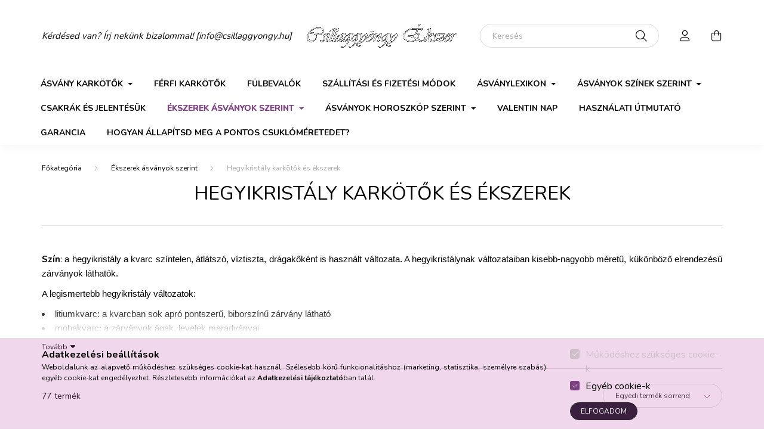

--- FILE ---
content_type: text/html; charset=UTF-8
request_url: https://csillaggyongy.hu/ekszerek-asvanyok-szerint/hegyikristaly-ekszer
body_size: 32812
content:
<!DOCTYPE html>
<html lang="hu">
    <head>
        <meta charset="utf-8">
<meta name="description" content="Hegyikristály ásvány karkötők és ásványékszerek">
<meta name="robots" content="index, follow">
<meta http-equiv="X-UA-Compatible" content="IE=Edge">
<meta property="og:site_name" content="Ásványékszer Webáruház - Csillaggyöngy Ékszer" />
<meta property="og:title" content="Hegyikristály ásvány karkötő és ékszer">
<meta property="og:description" content="Hegyikristály ásvány karkötők és ásványékszerek">
<meta property="og:type" content="website">
<meta property="og:url" content="https://csillaggyongy.hu/ekszerek-asvanyok-szerint/hegyikristaly-ekszer">
<meta property="og:image" content="https://csillaggyongy.hu/shop_ordered/79166/pic/csillaggyongylogo4.jpg">
<meta name="dc.title" content="Hegyikristály ásvány karkötő és ékszer">
<meta name="dc.description" content="Hegyikristály ásvány karkötők és ásványékszerek">
<meta name="dc.publisher" content="Ásványékszer Webáruház - Csillaggyöngy Ékszer">
<meta name="dc.language" content="hu">
<meta name="mobile-web-app-capable" content="yes">
<meta name="apple-mobile-web-app-capable" content="yes">
<meta name="MobileOptimized" content="320">
<meta name="HandheldFriendly" content="true">

<title>Hegyikristály ásvány karkötő és ékszer</title>


<script>
var service_type="shop";
var shop_url_main="https://csillaggyongy.hu";
var actual_lang="hu";
var money_len="0";
var money_thousend=" ";
var money_dec=",";
var shop_id=79166;
var unas_design_url="https:"+"/"+"/"+"csillaggyongy.hu"+"/"+"!common_design"+"/"+"base"+"/"+"002000"+"/";
var unas_design_code='002000';
var unas_base_design_code='2000';
var unas_design_ver=4;
var unas_design_subver=4;
var unas_shop_url='https://csillaggyongy.hu';
var responsive="yes";
var price_nullcut_disable=1;
var config_plus=new Array();
config_plus['product_tooltip']=1;
config_plus['cart_redirect']=1;
config_plus['money_type']='Ft';
config_plus['money_type_display']='Ft';
var lang_text=new Array();

var UNAS = UNAS || {};
UNAS.shop={"base_url":'https://csillaggyongy.hu',"domain":'csillaggyongy.hu',"username":'csillaggyongy.unas.hu',"id":79166,"lang":'hu',"currency_type":'Ft',"currency_code":'HUF',"currency_rate":'1',"currency_length":0,"base_currency_length":0,"canonical_url":'https://csillaggyongy.hu/ekszerek-asvanyok-szerint/hegyikristaly-ekszer'};
UNAS.design={"code":'002000',"page":'product_list'};
UNAS.api_auth="6f2def2b640239ba5ea89018c7ec6873";
UNAS.customer={"email":'',"id":0,"group_id":0,"without_registration":0};
UNAS.shop["category_id"]="624931";
UNAS.shop["only_private_customer_can_purchase"] = false;
 

UNAS.text = {
    "button_overlay_close": `Bezár`,
    "popup_window": `Felugró ablak`,
    "list": `lista`,
    "updating_in_progress": `frissítés folyamatban`,
    "updated": `frissítve`,
    "is_opened": `megnyitva`,
    "is_closed": `bezárva`,
    "deleted": `törölve`,
    "consent_granted": `hozzájárulás megadva`,
    "consent_rejected": `hozzájárulás elutasítva`,
    "field_is_incorrect": `mező hibás`,
    "error_title": `Hiba!`,
    "product_variants": `termék változatok`,
    "product_added_to_cart": `A termék a kosárba került`,
    "product_added_to_cart_with_qty_problem": `A termékből csak [qty_added_to_cart] [qty_unit] került kosárba`,
    "product_removed_from_cart": `A termék törölve a kosárból`,
    "reg_title_name": `Név`,
    "reg_title_company_name": `Cégnév`,
    "number_of_items_in_cart": `Kosárban lévő tételek száma`,
    "cart_is_empty": `A kosár üres`,
    "cart_updated": `A kosár frissült`
};


UNAS.text["delete_from_compare"]= `Törlés összehasonlításból`;
UNAS.text["comparison"]= `Összehasonlítás`;

UNAS.text["delete_from_favourites"]= `Törlés a kedvencek közül`;
UNAS.text["add_to_favourites"]= `Kedvencekhez`;






window.lazySizesConfig=window.lazySizesConfig || {};
window.lazySizesConfig.loadMode=1;
window.lazySizesConfig.loadHidden=false;

window.dataLayer = window.dataLayer || [];
function gtag(){dataLayer.push(arguments)};
gtag('js', new Date());
</script>

<script src="https://csillaggyongy.hu/temp/shop_79166_a1f2001cff266a07530b41135cda0601.js?mod_time=1768561421"></script>

<link href="https://csillaggyongy.hu/temp/shop_79166_6158ba4c7ebcfeda2c2fc16b23e8aa22.css?mod_time=1768561422" rel="stylesheet" type="text/css">

<link href="https://csillaggyongy.hu/ekszerek-asvanyok-szerint/hegyikristaly-ekszer" rel="canonical">
<link href="https://csillaggyongy.hu/ekszerek-asvanyok-szerint/hegyikristaly-ekszer,2" rel="next">
<link href="https://csillaggyongy.hu/shop_ordered/79166/design_pic/favicon.ico" rel="shortcut icon">
<script>
        var google_consent=1;
    
        gtag('consent', 'default', {
           'ad_storage': 'denied',
           'ad_user_data': 'denied',
           'ad_personalization': 'denied',
           'analytics_storage': 'denied',
           'functionality_storage': 'denied',
           'personalization_storage': 'denied',
           'security_storage': 'granted'
        });

    
        gtag('consent', 'update', {
           'ad_storage': 'denied',
           'ad_user_data': 'denied',
           'ad_personalization': 'denied',
           'analytics_storage': 'denied',
           'functionality_storage': 'denied',
           'personalization_storage': 'denied',
           'security_storage': 'granted'
        });

        </script>
    <script async src="https://www.googletagmanager.com/gtag/js?id=UA-167957896-1"></script>    <script>
    gtag('config', 'UA-167957896-1');

          gtag('config', 'G-2RLG2LKTM4');
                </script>
        <script>
    var google_analytics=1;

            gtag('event', 'view_item_list', {
              "currency": "HUF",
              "items": [
                                        {
                          "item_id": "44",
                          "item_name": "  Ónix ásvány karkötő foszfosziderittel, hegyikristállyal",
                                                    "item_category": "Ékszerek ásványok szerint/Hegyikristály karkötők és ékszerek",                          "price": '4350',
                          "list_position": 1,
                          "list_name": 'Ékszerek ásványok szerint/Hegyikristály karkötők és ékszerek'
                      }
                    ,                      {
                          "item_id": "48",
                          "item_name": "Gránát ásvány karkötő arany aura kvarccal",
                                                    "item_category": "Ékszerek ásványok szerint/Hegyikristály karkötők és ékszerek",                          "price": '4600',
                          "list_position": 2,
                          "list_name": 'Ékszerek ásványok szerint/Hegyikristály karkötők és ékszerek'
                      }
                    ,                      {
                          "item_id": "41",
                          "item_name": "  Aventurin ásvány karkötő hegyikristállyal, howlittal és fazettált hematittal",
                                                    "item_category": "Ékszerek ásványok szerint/Hegyikristály karkötők és ékszerek",                          "price": '4250',
                          "list_position": 3,
                          "list_name": 'Ékszerek ásványok szerint/Hegyikristály karkötők és ékszerek'
                      }
                    ,                      {
                          "item_id": "18",
                          "item_name": "  Fazettált ónix karkötő roppantott hegyikristállyal és Shamballa gyönggyel (10 mm)",
                                                    "item_category": "Ékszerek ásványok szerint/Hegyikristály karkötők és ékszerek",                          "price": '4350',
                          "list_position": 4,
                          "list_name": 'Ékszerek ásványok szerint/Hegyikristály karkötők és ékszerek'
                      }
                    ,                      {
                          "item_id": "6",
                          "item_name": "  Kagylóhéj, madagaszkári rózsakvarc és hegyikristály karkőtő angyalszárnnyal (10 mm)",
                                                    "item_category": "Ékszerek ásványok szerint/Hegyikristály karkötők és ékszerek",                          "price": '4450',
                          "list_position": 5,
                          "list_name": 'Ékszerek ásványok szerint/Hegyikristály karkötők és ékszerek'
                      }
                    ,                      {
                          "item_id": "43",
                          "item_name": "  Lepidolit karkötő roppantott arany aura kvarccal és hegyikristállyal",
                                                    "item_category": "Ékszerek ásványok szerint/Hegyikristály karkötők és ékszerek",                          "price": '4450',
                          "list_position": 6,
                          "list_name": 'Ékszerek ásványok szerint/Hegyikristály karkötők és ékszerek'
                      }
                    ,                      {
                          "item_id": "46",
                          "item_name": "  Ametiszt karkötő roppantott hegyikristállyal és Swarovski gyönggyel (10 mm)",
                                                    "item_category": "Ékszerek ásványok szerint/Hegyikristály karkötők és ékszerek",                          "price": '4500',
                          "list_position": 7,
                          "list_name": 'Ékszerek ásványok szerint/Hegyikristály karkötők és ékszerek'
                      }
                    ,                      {
                          "item_id": "10",
                          "item_name": "  Madagaszkári rózsakvarc karkötő hegyikristállyal és Swarovski gyönggyel (10 mm)",
                                                    "item_category": "Ékszerek ásványok szerint/Hegyikristály karkötők és ékszerek",                          "price": '4600',
                          "list_position": 8,
                          "list_name": 'Ékszerek ásványok szerint/Hegyikristály karkötők és ékszerek'
                      }
                    ,                      {
                          "item_id": "47",
                          "item_name": "  Kagylóhéj karkötő fazettált arany aura kvarccal, és hegyikristállyal",
                                                    "item_category": "Ékszerek ásványok szerint/Hegyikristály karkötők és ékszerek",                          "price": '4350',
                          "list_position": 9,
                          "list_name": 'Ékszerek ásványok szerint/Hegyikristály karkötők és ékszerek'
                      }
                    ,                      {
                          "item_id": "40",
                          "item_name": "  Matt norvég labradorit és roppantott hegyikristály karkötő mikrostrassz gömbbel",
                                                    "item_category": "Ékszerek ásványok szerint/Hegyikristály karkötők és ékszerek",                          "price": '4500',
                          "list_position": 10,
                          "list_name": 'Ékszerek ásványok szerint/Hegyikristály karkötők és ékszerek'
                      }
                    ,                      {
                          "item_id": "8",
                          "item_name": "  Roppantott hegyikristály, madagaszkári rózsakvarc, prehnit karkötő virág medállal",
                                                    "item_category": "Ékszerek ásványok szerint/Hegyikristály karkötők és ékszerek",                          "price": '4350',
                          "list_position": 11,
                          "list_name": 'Ékszerek ásványok szerint/Hegyikristály karkötők és ékszerek'
                      }
                    ,                      {
                          "item_id": "3",
                          "item_name": "  Kunzit, iolit és hegyikristály ásvány karkötő angyalszárnnyal",
                                                    "item_category": "Ékszerek ásványok szerint/Hegyikristály karkötők és ékszerek",                          "price": '5450',
                          "list_position": 12,
                          "list_name": 'Ékszerek ásványok szerint/Hegyikristály karkötők és ékszerek'
                      }
                    ,                      {
                          "item_id": "20",
                          "item_name": "  Gránát karkötő kagylóhéjjal, roppantott hegyikristállyal és Shamballa gyönggyel",
                                                    "item_category": "Ékszerek ásványok szerint/Hegyikristály karkötők és ékszerek",                          "price": '4500',
                          "list_position": 13,
                          "list_name": 'Ékszerek ásványok szerint/Hegyikristály karkötők és ékszerek'
                      }
                    ,                      {
                          "item_id": "37",
                          "item_name": "  Kagylóhéj karkötő angyal aura kvarccal és hegyikristállyal",
                                                    "item_category": "Ékszerek ásványok szerint/Hegyikristály karkötők és ékszerek",                          "price": '4350',
                          "list_position": 14,
                          "list_name": 'Ékszerek ásványok szerint/Hegyikristály karkötők és ékszerek'
                      }
                    ,                      {
                          "item_id": "4",
                          "item_name": "Akvamarin, hegyikristály, kagylóhéj ásvány karkötő",
                                                    "item_category": "Ékszerek ásványok szerint/Hegyikristály karkötők és ékszerek",                          "price": '4700',
                          "list_position": 15,
                          "list_name": 'Ékszerek ásványok szerint/Hegyikristály karkötők és ékszerek'
                      }
                    ,                      {
                          "item_id": "33",
                          "item_name": "  Macskaszem ásvány karkötő hegyikristállyal és rózsa medállal",
                                                    "item_category": "Ékszerek ásványok szerint/Hegyikristály karkötők és ékszerek",                          "price": '4350',
                          "list_position": 16,
                          "list_name": 'Ékszerek ásványok szerint/Hegyikristály karkötők és ékszerek'
                      }
                    ,                      {
                          "item_id": "50",
                          "item_name": "  Ametiszt, hegyikristály és hologramos üveggyöngy karkötő",
                                                    "item_category": "Ékszerek ásványok szerint/Hegyikristály karkötők és ékszerek",                          "price": '4000',
                          "list_position": 17,
                          "list_name": 'Ékszerek ásványok szerint/Hegyikristály karkötők és ékszerek'
                      }
                    ,                      {
                          "item_id": "62",
                          "item_name": "Hegyikristály karkötő hologramos üveggyönggyel",
                                                    "item_category": "Ékszerek ásványok szerint/Hegyikristály karkötők és ékszerek",                          "price": '4000',
                          "list_position": 18,
                          "list_name": 'Ékszerek ásványok szerint/Hegyikristály karkötők és ékszerek'
                      }
                    ,                      {
                          "item_id": "69",
                          "item_name": "Hegyikristály ásvány karkötő",
                                                    "item_category": "Ékszerek ásványok szerint/Hegyikristály karkötők és ékszerek",                          "price": '3800',
                          "list_position": 19,
                          "list_name": 'Ékszerek ásványok szerint/Hegyikristály karkötők és ékszerek'
                      }
                    ,                      {
                          "item_id": "84",
                          "item_name": "  Kagylóhéj karkötő hegyikristállyal és Shamballa gyönggyel (10 mm)",
                                                    "item_category": "Ékszerek ásványok szerint/Hegyikristály karkötők és ékszerek",                          "price": '4350',
                          "list_position": 20,
                          "list_name": 'Ékszerek ásványok szerint/Hegyikristály karkötők és ékszerek'
                      }
                    ,                      {
                          "item_id": "91",
                          "item_name": "  Foszfosziderit karkötő ametiszttel, fazettált hegyikristállyal és mikrostrassz gömbbel",
                                                    "item_category": "Ékszerek ásványok szerint/Hegyikristály karkötők és ékszerek",                          "price": '5500',
                          "list_position": 21,
                          "list_name": 'Ékszerek ásványok szerint/Hegyikristály karkötők és ékszerek'
                      }
                    ,                      {
                          "item_id": "16",
                          "item_name": "  Howlit, fazettált hematit, roppantott hegyikristály és zebra jáspis karkötő ",
                                                    "item_category": "Ékszerek ásványok szerint/Hegyikristály karkötők és ékszerek",                          "price": '4350',
                          "list_position": 22,
                          "list_name": 'Ékszerek ásványok szerint/Hegyikristály karkötők és ékszerek'
                      }
                    ,                      {
                          "item_id": "2",
                          "item_name": "  Ametiszt, hegyikristály, holdkő karkötő Swarovski gyönggyel",
                                                    "item_category": "Ékszerek ásványok szerint/Hegyikristály karkötők és ékszerek",                          "price": '4700',
                          "list_position": 23,
                          "list_name": 'Ékszerek ásványok szerint/Hegyikristály karkötők és ékszerek'
                      }
                    ,                      {
                          "item_id": "100",
                          "item_name": "  Roppantott hegyikristály karkötő gránáttal, arany aura kvarccal és fazettált hegyikristállyal",
                                                    "item_category": "Ékszerek ásványok szerint/Hegyikristály karkötők és ékszerek",                          "price": '4400',
                          "list_position": 24,
                          "list_name": 'Ékszerek ásványok szerint/Hegyikristály karkötők és ékszerek'
                      }
                                  ],
              'non_interaction': true
        });
           </script>
       <script>
        var google_ads=1;

                gtag('event','remarketing', {
            'ecomm_pagetype': 'category',
            'ecomm_prodid': ["44","48","41","18","6","43","46","10","47","40","8","3","20","37","4","33","50","62","69","84","91","16","2","100"]        });
            </script>
    
    <script>
    var facebook_pixel=1;
    /* <![CDATA[ */
        !function(f,b,e,v,n,t,s){if(f.fbq)return;n=f.fbq=function(){n.callMethod?
            n.callMethod.apply(n,arguments):n.queue.push(arguments)};if(!f._fbq)f._fbq=n;
            n.push=n;n.loaded=!0;n.version='2.0';n.queue=[];t=b.createElement(e);t.async=!0;
            t.src=v;s=b.getElementsByTagName(e)[0];s.parentNode.insertBefore(t,s)}(window,
                document,'script','//connect.facebook.net/en_US/fbevents.js');

        fbq('init', '286539905867903');
                fbq('track', 'PageView', {}, {eventID:'PageView.aWq0gRJJjWeVJ9Py0YzQGgAAHng'});
        
        $(document).ready(function() {
            $(document).on("addToCart", function(event, product_array){
                facebook_event('AddToCart',{
					content_name: product_array.name,
					content_category: product_array.category,
					content_ids: [product_array.sku],
					contents: [{'id': product_array.sku, 'quantity': product_array.qty}],
					content_type: 'product',
					value: product_array.price,
					currency: 'HUF'
				}, {eventID:'AddToCart.' + product_array.event_id});
            });

            $(document).on("addToFavourites", function(event, product_array){
                facebook_event('AddToWishlist', {
                    content_ids: [product_array.sku],
                    content_type: 'product'
                }, {eventID:'AddToFavourites.' + product_array.event_id});
            });
        });

    /* ]]> */
    </script>
<script>
(function(i,s,o,g,r,a,m){i['BarionAnalyticsObject']=r;i[r]=i[r]||function(){
    (i[r].q=i[r].q||[]).push(arguments)},i[r].l=1*new Date();a=s.createElement(o),
    m=s.getElementsByTagName(o)[0];a.async=1;a.src=g;m.parentNode.insertBefore(a,m)
})(window, document, 'script', 'https://pixel.barion.com/bp.js', 'bp');
                    
bp('init', 'addBarionPixelId', 'BP-Oq4oxG1nTm-82');
</script>
<noscript><img height='1' width='1' style='display:none' alt='' src='https://pixel.barion.com/a.gif?__ba_pixel_id=BP-Oq4oxG1nTm-82&ev=contentView&noscript=1'/></noscript>
<script>
$(document).ready(function () {
     UNAS.onGrantConsent(function(){
         bp('consent', 'grantConsent');
     });
     
     UNAS.onRejectConsent(function(){
         bp('consent', 'rejectConsent');
     });

     var contentViewProperties = {
         'name': $('title').html(),
         'contentType': 'Page',
         'id': 'https://csillaggyongy.hu/ekszerek-asvanyok-szerint/hegyikristaly-ekszer',
     }
     bp('track', 'contentView', contentViewProperties);

     UNAS.onAddToCart(function(event,params){
         var variant = '';
         if (typeof params.variant_list1!=='undefined') variant+=params.variant_list1;
         if (typeof params.variant_list2!=='undefined') variant+='|'+params.variant_list2;
         if (typeof params.variant_list3!=='undefined') variant+='|'+params.variant_list3;
         var addToCartProperties = {
             'contentType': 'Product',
             'currency': 'HUF',
             'id': params.sku,
             'name': params.name,
             'quantity': parseFloat(params.qty_add),
             'totalItemPrice': params.qty*params.price,
             'unit': params.unit,
             'unitPrice': parseFloat(params.price),
             'category': params.category,
             'variant': variant
         };
         bp('track', 'addToCart', addToCartProperties);
     });

     UNAS.onClickProduct(function(event,params){
         UNAS.getProduct(function(result) {
             if (result.name!=undefined) {
                 var clickProductProperties  = {
                     'contentType': 'Product',
                     'currency': 'HUF',
                     'id': params.sku,
                     'name': result.name,
                     'unit': result.unit,
                     'unitPrice': parseFloat(result.unit_price),
                     'quantity': 1
                 }
                 bp('track', 'clickProduct', clickProductProperties );
             }
         },params);
     });

UNAS.onRemoveFromCart(function(event,params){
     bp('track', 'removeFromCart', {
         'contentType': 'Product',
         'currency': 'HUF',
         'id': params.sku,
         'name': params.name,
         'quantity': params.qty,
         'totalItemPrice': params.price * params.qty,
         'unit': params.unit,
         'unitPrice': parseFloat(params.price),
         'list': 'BasketPage'
     });
});
     var categorySelectionProperties = {         'id': '585548|624931',
         'name': 'Hegyikristály karkötők és ékszerek',
         'category': 'Ékszerek ásványok szerint|Hegyikristály karkötők és ékszerek',
         'contentType': 'Page',
         'list': 'SearchPage',
     }
     bp('track', 'categorySelection', categorySelectionProperties);


});
</script>

        <meta content="width=device-width, initial-scale=1.0" name="viewport" />
        <link rel="preconnect" href="https://fonts.gstatic.com">
        <link rel="preload" href="https://fonts.googleapis.com/css2?family=Nunito:wght@400;700&display=swap" as="style" />
        <link rel="stylesheet" href="https://fonts.googleapis.com/css2?family=Nunito:wght@400;700&display=swap" media="print" onload="this.media='all'">
        <noscript>
            <link rel="stylesheet" href="https://fonts.googleapis.com/css2?family=Nunito:wght@400;700&display=swap" />
        </noscript>
        
        
        
        
        

        
        
        
                    
            
            
            
            
            
            
            
                
        
        
    </head>

                
                
    
    
    
    
    <body class='design_ver4 design_subver1 design_subver2 design_subver3 design_subver4' id="ud_shop_art">
    
    <div id="image_to_cart" style="display:none; position:absolute; z-index:100000;"></div>
<div class="overlay_common overlay_warning" id="overlay_cart_add"></div>
<script>$(document).ready(function(){ overlay_init("cart_add",{"onBeforeLoad":false}); });</script>
<div class="overlay_common overlay_dialog" id="overlay_save_filter"></div>
<script>$(document).ready(function(){ overlay_init("save_filter",{"closeOnEsc":true,"closeOnClick":true}); });</script>
<div id="overlay_login_outer"></div>	
	<script>
	$(document).ready(function(){
	    var login_redir_init="";

		$("#overlay_login_outer").overlay({
			onBeforeLoad: function() {
                var login_redir_temp=login_redir_init;
                if (login_redir_act!="") {
                    login_redir_temp=login_redir_act;
                    login_redir_act="";
                }

									$.ajax({
						type: "GET",
						async: true,
						url: "https://csillaggyongy.hu/shop_ajax/ajax_popup_login.php",
						data: {
							shop_id:"79166",
							lang_master:"hu",
                            login_redir:login_redir_temp,
							explicit:"ok",
							get_ajax:"1"
						},
						success: function(data){
							$("#overlay_login_outer").html(data);
							if (unas_design_ver >= 5) $("#overlay_login_outer").modal('show');
							$('#overlay_login1 input[name=shop_pass_login]').keypress(function(e) {
								var code = e.keyCode ? e.keyCode : e.which;
								if(code.toString() == 13) {		
									document.form_login_overlay.submit();		
								}	
							});	
						}
					});
								},
			top: 50,
			mask: {
	color: "#000000",
	loadSpeed: 200,
	maskId: "exposeMaskOverlay",
	opacity: 0.7
},
			closeOnClick: (config_plus['overlay_close_on_click_forced'] === 1),
			onClose: function(event, overlayIndex) {
				$("#login_redir").val("");
			},
			load: false
		});
		
			});
	function overlay_login() {
		$(document).ready(function(){
			$("#overlay_login_outer").overlay().load();
		});
	}
	function overlay_login_remind() {
        if (unas_design_ver >= 5) {
            $("#overlay_remind").overlay().load();
        } else {
            $(document).ready(function () {
                $("#overlay_login_outer").overlay().close();
                setTimeout('$("#overlay_remind").overlay().load();', 250);
            });
        }
	}

    var login_redir_act="";
    function overlay_login_redir(redir) {
        login_redir_act=redir;
        $("#overlay_login_outer").overlay().load();
    }
	</script>  
	<div class="overlay_common overlay_info" id="overlay_remind"></div>
<script>$(document).ready(function(){ overlay_init("remind",[]); });</script>

	<script>
    	function overlay_login_error_remind() {
		$(document).ready(function(){
			load_login=0;
			$("#overlay_error").overlay().close();
			setTimeout('$("#overlay_remind").overlay().load();', 250);	
		});
	}
	</script>  
	<div class="overlay_common overlay_info" id="overlay_newsletter"></div>
<script>$(document).ready(function(){ overlay_init("newsletter",[]); });</script>

<script>
function overlay_newsletter() {
    $(document).ready(function(){
        $("#overlay_newsletter").overlay().load();
    });
}
</script>
<div class="overlay_common overlay_error" id="overlay_script"></div>
<script>$(document).ready(function(){ overlay_init("script",[]); });</script>
    <script>
    $(document).ready(function() {
        $.ajax({
            type: "GET",
            url: "https://csillaggyongy.hu/shop_ajax/ajax_stat.php",
            data: {master_shop_id:"79166",get_ajax:"1"}
        });
    });
    </script>
    

    <div id="container" class="page_shop_art_624931 filter-not-exists">
                

        <header class="header js-header">
            <div class="header-inner js-header-inner">
                <div class="container">
                    <div class="row gutters-5 flex-nowrap justify-content-center align-items-center py-3 py-lg-5">
                        <div class="header__left col">
                            <div class="header__left-inner d-flex align-items-center">
                                <button type="button" class="hamburger__btn dropdown--btn d-lg-none" id="hamburger__btn" aria-label="hamburger button" data-btn-for=".hamburger__dropdown">
                                    <span class="hamburger__btn-icon icon--hamburger"></span>
                                </button>
                                
                                
                                    <div class="js-element header_text_section_2 d-none d-lg-block" data-element-name="header_text_section_2">
        <div class="element__content ">
                            <div class="element__html slide-1"><p><span style="font-size: 15px;"><em><span style="color: #000000;">Kérdésed van? Írj nekünk bizalommal! <a href="tel:+36305236133" style="color: #000000;">[info@csillaggyongy.hu]</a></span></em></span></p></div>
                    </div>
    </div>

                            </div>
                        </div>

                            <div id="header_logo_img" class="js-element logo col-auto flex-shrink-1" data-element-name="header_logo">
        <div class="header_logo-img-container">
            <div class="header_logo-img-wrapper">
                                                <a href="https://csillaggyongy.hu/">                    <picture>
                                                <source media="(max-width: 575.98px)" srcset="https://csillaggyongy.hu/!common_design/custom/csillaggyongy.unas.hu/element/layout_hu_header_logo-260x60_1_small.png?time=1633976790 260w, https://csillaggyongy.hu/!common_design/custom/csillaggyongy.unas.hu/element/layout_hu_header_logo-260x60_1_small_retina.png?time=1633976790 348w" sizes="260px"/>
                                                <source srcset="https://csillaggyongy.hu/!common_design/custom/csillaggyongy.unas.hu/element/layout_hu_header_logo-260x60_1_default.png?time=1633976790 1x, https://csillaggyongy.hu/!common_design/custom/csillaggyongy.unas.hu/element/layout_hu_header_logo-260x60_1_default_retina.png?time=1633976790 2x" />
                        <img                              src="https://csillaggyongy.hu/!common_design/custom/csillaggyongy.unas.hu/element/layout_hu_header_logo-260x60_1_default.png?time=1633976790"                             
                             alt="Csillaggyöngy Ékszer                        "/>
                    </picture>
                    </a>                                        </div>
        </div>
    </div>


                        <div class="header__right col">
                            <div class="header__right-inner d-flex align-items-center justify-content-end">
                                <div class="search-box browser-is-chrome">
    <div class="search-box__inner position-relative ml-auto js-search" id="box_search_content">
        <form name="form_include_search" id="form_include_search" action="https://csillaggyongy.hu/shop_search.php" method="get">
            <div class="box-search-group mb-0">
                <input data-stay-visible-breakpoint="992" name="search" id="box_search_input" value="" pattern=".{3,100}"
                       title="Hosszabb kereső kifejezést írjon be!" aria-label="Keresés" placeholder="Keresés" type="text" maxlength="100"
                       class="ac_input form-control js-search-input" autocomplete="off" required                >
                <div class="search-box__search-btn-outer input-group-append" title='Keresés'>
                    <button class="search-btn" aria-label="Keresés">
                        <span class="search-btn-icon icon--search"></span>
                    </button>
                    <button type="button" onclick="$('.js-search-smart-autocomplete').addClass('is-hidden');$(this).addClass('is-hidden');" class='search-close-btn text-right d-lg-none is-hidden' aria-label="">
                        <span class="search-close-btn-icon icon--close"></span>
                    </button>
                </div>
                <div class="search__loading">
                    <div class="loading-spinner--small"></div>
                </div>
            </div>
            <div class="search-box__mask"></div>
        </form>
        <div class="ac_results"></div>
    </div>
</div>
<script>
    $(document).ready(function(){
       $(document).on('smartSearchCreate smartSearchOpen smartSearchHasResult', function(e){
           if (e.type !== 'smartSearchOpen' || (e.type === 'smartSearchOpen' && $('.js-search-smart-autocomplete').children().length > 0)) {
               $('.search-close-btn').removeClass('is-hidden');
           }
       });
       $(document).on('smartSearchClose smartSearchEmptyResult', function(){
           $('.search-close-btn').addClass('is-hidden');
       });
       $(document).on('smartSearchInputLoseFocus', function(){
           if ($('.js-search-smart-autocomplete').length>0) {
               setTimeout(function () {
                   let height = $(window).height() - ($('.js-search-smart-autocomplete').offset().top - $(window).scrollTop()) - 20;
                   $('.search-smart-autocomplete').css('max-height', height + 'px');
               }, 300);
           }
       });
    });
</script>


                                                    <button type="button" class="profile__btn js-profile-btn dropdown--btn d-none d-lg-block" id="profile__btn" data-orders="https://csillaggyongy.hu/shop_order_track.php" aria-label="profile button" data-btn-for=".profile__dropdown">
            <span class="profile__btn-icon icon--head"></span>
        </button>
            
                                <button class="cart-box__btn dropdown--btn js-cart-box-loaded-by-ajax" aria-label="cart button" type="button" data-btn-for=".cart-box__dropdown">
                                    <span class="cart-box__btn-icon icon--cart">
                                            <span id="box_cart_content" class="cart-box">            </span>
                                    </span>
                                </button>
                            </div>
                        </div>
                    </div>
                </div>
                                <nav class="navbar d-none d-lg-flex navbar-expand navbar-light">
                    <div class="container">
                        <ul class="navbar-nav mx-auto js-navbar-nav">
                                        <li class="nav-item dropdown js-nav-item-319825">
                    <a class="nav-link dropdown-toggle" href="#" role="button" data-toggle="dropdown" aria-haspopup="true" aria-expanded="false">
                    Ásvány karkötők
                    </a>

        			<ul class="dropdown-menu fade-up dropdown--cat dropdown--level-1">
            <li class="nav-item-425554">
            <a class="dropdown-item" href="https://csillaggyongy.hu/asvany-karkoto/8mm-asvany-karkoto" >8 mm-es női ásvány karkötők
                        </a>
        </li>
            <li class="nav-item-876984">
            <a class="dropdown-item" href="https://csillaggyongy.hu/asvany-karkoto/10mm-asvany-karkoto" >10 mm-es női ásvány karkötők
                        </a>
        </li>
            <li class="nav-item-410169">
            <a class="dropdown-item" href="https://csillaggyongy.hu/asvany-karkoto/natur-asvany-karkoto/" >Natúr ásvány karkötők választható medállal
                        </a>
        </li>
            <li class="nav-item-147928">
            <a class="dropdown-item" href="https://csillaggyongy.hu/asvany-karkoto/csakra-karkoto" >Csakra karkötők
                        </a>
        </li>
            <li class="nav-item-872982">
            <a class="dropdown-item" href="https://csillaggyongy.hu/tensha" >Tensha gyöngyös karkötők
                        </a>
        </li>
            <li class="nav-item-191837">
            <a class="dropdown-item" href="https://csillaggyongy.hu/hologramos-karkotok" >Hologramos karkötők
                        </a>
        </li>
            <li class="nav-item-742023">
            <a class="dropdown-item" href="https://csillaggyongy.hu/asvany-karkoto/epoxi-gyanta" >Epoxi gyanta medálos ásvány karkötők
                        </a>
        </li>
    
    
    </ul>


            </li>
    <li class="nav-item js-nav-item-963192">
                    <a class="nav-link" href="https://csillaggyongy.hu/ferfi-karkoto">
                    Férfi karkötők
                    </a>

            </li>
    <li class="nav-item js-nav-item-641739">
                    <a class="nav-link" href="https://csillaggyongy.hu/fulbevalo">
                    Fülbevalók
                    </a>

            </li>
    <li class="nav-item js-nav-item-378062">
                    <a class="nav-link" href="https://csillaggyongy.hu/shop_contact.php">
                    Szállítási és fizetési módok
                    </a>

            </li>
    <li class="nav-item dropdown js-nav-item-144799">
                    <a class="nav-link dropdown-toggle" href="#" role="button" data-toggle="dropdown" aria-haspopup="true" aria-expanded="false">
                    Ásványlexikon
                    </a>

        			<ul class="dropdown-menu fade-up dropdown--cat dropdown--level-1">
            <li class="nav-item-152150">
            <a class="dropdown-item" href="https://csillaggyongy.hu/asvanyok/achat-asvany" >Achát
                        </a>
        </li>
            <li class="nav-item-443567">
            <a class="dropdown-item" href="https://csillaggyongy.hu/asvanyok/akvamarin-asvany" >Akvamarin
                        </a>
        </li>
            <li class="nav-item-559726">
            <a class="dropdown-item" href="https://csillaggyongy.hu/asvanyok/amazonit-asvany" >Amazonit
                        </a>
        </li>
            <li class="nav-item-780494">
            <a class="dropdown-item" href="https://csillaggyongy.hu/asvanyok/ametiszt-asvany" >Ametiszt
                        </a>
        </li>
            <li class="nav-item-281317">
            <a class="dropdown-item" href="https://csillaggyongy.hu/asvanyok/ametrin-asvany" >Ametrin
                        </a>
        </li>
            <li class="nav-item-992347">
            <a class="dropdown-item" href="https://csillaggyongy.hu/asvanyok/angelit-asvany" >Angelit
                        </a>
        </li>
            <li class="nav-item-704750">
            <a class="dropdown-item" href="https://csillaggyongy.hu/asvanyok/apatit-asvany" >Apatit
                        </a>
        </li>
            <li class="nav-item-648157">
            <a class="dropdown-item" href="https://csillaggyongy.hu/asvanyok/aranyko" >Aranykő (Goldstone)
                        </a>
        </li>
            <li class="nav-item-392111">
            <a class="dropdown-item" href="https://csillaggyongy.hu/asvanyok/aura-kvarc-asvany" >Aurakvarc
                        </a>
        </li>
            <li class="nav-item-601637">
            <a class="dropdown-item" href="https://csillaggyongy.hu/asvanyok/aventurin-asvany" >Aventurin
                        </a>
        </li>
    
        <li>
        <a class="dropdown-item nav-item__all-cat" href="https://csillaggyongy.hu/asvanylexikon">További kategóriák</a>
    </li>
    
    </ul>


            </li>
    <li class="nav-item dropdown js-nav-item-408145">
                    <a class="nav-link dropdown-toggle" href="#" role="button" data-toggle="dropdown" aria-haspopup="true" aria-expanded="false">
                    Ásványok színek szerint
                    </a>

        			<ul class="dropdown-menu fade-up dropdown--cat dropdown--level-1">
            <li class="nav-item-513490">
            <a class="dropdown-item" href="https://csillaggyongy.hu/asvanyok-szinek-szerint/aqua" >Akva (aqua) színű ásványok
                        </a>
        </li>
            <li class="nav-item-191163">
            <a class="dropdown-item" href="https://csillaggyongy.hu/asvanyok-szinek-szerint/arany" >Arany színű ásványok
                        </a>
        </li>
            <li class="nav-item-357948">
            <a class="dropdown-item" href="https://csillaggyongy.hu/asvanyok-szinek-szerint/barna" >Barna színű ásványok
                        </a>
        </li>
            <li class="nav-item-791000">
            <a class="dropdown-item" href="https://csillaggyongy.hu/asvanyok-szinek-szerint/feher" >Fehér színű ásványok
                        </a>
        </li>
            <li class="nav-item-979664">
            <a class="dropdown-item" href="https://csillaggyongy.hu/asvanyok-szinek-szerint/fekete" >Fekete színű ásványok
                        </a>
        </li>
            <li class="nav-item-476932">
            <a class="dropdown-item" href="https://csillaggyongy.hu/asvanyok-szinek-szerint/kek-szinu-asvanykovek" >Kék színű ásványok
                        </a>
        </li>
            <li class="nav-item-442922">
            <a class="dropdown-item" href="https://csillaggyongy.hu/spl/442922/Lila-szinu-asvanyok" >Lila színű ásványok
                        </a>
        </li>
            <li class="nav-item-191620">
            <a class="dropdown-item" href="https://csillaggyongy.hu/asvanyok-szinek-szerint/narancssarga" >Narancssárga színű ásványok
                        </a>
        </li>
            <li class="nav-item-966097">
            <a class="dropdown-item" href="https://csillaggyongy.hu/asvanyok-szinek-szerint/piros-voros" >Piros (vörös) színű ásványok
                        </a>
        </li>
            <li class="nav-item-429203">
            <a class="dropdown-item" href="https://csillaggyongy.hu/asvanyok-szinek-szerint/rozsaszin" >Rózsaszín ásványok
                        </a>
        </li>
    
        <li>
        <a class="dropdown-item nav-item__all-cat" href="https://csillaggyongy.hu/asvanyok-szinek-szerint">További kategóriák</a>
    </li>
    
    </ul>


            </li>
    <li class="nav-item js-nav-item-518904">
                    <a class="nav-link" href="https://csillaggyongy.hu/7-csakra-es-asvanyai">
                    Csakrák és jelentésük
                    </a>

            </li>
    <li class="nav-item dropdown js-nav-item-585548">
                    <a class="nav-link dropdown-toggle" href="#" role="button" data-toggle="dropdown" aria-haspopup="true" aria-expanded="false">
                    Ékszerek ásványok szerint
                    </a>

        			<ul class="dropdown-menu fade-up dropdown--cat dropdown--level-1">
            <li class="nav-item-808394">
            <a class="dropdown-item" href="https://csillaggyongy.hu/ekszerek-asvanyok-szerint/achat-ekszer" >Achát karkötők és ékszerek
                        </a>
        </li>
            <li class="nav-item-355322">
            <a class="dropdown-item" href="https://csillaggyongy.hu/ekszerek-asvanyok-szerint/akvamarin-ekszer" >Akvamarin karkötők és ékszerek
                        </a>
        </li>
            <li class="nav-item-219535">
            <a class="dropdown-item" href="https://csillaggyongy.hu/ekszerek-asvanyok-szerint/amazonit-ekszer" >Amazonit karkötők és ékszerek
                        </a>
        </li>
            <li class="nav-item-244717">
            <a class="dropdown-item" href="https://csillaggyongy.hu/ekszerek-asvanyok-szerint/ametiszt-ekszer" >Ametiszt karkötők és ékszerek
                        </a>
        </li>
            <li class="nav-item-873635">
            <a class="dropdown-item" href="https://csillaggyongy.hu/ekszerek-asvanyok-szerint/angelit-ekszer" >Angelit karkötők és ékszerek
                        </a>
        </li>
            <li class="nav-item-514555">
            <a class="dropdown-item" href="https://csillaggyongy.hu/ekszerek-asvanyok-szerint/aurakvarc-ekszer" >Aurakvarc karkötők és ékszerek
                        </a>
        </li>
            <li class="nav-item-630097">
            <a class="dropdown-item" href="https://csillaggyongy.hu/ekszerek-asvanyok-szerint/aventurin-ekszer" >Aventurin karkötők és ékszerek
                        </a>
        </li>
            <li class="nav-item-529374">
            <a class="dropdown-item" href="https://csillaggyongy.hu/ekszerek-asvanyok-szerint/bronzit-ekszer" >Bronzit karkötők és ékszerek
                        </a>
        </li>
            <li class="nav-item-588691">
            <a class="dropdown-item" href="https://csillaggyongy.hu/ekszerek-asvanyok-szerint/citrin-ekszer" >Citrin karkötők és ékszerek
                        </a>
        </li>
            <li class="nav-item-293831">
            <a class="dropdown-item" href="https://csillaggyongy.hu/ekszerek-asvanyok-szerint/dumortierit-ekszer" >Dumortierit karkötők és ékszerek
                        </a>
        </li>
    
        <li>
        <a class="dropdown-item nav-item__all-cat" href="https://csillaggyongy.hu/ekszerek-asvanyok-szerint">További kategóriák</a>
    </li>
    
    </ul>


            </li>
    <li class="nav-item dropdown js-nav-item-744305">
                    <a class="nav-link dropdown-toggle" href="#" role="button" data-toggle="dropdown" aria-haspopup="true" aria-expanded="false">
                    Ásványok horoszkóp szerint
                    </a>

        			<ul class="dropdown-menu fade-up dropdown--cat dropdown--level-1">
            <li class="nav-item-253135">
            <a class="dropdown-item" href="https://csillaggyongy.hu/asvanyok-horoszkop-szerint/vizonto-csillagjegy-asvanyai" >VÍZÖNTŐ (01.21. - 02.19.)
                        </a>
        </li>
            <li class="nav-item-345820">
            <a class="dropdown-item" href="https://csillaggyongy.hu/asvanyok-horoszkop-szerint/halak-csillagjegy-asvanyai" >HALAK (02.20. - 03.20.)
                        </a>
        </li>
            <li class="nav-item-260299">
            <a class="dropdown-item" href="https://csillaggyongy.hu/asvanyok-horoszkop-szerint/kos-csillagjegy-asvanyai" >KOS (03.21. - 04..20.)
                        </a>
        </li>
            <li class="nav-item-416341">
            <a class="dropdown-item" href="https://csillaggyongy.hu/asvanyok-horoszkop-szerint/bika-csillagjegy-asvanyai" >BIKA (04.21. - 05.20.)
                        </a>
        </li>
            <li class="nav-item-531418">
            <a class="dropdown-item" href="https://csillaggyongy.hu/asvanyok-horoszkop-szerint/ikrek-csillagjegy-asvanyai" >IKREK (05.21. - 06.21.)
                        </a>
        </li>
            <li class="nav-item-737463">
            <a class="dropdown-item" href="https://csillaggyongy.hu/asvanyok-horoszkop-szerint/rak-csillagjegy-asvanyai" >RÁK (06.22. - 07.22.)
                        </a>
        </li>
            <li class="nav-item-509332">
            <a class="dropdown-item" href="https://csillaggyongy.hu/asvanyok-horoszkop-szerint/oroszlan-csillagjegy-asvanyai" >OROSZLÁN (07.23. - 08.23.)
                        </a>
        </li>
            <li class="nav-item-206598">
            <a class="dropdown-item" href="https://csillaggyongy.hu/asvanyok-horoszkop-szerint/szuz-csillagjegy-asvanyai" >SZŰZ (08.24. - 09.23.)
                        </a>
        </li>
            <li class="nav-item-756824">
            <a class="dropdown-item" href="https://csillaggyongy.hu/asvanyok-horoszkop-szerint/merleg-csillagjegy-asvanyai" >MÉRLEG (09.24. - 10.23.)
                        </a>
        </li>
            <li class="nav-item-217301">
            <a class="dropdown-item" href="https://csillaggyongy.hu/asvanyok-horoszkop-szerint/skorpio-csillagjegy-asvanyai" >SKORPIÓ (10.24. - 11.22.)
                        </a>
        </li>
    
        <li>
        <a class="dropdown-item nav-item__all-cat" href="https://csillaggyongy.hu/asvanyok-horoszkop-szerint">További kategóriák</a>
    </li>
    
    </ul>


            </li>
    <li class="nav-item js-nav-item-765217">
                    <a class="nav-link" href="https://csillaggyongy.hu/valentin-nap">
                    Valentin nap
                    </a>

            </li>

    
                                    			<li class="nav-item js-nav-item-479596">
							<a class="nav-link" href="https://csillaggyongy.hu/hasznalati-utmutato">
							Használati útmutató
							</a>

					</li>
			<li class="nav-item js-nav-item-373840">
							<a class="nav-link" href="https://csillaggyongy.hu/garancia">
							Garancia
							</a>

					</li>
			<li class="nav-item js-nav-item-503863">
							<a class="nav-link" href="https://csillaggyongy.hu/pontos-csuklomeret">
							Hogyan állapítsd meg a pontos csuklóméretedet?
							</a>

					</li>
	
    
                        </ul>
                    </div>
                </nav>

                <script>
                    $(document).ready(function () {
                                                    $('.nav-item.dropdown > .nav-link').click(function (e) {
                                e.preventDefault();
                                handleCloseDropdowns();
                                var thisNavLink = $(this);
                                var thisNavItem = thisNavLink.parent();
                                var thisDropdownMenu = thisNavItem.find('.dropdown-menu');
                                var thisNavbarNav = $('.js-navbar-nav');

                                /*remove is-opened class form the rest menus (cat+plus)*/
                                thisNavbarNav.find('.show').not(thisNavItem).removeClass('show');

                                if (thisNavItem.hasClass('show')) {
                                    thisNavLink.attr('aria-expanded','false');
                                    thisNavItem.removeClass('show');
                                    thisDropdownMenu.removeClass('show');
                                } else {
                                    thisNavLink.attr('aria-expanded','true');
                                    thisNavItem.addClass('show');
                                    thisDropdownMenu.addClass('show');
                                }
                            });
                                            });
                </script>
                            </div>
        </header>
                <main class="main main--with-boxes">
        <nav id="breadcrumb" aria-label="breadcrumb">
                <div class="container">
                                <ol class="breadcrumb level-2">
                <li class="breadcrumb-item">
                                        <a class="breadcrumb-item breadcrumb-item--home" href="https://csillaggyongy.hu/fokategoria" aria-label="Főkategória" title="Főkategória"></a>
                                    </li>
                                <li class="breadcrumb-item">
                                        <a class="breadcrumb-item" href="https://csillaggyongy.hu/ekszerek-asvanyok-szerint">Ékszerek ásványok szerint</a>
                                    </li>
                                <li class="breadcrumb-item">
                                        <span class="breadcrumb-item active" aria-current="page">Hegyikristály karkötők és ékszerek</span>
                                    </li>
                            </ol>
            <script>
                $("document").ready(function(){
                                        $(".js-nav-item-585548").addClass("active");
                                        $(".js-nav-item-624931").addClass("active");
                                    });
            </script>
                    </div>
            </nav>
    <div class="container">
        <div class="row">
                    
    
            <div class="rest-content-col col px-0">
                <div class="main__title">
    <div class="container">
        <h1 class="main-title">Hegyikristály karkötők és ékszerek</h1>
    </div>
</div>

                <div id="page_art_content" class="page_content container">
        <div class="custom-content custom-content-top">
                <div class="read-more">
            <div class="read-more__content page_txt"><hr />
<p style="text-align: justify;"><span style="font-size: 15px;"><strong></strong></span></p>
<p style="text-align: justify;"><span style="font-size: 15px;"><strong>Szín</strong>: <span style="font-family: verdana, geneva, sans-serif;">a hegyikristály a kvarc színtelen, átlátszó, víztiszta, drágakőként is használt változata. A hegyikristálynak változataiban kisebb-nagyobb méretű, kükönböző elrendezésű zárványok láthatók.</span></span></p>
<p style="text-align: justify;"><span style="font-family: verdana, geneva, sans-serif; font-size: 15px;">A legismertebb hegyikristály változatok:</span></p>
<ul>
<li style="text-align: justify;"><span style="font-family: verdana, geneva, sans-serif; font-size: 15px;">litiumkvarc: a kvarcban sok apró pontszerű, biborszínű zárvány látható</span></li>
<li style="text-align: justify;"><span style="font-family: verdana, geneva, sans-serif; font-size: 15px;">mohakvarc: a zárványok ágak, levelek maradványai</span></li>
<li style="text-align: justify;"><span style="font-family: verdana, geneva, sans-serif; font-size: 15px;">rutilkvarc: a Vénusz-hajként is ismert hegyikristály változat belseje ezüst, arany, vörös színű szálakat rejt magában</span></li>
<li style="text-align: justify;"><span style="font-family: verdana, geneva, sans-serif; font-size: 15px;">tejkvarc: a hegyikristály még ki nem kristályosodott változata, melynek átlátszatlanságát a kristályban felhalmozodott apró folyadékzárványok okozzák.</span></li>
<li style="text-align: justify;"><span style="font-family: verdana, geneva, sans-serif; font-size: 15px;">tibeti kvarc: az átlátszó kristályban fekete foltokat alkotó klorit zárványok vannak</span></li>
<li style="text-align: justify;"><span style="font-family: verdana, geneva, sans-serif; font-size: 15px;">turmalinkvarc: a fekete turmalin és a hegyikristály / tejkvarc ötvözete. </span></li>
<li style="text-align: justify;"><span style="font-size: 15px;"><span style="font-family: verdana, geneva, sans-serif;"><span style="font-family: verdana, geneva, sans-serif;">szivárványkvarc: a kristály felszíni repedésein keresztül beszivárgó vékony rétegű l</span></span>evegőn áthaladó fény szivárványszínt indukál.</span></li>
</ul>
<p><span style="font-size: 15px;"></span></p>
<p style="text-align: justify;"><span style="font-family: verdana, geneva, sans-serif; font-size: 15px;"><strong>Horoszkóp (csillagjegy)</strong>: Bak, Halak, Ikrek, Mérleg, Otoszlán, Rák</span></p>
<p style="text-align: justify;"><span style="font-family: verdana, geneva, sans-serif; font-size: 15px;"></span></p>
<p style="text-align: justify;"><span style="font-size: 15px;"><span style="font-family: verdana, geneva, sans-serif;"><span style="text-decoration: underline;"><span style="color: #be59c2; text-decoration: underline;"><strong>Lelki, érzelmi gyógyhatás</strong>:</span></span> A hegyikristály a 12 mesterkristály egyike, minden ásvány közül az egyik legerősebb gyógyító.  A tisztaság, az ártatlanság, és a harmónia köve. Képesnek tartják arra, hogy elnyelje, tárolja, átalakítsa a felszínére vetülő sugarak energiáit, igy megszüntetheti a dolgok megrekedéséért felelős akadályokat. Segíthet a stressz mérséklésében, a koncentráció fokozásában, a harmónia megtalálásában és megtartásában, az alvás minőségének javításában, az álmok értelmezésében, s fokozhatja a vitalitást, az elme frissességét azáltal, hogy hozzájárulhat érzelmi blokkjaink megszűntetéséhez, lelki traumáink feldolgozásához. Harmonikus rezgéseinek köszönhetően, pozitív hatást gyakorol az önbizalomra, a kitűzött célok elérésében, valamint erósítheti az összes többi kő hatását. </span><span style="font-family: verdana, geneva, sans-serif;"></span></span></p>
<p style="text-align: justify;"><span style="font-family: verdana, geneva, sans-serif; font-size: 15px;">Az ásványról bővebb információt itt olvashatsz: <span style="text-decoration: underline;"><span style="color: #7b4180;"><strong><a href="https://csillaggyongy.hu/asvanyok/hegyikristaly-asvany" title="A hegyikristály ásvány érzelmi, lelki gyógyhatása" style="color: #7b4180; text-decoration: underline;">A hegyikristály ásvány érzelmi, lelki gyógyhatása</a></strong></span></span></span></p>
<p style="text-align: justify;"><span style="font-family: verdana, geneva, sans-serif; font-size: 15px;"><span style="text-decoration: underline;"><span style="color: #7b4180;"><strong></strong></span></span></span></p></div>
            <button class="read-more__btn btn btn-text" type="button">Tovább</button>
        </div>
            </div>
    <div class="page_hr d-none d-xl-block"><hr/></div>
    
    
    
                                
    <script>
<!--
function artlist_formsubmit_artlist(cikkname) {
   cart_add(cikkname,"artlist_");
}
$(document).ready(function(){
	select_base_price("artlist_44",0);
	egyeb_ar1_netto['artlist_44'][0]=0;
egyeb_ar1_brutto['artlist_44'][0]=0;
egyeb_ar1_orig_netto['artlist_44'][0]=0;
egyeb_ar1_orig_brutto['artlist_44'][0]=0;
egyeb_ar1_netto['artlist_44'][1]=0;
egyeb_ar1_brutto['artlist_44'][1]=0;
egyeb_ar1_orig_netto['artlist_44'][1]=0;
egyeb_ar1_orig_brutto['artlist_44'][1]=0;
egyeb_ar1_netto['artlist_44'][2]=0;
egyeb_ar1_brutto['artlist_44'][2]=0;
egyeb_ar1_orig_netto['artlist_44'][2]=0;
egyeb_ar1_orig_brutto['artlist_44'][2]=0;
egyeb_ar1_netto['artlist_44'][3]=0;
egyeb_ar1_brutto['artlist_44'][3]=0;
egyeb_ar1_orig_netto['artlist_44'][3]=0;
egyeb_ar1_orig_brutto['artlist_44'][3]=0;
egyeb_ar1_netto['artlist_44'][4]=0;
egyeb_ar1_brutto['artlist_44'][4]=0;
egyeb_ar1_orig_netto['artlist_44'][4]=0;
egyeb_ar1_orig_brutto['artlist_44'][4]=0;
egyeb_ar1_netto['artlist_44'][5]=0;
egyeb_ar1_brutto['artlist_44'][5]=0;
egyeb_ar1_orig_netto['artlist_44'][5]=0;
egyeb_ar1_orig_brutto['artlist_44'][5]=0;
egyeb_ar1_netto['artlist_44'][6]=0;
egyeb_ar1_brutto['artlist_44'][6]=0;
egyeb_ar1_orig_netto['artlist_44'][6]=0;
egyeb_ar1_orig_brutto['artlist_44'][6]=0;
egyeb_ar1_netto['artlist_44'][7]=150;
egyeb_ar1_brutto['artlist_44'][7]=150;
egyeb_ar1_orig_netto['artlist_44'][7]=150;
egyeb_ar1_orig_brutto['artlist_44'][7]=150;
egyeb_ar1_netto['artlist_44'][8]=200;
egyeb_ar1_brutto['artlist_44'][8]=200;
egyeb_ar1_orig_netto['artlist_44'][8]=200;
egyeb_ar1_orig_brutto['artlist_44'][8]=200;
egyeb_ar1_netto['artlist_44'][9]=200;
egyeb_ar1_brutto['artlist_44'][9]=200;
egyeb_ar1_orig_netto['artlist_44'][9]=200;
egyeb_ar1_orig_brutto['artlist_44'][9]=200;
egyeb_ar1_netto['artlist_44'][10]=200;
egyeb_ar1_brutto['artlist_44'][10]=200;
egyeb_ar1_orig_netto['artlist_44'][10]=200;
egyeb_ar1_orig_brutto['artlist_44'][10]=200;
egyeb_ar1_netto['artlist_44'][11]=0;
egyeb_ar1_brutto['artlist_44'][11]=0;
egyeb_ar1_orig_netto['artlist_44'][11]=0;
egyeb_ar1_orig_brutto['artlist_44'][11]=0;

	$("#egyeb_list1_artlist_44").change(function () {
		change_egyeb("artlist_44");
	});
	$("#egyeb_list2_artlist_44").change(function () {
		change_egyeb("artlist_44");
	});
	$("#egyeb_list3_artlist_44").change(function () {
		change_egyeb("artlist_44");
	});
	change_egyeb("artlist_44");
	select_base_price("artlist_48",0);
	egyeb_ar1_netto['artlist_48'][0]=0;
egyeb_ar1_brutto['artlist_48'][0]=0;
egyeb_ar1_orig_netto['artlist_48'][0]=0;
egyeb_ar1_orig_brutto['artlist_48'][0]=0;
egyeb_ar1_netto['artlist_48'][1]=0;
egyeb_ar1_brutto['artlist_48'][1]=0;
egyeb_ar1_orig_netto['artlist_48'][1]=0;
egyeb_ar1_orig_brutto['artlist_48'][1]=0;
egyeb_ar1_netto['artlist_48'][2]=0;
egyeb_ar1_brutto['artlist_48'][2]=0;
egyeb_ar1_orig_netto['artlist_48'][2]=0;
egyeb_ar1_orig_brutto['artlist_48'][2]=0;
egyeb_ar1_netto['artlist_48'][3]=0;
egyeb_ar1_brutto['artlist_48'][3]=0;
egyeb_ar1_orig_netto['artlist_48'][3]=0;
egyeb_ar1_orig_brutto['artlist_48'][3]=0;
egyeb_ar1_netto['artlist_48'][4]=0;
egyeb_ar1_brutto['artlist_48'][4]=0;
egyeb_ar1_orig_netto['artlist_48'][4]=0;
egyeb_ar1_orig_brutto['artlist_48'][4]=0;
egyeb_ar1_netto['artlist_48'][5]=0;
egyeb_ar1_brutto['artlist_48'][5]=0;
egyeb_ar1_orig_netto['artlist_48'][5]=0;
egyeb_ar1_orig_brutto['artlist_48'][5]=0;
egyeb_ar1_netto['artlist_48'][6]=0;
egyeb_ar1_brutto['artlist_48'][6]=0;
egyeb_ar1_orig_netto['artlist_48'][6]=0;
egyeb_ar1_orig_brutto['artlist_48'][6]=0;
egyeb_ar1_netto['artlist_48'][7]=150;
egyeb_ar1_brutto['artlist_48'][7]=150;
egyeb_ar1_orig_netto['artlist_48'][7]=150;
egyeb_ar1_orig_brutto['artlist_48'][7]=150;
egyeb_ar1_netto['artlist_48'][8]=200;
egyeb_ar1_brutto['artlist_48'][8]=200;
egyeb_ar1_orig_netto['artlist_48'][8]=200;
egyeb_ar1_orig_brutto['artlist_48'][8]=200;
egyeb_ar1_netto['artlist_48'][9]=250;
egyeb_ar1_brutto['artlist_48'][9]=250;
egyeb_ar1_orig_netto['artlist_48'][9]=250;
egyeb_ar1_orig_brutto['artlist_48'][9]=250;
egyeb_ar1_netto['artlist_48'][10]=300;
egyeb_ar1_brutto['artlist_48'][10]=300;
egyeb_ar1_orig_netto['artlist_48'][10]=300;
egyeb_ar1_orig_brutto['artlist_48'][10]=300;
egyeb_ar1_netto['artlist_48'][11]=0;
egyeb_ar1_brutto['artlist_48'][11]=0;
egyeb_ar1_orig_netto['artlist_48'][11]=0;
egyeb_ar1_orig_brutto['artlist_48'][11]=0;

	$("#egyeb_list1_artlist_48").change(function () {
		change_egyeb("artlist_48");
	});
	$("#egyeb_list2_artlist_48").change(function () {
		change_egyeb("artlist_48");
	});
	$("#egyeb_list3_artlist_48").change(function () {
		change_egyeb("artlist_48");
	});
	change_egyeb("artlist_48");
	select_base_price("artlist_41",0);
	egyeb_ar1_netto['artlist_41'][0]=0;
egyeb_ar1_brutto['artlist_41'][0]=0;
egyeb_ar1_orig_netto['artlist_41'][0]=0;
egyeb_ar1_orig_brutto['artlist_41'][0]=0;
egyeb_ar1_netto['artlist_41'][1]=0;
egyeb_ar1_brutto['artlist_41'][1]=0;
egyeb_ar1_orig_netto['artlist_41'][1]=0;
egyeb_ar1_orig_brutto['artlist_41'][1]=0;
egyeb_ar1_netto['artlist_41'][2]=0;
egyeb_ar1_brutto['artlist_41'][2]=0;
egyeb_ar1_orig_netto['artlist_41'][2]=0;
egyeb_ar1_orig_brutto['artlist_41'][2]=0;
egyeb_ar1_netto['artlist_41'][3]=0;
egyeb_ar1_brutto['artlist_41'][3]=0;
egyeb_ar1_orig_netto['artlist_41'][3]=0;
egyeb_ar1_orig_brutto['artlist_41'][3]=0;
egyeb_ar1_netto['artlist_41'][4]=0;
egyeb_ar1_brutto['artlist_41'][4]=0;
egyeb_ar1_orig_netto['artlist_41'][4]=0;
egyeb_ar1_orig_brutto['artlist_41'][4]=0;
egyeb_ar1_netto['artlist_41'][5]=0;
egyeb_ar1_brutto['artlist_41'][5]=0;
egyeb_ar1_orig_netto['artlist_41'][5]=0;
egyeb_ar1_orig_brutto['artlist_41'][5]=0;
egyeb_ar1_netto['artlist_41'][6]=0;
egyeb_ar1_brutto['artlist_41'][6]=0;
egyeb_ar1_orig_netto['artlist_41'][6]=0;
egyeb_ar1_orig_brutto['artlist_41'][6]=0;
egyeb_ar1_netto['artlist_41'][7]=150;
egyeb_ar1_brutto['artlist_41'][7]=150;
egyeb_ar1_orig_netto['artlist_41'][7]=150;
egyeb_ar1_orig_brutto['artlist_41'][7]=150;
egyeb_ar1_netto['artlist_41'][8]=200;
egyeb_ar1_brutto['artlist_41'][8]=200;
egyeb_ar1_orig_netto['artlist_41'][8]=200;
egyeb_ar1_orig_brutto['artlist_41'][8]=200;
egyeb_ar1_netto['artlist_41'][9]=200;
egyeb_ar1_brutto['artlist_41'][9]=200;
egyeb_ar1_orig_netto['artlist_41'][9]=200;
egyeb_ar1_orig_brutto['artlist_41'][9]=200;
egyeb_ar1_netto['artlist_41'][10]=200;
egyeb_ar1_brutto['artlist_41'][10]=200;
egyeb_ar1_orig_netto['artlist_41'][10]=200;
egyeb_ar1_orig_brutto['artlist_41'][10]=200;
egyeb_ar1_netto['artlist_41'][11]=0;
egyeb_ar1_brutto['artlist_41'][11]=0;
egyeb_ar1_orig_netto['artlist_41'][11]=0;
egyeb_ar1_orig_brutto['artlist_41'][11]=0;

	$("#egyeb_list1_artlist_41").change(function () {
		change_egyeb("artlist_41");
	});
	$("#egyeb_list2_artlist_41").change(function () {
		change_egyeb("artlist_41");
	});
	$("#egyeb_list3_artlist_41").change(function () {
		change_egyeb("artlist_41");
	});
	change_egyeb("artlist_41");
	select_base_price("artlist_18",0);
	egyeb_ar1_netto['artlist_18'][0]=0;
egyeb_ar1_brutto['artlist_18'][0]=0;
egyeb_ar1_orig_netto['artlist_18'][0]=0;
egyeb_ar1_orig_brutto['artlist_18'][0]=0;
egyeb_ar1_netto['artlist_18'][1]=0;
egyeb_ar1_brutto['artlist_18'][1]=0;
egyeb_ar1_orig_netto['artlist_18'][1]=0;
egyeb_ar1_orig_brutto['artlist_18'][1]=0;
egyeb_ar1_netto['artlist_18'][2]=0;
egyeb_ar1_brutto['artlist_18'][2]=0;
egyeb_ar1_orig_netto['artlist_18'][2]=0;
egyeb_ar1_orig_brutto['artlist_18'][2]=0;
egyeb_ar1_netto['artlist_18'][3]=0;
egyeb_ar1_brutto['artlist_18'][3]=0;
egyeb_ar1_orig_netto['artlist_18'][3]=0;
egyeb_ar1_orig_brutto['artlist_18'][3]=0;
egyeb_ar1_netto['artlist_18'][4]=0;
egyeb_ar1_brutto['artlist_18'][4]=0;
egyeb_ar1_orig_netto['artlist_18'][4]=0;
egyeb_ar1_orig_brutto['artlist_18'][4]=0;
egyeb_ar1_netto['artlist_18'][5]=0;
egyeb_ar1_brutto['artlist_18'][5]=0;
egyeb_ar1_orig_netto['artlist_18'][5]=0;
egyeb_ar1_orig_brutto['artlist_18'][5]=0;
egyeb_ar1_netto['artlist_18'][6]=150;
egyeb_ar1_brutto['artlist_18'][6]=150;
egyeb_ar1_orig_netto['artlist_18'][6]=150;
egyeb_ar1_orig_brutto['artlist_18'][6]=150;
egyeb_ar1_netto['artlist_18'][7]=200;
egyeb_ar1_brutto['artlist_18'][7]=200;
egyeb_ar1_orig_netto['artlist_18'][7]=200;
egyeb_ar1_orig_brutto['artlist_18'][7]=200;
egyeb_ar1_netto['artlist_18'][8]=250;
egyeb_ar1_brutto['artlist_18'][8]=250;
egyeb_ar1_orig_netto['artlist_18'][8]=250;
egyeb_ar1_orig_brutto['artlist_18'][8]=250;
egyeb_ar1_netto['artlist_18'][9]=300;
egyeb_ar1_brutto['artlist_18'][9]=300;
egyeb_ar1_orig_netto['artlist_18'][9]=300;
egyeb_ar1_orig_brutto['artlist_18'][9]=300;
egyeb_ar1_netto['artlist_18'][10]=350;
egyeb_ar1_brutto['artlist_18'][10]=350;
egyeb_ar1_orig_netto['artlist_18'][10]=350;
egyeb_ar1_orig_brutto['artlist_18'][10]=350;
egyeb_ar1_netto['artlist_18'][11]=0;
egyeb_ar1_brutto['artlist_18'][11]=0;
egyeb_ar1_orig_netto['artlist_18'][11]=0;
egyeb_ar1_orig_brutto['artlist_18'][11]=0;

	$("#egyeb_list1_artlist_18").change(function () {
		change_egyeb("artlist_18");
	});
	$("#egyeb_list2_artlist_18").change(function () {
		change_egyeb("artlist_18");
	});
	$("#egyeb_list3_artlist_18").change(function () {
		change_egyeb("artlist_18");
	});
	change_egyeb("artlist_18");
	select_base_price("artlist_6",0);
	egyeb_ar1_netto['artlist_6'][0]=0;
egyeb_ar1_brutto['artlist_6'][0]=0;
egyeb_ar1_orig_netto['artlist_6'][0]=0;
egyeb_ar1_orig_brutto['artlist_6'][0]=0;
egyeb_ar1_netto['artlist_6'][1]=0;
egyeb_ar1_brutto['artlist_6'][1]=0;
egyeb_ar1_orig_netto['artlist_6'][1]=0;
egyeb_ar1_orig_brutto['artlist_6'][1]=0;
egyeb_ar1_netto['artlist_6'][2]=0;
egyeb_ar1_brutto['artlist_6'][2]=0;
egyeb_ar1_orig_netto['artlist_6'][2]=0;
egyeb_ar1_orig_brutto['artlist_6'][2]=0;
egyeb_ar1_netto['artlist_6'][3]=0;
egyeb_ar1_brutto['artlist_6'][3]=0;
egyeb_ar1_orig_netto['artlist_6'][3]=0;
egyeb_ar1_orig_brutto['artlist_6'][3]=0;
egyeb_ar1_netto['artlist_6'][4]=0;
egyeb_ar1_brutto['artlist_6'][4]=0;
egyeb_ar1_orig_netto['artlist_6'][4]=0;
egyeb_ar1_orig_brutto['artlist_6'][4]=0;
egyeb_ar1_netto['artlist_6'][5]=0;
egyeb_ar1_brutto['artlist_6'][5]=0;
egyeb_ar1_orig_netto['artlist_6'][5]=0;
egyeb_ar1_orig_brutto['artlist_6'][5]=0;
egyeb_ar1_netto['artlist_6'][6]=0;
egyeb_ar1_brutto['artlist_6'][6]=0;
egyeb_ar1_orig_netto['artlist_6'][6]=0;
egyeb_ar1_orig_brutto['artlist_6'][6]=0;
egyeb_ar1_netto['artlist_6'][7]=150;
egyeb_ar1_brutto['artlist_6'][7]=150;
egyeb_ar1_orig_netto['artlist_6'][7]=150;
egyeb_ar1_orig_brutto['artlist_6'][7]=150;
egyeb_ar1_netto['artlist_6'][8]=200;
egyeb_ar1_brutto['artlist_6'][8]=200;
egyeb_ar1_orig_netto['artlist_6'][8]=200;
egyeb_ar1_orig_brutto['artlist_6'][8]=200;
egyeb_ar1_netto['artlist_6'][9]=250;
egyeb_ar1_brutto['artlist_6'][9]=250;
egyeb_ar1_orig_netto['artlist_6'][9]=250;
egyeb_ar1_orig_brutto['artlist_6'][9]=250;
egyeb_ar1_netto['artlist_6'][10]=300;
egyeb_ar1_brutto['artlist_6'][10]=300;
egyeb_ar1_orig_netto['artlist_6'][10]=300;
egyeb_ar1_orig_brutto['artlist_6'][10]=300;
egyeb_ar1_netto['artlist_6'][11]=0;
egyeb_ar1_brutto['artlist_6'][11]=0;
egyeb_ar1_orig_netto['artlist_6'][11]=0;
egyeb_ar1_orig_brutto['artlist_6'][11]=0;

	$("#egyeb_list1_artlist_6").change(function () {
		change_egyeb("artlist_6");
	});
	$("#egyeb_list2_artlist_6").change(function () {
		change_egyeb("artlist_6");
	});
	$("#egyeb_list3_artlist_6").change(function () {
		change_egyeb("artlist_6");
	});
	change_egyeb("artlist_6");
	select_base_price("artlist_43",0);
	egyeb_ar1_netto['artlist_43'][0]=0;
egyeb_ar1_brutto['artlist_43'][0]=0;
egyeb_ar1_orig_netto['artlist_43'][0]=0;
egyeb_ar1_orig_brutto['artlist_43'][0]=0;
egyeb_ar1_netto['artlist_43'][1]=0;
egyeb_ar1_brutto['artlist_43'][1]=0;
egyeb_ar1_orig_netto['artlist_43'][1]=0;
egyeb_ar1_orig_brutto['artlist_43'][1]=0;
egyeb_ar1_netto['artlist_43'][2]=0;
egyeb_ar1_brutto['artlist_43'][2]=0;
egyeb_ar1_orig_netto['artlist_43'][2]=0;
egyeb_ar1_orig_brutto['artlist_43'][2]=0;
egyeb_ar1_netto['artlist_43'][3]=0;
egyeb_ar1_brutto['artlist_43'][3]=0;
egyeb_ar1_orig_netto['artlist_43'][3]=0;
egyeb_ar1_orig_brutto['artlist_43'][3]=0;
egyeb_ar1_netto['artlist_43'][4]=0;
egyeb_ar1_brutto['artlist_43'][4]=0;
egyeb_ar1_orig_netto['artlist_43'][4]=0;
egyeb_ar1_orig_brutto['artlist_43'][4]=0;
egyeb_ar1_netto['artlist_43'][5]=0;
egyeb_ar1_brutto['artlist_43'][5]=0;
egyeb_ar1_orig_netto['artlist_43'][5]=0;
egyeb_ar1_orig_brutto['artlist_43'][5]=0;
egyeb_ar1_netto['artlist_43'][6]=0;
egyeb_ar1_brutto['artlist_43'][6]=0;
egyeb_ar1_orig_netto['artlist_43'][6]=0;
egyeb_ar1_orig_brutto['artlist_43'][6]=0;
egyeb_ar1_netto['artlist_43'][7]=150;
egyeb_ar1_brutto['artlist_43'][7]=150;
egyeb_ar1_orig_netto['artlist_43'][7]=150;
egyeb_ar1_orig_brutto['artlist_43'][7]=150;
egyeb_ar1_netto['artlist_43'][8]=200;
egyeb_ar1_brutto['artlist_43'][8]=200;
egyeb_ar1_orig_netto['artlist_43'][8]=200;
egyeb_ar1_orig_brutto['artlist_43'][8]=200;
egyeb_ar1_netto['artlist_43'][9]=250;
egyeb_ar1_brutto['artlist_43'][9]=250;
egyeb_ar1_orig_netto['artlist_43'][9]=250;
egyeb_ar1_orig_brutto['artlist_43'][9]=250;
egyeb_ar1_netto['artlist_43'][10]=300;
egyeb_ar1_brutto['artlist_43'][10]=300;
egyeb_ar1_orig_netto['artlist_43'][10]=300;
egyeb_ar1_orig_brutto['artlist_43'][10]=300;
egyeb_ar1_netto['artlist_43'][11]=0;
egyeb_ar1_brutto['artlist_43'][11]=0;
egyeb_ar1_orig_netto['artlist_43'][11]=0;
egyeb_ar1_orig_brutto['artlist_43'][11]=0;

	$("#egyeb_list1_artlist_43").change(function () {
		change_egyeb("artlist_43");
	});
	$("#egyeb_list2_artlist_43").change(function () {
		change_egyeb("artlist_43");
	});
	$("#egyeb_list3_artlist_43").change(function () {
		change_egyeb("artlist_43");
	});
	change_egyeb("artlist_43");
	select_base_price("artlist_46",0);
	egyeb_ar1_netto['artlist_46'][0]=0;
egyeb_ar1_brutto['artlist_46'][0]=0;
egyeb_ar1_orig_netto['artlist_46'][0]=0;
egyeb_ar1_orig_brutto['artlist_46'][0]=0;
egyeb_ar1_netto['artlist_46'][1]=0;
egyeb_ar1_brutto['artlist_46'][1]=0;
egyeb_ar1_orig_netto['artlist_46'][1]=0;
egyeb_ar1_orig_brutto['artlist_46'][1]=0;
egyeb_ar1_netto['artlist_46'][2]=0;
egyeb_ar1_brutto['artlist_46'][2]=0;
egyeb_ar1_orig_netto['artlist_46'][2]=0;
egyeb_ar1_orig_brutto['artlist_46'][2]=0;
egyeb_ar1_netto['artlist_46'][3]=0;
egyeb_ar1_brutto['artlist_46'][3]=0;
egyeb_ar1_orig_netto['artlist_46'][3]=0;
egyeb_ar1_orig_brutto['artlist_46'][3]=0;
egyeb_ar1_netto['artlist_46'][4]=0;
egyeb_ar1_brutto['artlist_46'][4]=0;
egyeb_ar1_orig_netto['artlist_46'][4]=0;
egyeb_ar1_orig_brutto['artlist_46'][4]=0;
egyeb_ar1_netto['artlist_46'][5]=0;
egyeb_ar1_brutto['artlist_46'][5]=0;
egyeb_ar1_orig_netto['artlist_46'][5]=0;
egyeb_ar1_orig_brutto['artlist_46'][5]=0;
egyeb_ar1_netto['artlist_46'][6]=0;
egyeb_ar1_brutto['artlist_46'][6]=0;
egyeb_ar1_orig_netto['artlist_46'][6]=0;
egyeb_ar1_orig_brutto['artlist_46'][6]=0;
egyeb_ar1_netto['artlist_46'][7]=150;
egyeb_ar1_brutto['artlist_46'][7]=150;
egyeb_ar1_orig_netto['artlist_46'][7]=150;
egyeb_ar1_orig_brutto['artlist_46'][7]=150;
egyeb_ar1_netto['artlist_46'][8]=200;
egyeb_ar1_brutto['artlist_46'][8]=200;
egyeb_ar1_orig_netto['artlist_46'][8]=200;
egyeb_ar1_orig_brutto['artlist_46'][8]=200;
egyeb_ar1_netto['artlist_46'][9]=250;
egyeb_ar1_brutto['artlist_46'][9]=250;
egyeb_ar1_orig_netto['artlist_46'][9]=250;
egyeb_ar1_orig_brutto['artlist_46'][9]=250;
egyeb_ar1_netto['artlist_46'][10]=300;
egyeb_ar1_brutto['artlist_46'][10]=300;
egyeb_ar1_orig_netto['artlist_46'][10]=300;
egyeb_ar1_orig_brutto['artlist_46'][10]=300;
egyeb_ar1_netto['artlist_46'][11]=0;
egyeb_ar1_brutto['artlist_46'][11]=0;
egyeb_ar1_orig_netto['artlist_46'][11]=0;
egyeb_ar1_orig_brutto['artlist_46'][11]=0;

	$("#egyeb_list1_artlist_46").change(function () {
		change_egyeb("artlist_46");
	});
	$("#egyeb_list2_artlist_46").change(function () {
		change_egyeb("artlist_46");
	});
	$("#egyeb_list3_artlist_46").change(function () {
		change_egyeb("artlist_46");
	});
	change_egyeb("artlist_46");
	select_base_price("artlist_10",0);
	egyeb_ar1_netto['artlist_10'][0]=0;
egyeb_ar1_brutto['artlist_10'][0]=0;
egyeb_ar1_orig_netto['artlist_10'][0]=0;
egyeb_ar1_orig_brutto['artlist_10'][0]=0;
egyeb_ar1_netto['artlist_10'][1]=0;
egyeb_ar1_brutto['artlist_10'][1]=0;
egyeb_ar1_orig_netto['artlist_10'][1]=0;
egyeb_ar1_orig_brutto['artlist_10'][1]=0;
egyeb_ar1_netto['artlist_10'][2]=0;
egyeb_ar1_brutto['artlist_10'][2]=0;
egyeb_ar1_orig_netto['artlist_10'][2]=0;
egyeb_ar1_orig_brutto['artlist_10'][2]=0;
egyeb_ar1_netto['artlist_10'][3]=0;
egyeb_ar1_brutto['artlist_10'][3]=0;
egyeb_ar1_orig_netto['artlist_10'][3]=0;
egyeb_ar1_orig_brutto['artlist_10'][3]=0;
egyeb_ar1_netto['artlist_10'][4]=0;
egyeb_ar1_brutto['artlist_10'][4]=0;
egyeb_ar1_orig_netto['artlist_10'][4]=0;
egyeb_ar1_orig_brutto['artlist_10'][4]=0;
egyeb_ar1_netto['artlist_10'][5]=0;
egyeb_ar1_brutto['artlist_10'][5]=0;
egyeb_ar1_orig_netto['artlist_10'][5]=0;
egyeb_ar1_orig_brutto['artlist_10'][5]=0;
egyeb_ar1_netto['artlist_10'][6]=0;
egyeb_ar1_brutto['artlist_10'][6]=0;
egyeb_ar1_orig_netto['artlist_10'][6]=0;
egyeb_ar1_orig_brutto['artlist_10'][6]=0;
egyeb_ar1_netto['artlist_10'][7]=150;
egyeb_ar1_brutto['artlist_10'][7]=150;
egyeb_ar1_orig_netto['artlist_10'][7]=150;
egyeb_ar1_orig_brutto['artlist_10'][7]=150;
egyeb_ar1_netto['artlist_10'][8]=200;
egyeb_ar1_brutto['artlist_10'][8]=200;
egyeb_ar1_orig_netto['artlist_10'][8]=200;
egyeb_ar1_orig_brutto['artlist_10'][8]=200;
egyeb_ar1_netto['artlist_10'][9]=250;
egyeb_ar1_brutto['artlist_10'][9]=250;
egyeb_ar1_orig_netto['artlist_10'][9]=250;
egyeb_ar1_orig_brutto['artlist_10'][9]=250;
egyeb_ar1_netto['artlist_10'][10]=300;
egyeb_ar1_brutto['artlist_10'][10]=300;
egyeb_ar1_orig_netto['artlist_10'][10]=300;
egyeb_ar1_orig_brutto['artlist_10'][10]=300;
egyeb_ar1_netto['artlist_10'][11]=0;
egyeb_ar1_brutto['artlist_10'][11]=0;
egyeb_ar1_orig_netto['artlist_10'][11]=0;
egyeb_ar1_orig_brutto['artlist_10'][11]=0;

	$("#egyeb_list1_artlist_10").change(function () {
		change_egyeb("artlist_10");
	});
	$("#egyeb_list2_artlist_10").change(function () {
		change_egyeb("artlist_10");
	});
	$("#egyeb_list3_artlist_10").change(function () {
		change_egyeb("artlist_10");
	});
	change_egyeb("artlist_10");
	select_base_price("artlist_47",0);
	egyeb_ar1_netto['artlist_47'][0]=0;
egyeb_ar1_brutto['artlist_47'][0]=0;
egyeb_ar1_orig_netto['artlist_47'][0]=0;
egyeb_ar1_orig_brutto['artlist_47'][0]=0;
egyeb_ar1_netto['artlist_47'][1]=0;
egyeb_ar1_brutto['artlist_47'][1]=0;
egyeb_ar1_orig_netto['artlist_47'][1]=0;
egyeb_ar1_orig_brutto['artlist_47'][1]=0;
egyeb_ar1_netto['artlist_47'][2]=0;
egyeb_ar1_brutto['artlist_47'][2]=0;
egyeb_ar1_orig_netto['artlist_47'][2]=0;
egyeb_ar1_orig_brutto['artlist_47'][2]=0;
egyeb_ar1_netto['artlist_47'][3]=0;
egyeb_ar1_brutto['artlist_47'][3]=0;
egyeb_ar1_orig_netto['artlist_47'][3]=0;
egyeb_ar1_orig_brutto['artlist_47'][3]=0;
egyeb_ar1_netto['artlist_47'][4]=0;
egyeb_ar1_brutto['artlist_47'][4]=0;
egyeb_ar1_orig_netto['artlist_47'][4]=0;
egyeb_ar1_orig_brutto['artlist_47'][4]=0;
egyeb_ar1_netto['artlist_47'][5]=0;
egyeb_ar1_brutto['artlist_47'][5]=0;
egyeb_ar1_orig_netto['artlist_47'][5]=0;
egyeb_ar1_orig_brutto['artlist_47'][5]=0;
egyeb_ar1_netto['artlist_47'][6]=0;
egyeb_ar1_brutto['artlist_47'][6]=0;
egyeb_ar1_orig_netto['artlist_47'][6]=0;
egyeb_ar1_orig_brutto['artlist_47'][6]=0;
egyeb_ar1_netto['artlist_47'][7]=150;
egyeb_ar1_brutto['artlist_47'][7]=150;
egyeb_ar1_orig_netto['artlist_47'][7]=150;
egyeb_ar1_orig_brutto['artlist_47'][7]=150;
egyeb_ar1_netto['artlist_47'][8]=200;
egyeb_ar1_brutto['artlist_47'][8]=200;
egyeb_ar1_orig_netto['artlist_47'][8]=200;
egyeb_ar1_orig_brutto['artlist_47'][8]=200;
egyeb_ar1_netto['artlist_47'][9]=200;
egyeb_ar1_brutto['artlist_47'][9]=200;
egyeb_ar1_orig_netto['artlist_47'][9]=200;
egyeb_ar1_orig_brutto['artlist_47'][9]=200;
egyeb_ar1_netto['artlist_47'][10]=200;
egyeb_ar1_brutto['artlist_47'][10]=200;
egyeb_ar1_orig_netto['artlist_47'][10]=200;
egyeb_ar1_orig_brutto['artlist_47'][10]=200;
egyeb_ar1_netto['artlist_47'][11]=0;
egyeb_ar1_brutto['artlist_47'][11]=0;
egyeb_ar1_orig_netto['artlist_47'][11]=0;
egyeb_ar1_orig_brutto['artlist_47'][11]=0;

	$("#egyeb_list1_artlist_47").change(function () {
		change_egyeb("artlist_47");
	});
	$("#egyeb_list2_artlist_47").change(function () {
		change_egyeb("artlist_47");
	});
	$("#egyeb_list3_artlist_47").change(function () {
		change_egyeb("artlist_47");
	});
	change_egyeb("artlist_47");
	select_base_price("artlist_40",0);
	egyeb_ar1_netto['artlist_40'][0]=0;
egyeb_ar1_brutto['artlist_40'][0]=0;
egyeb_ar1_orig_netto['artlist_40'][0]=0;
egyeb_ar1_orig_brutto['artlist_40'][0]=0;
egyeb_ar1_netto['artlist_40'][1]=0;
egyeb_ar1_brutto['artlist_40'][1]=0;
egyeb_ar1_orig_netto['artlist_40'][1]=0;
egyeb_ar1_orig_brutto['artlist_40'][1]=0;
egyeb_ar1_netto['artlist_40'][2]=0;
egyeb_ar1_brutto['artlist_40'][2]=0;
egyeb_ar1_orig_netto['artlist_40'][2]=0;
egyeb_ar1_orig_brutto['artlist_40'][2]=0;
egyeb_ar1_netto['artlist_40'][3]=0;
egyeb_ar1_brutto['artlist_40'][3]=0;
egyeb_ar1_orig_netto['artlist_40'][3]=0;
egyeb_ar1_orig_brutto['artlist_40'][3]=0;
egyeb_ar1_netto['artlist_40'][4]=0;
egyeb_ar1_brutto['artlist_40'][4]=0;
egyeb_ar1_orig_netto['artlist_40'][4]=0;
egyeb_ar1_orig_brutto['artlist_40'][4]=0;
egyeb_ar1_netto['artlist_40'][5]=0;
egyeb_ar1_brutto['artlist_40'][5]=0;
egyeb_ar1_orig_netto['artlist_40'][5]=0;
egyeb_ar1_orig_brutto['artlist_40'][5]=0;
egyeb_ar1_netto['artlist_40'][6]=0;
egyeb_ar1_brutto['artlist_40'][6]=0;
egyeb_ar1_orig_netto['artlist_40'][6]=0;
egyeb_ar1_orig_brutto['artlist_40'][6]=0;
egyeb_ar1_netto['artlist_40'][7]=150;
egyeb_ar1_brutto['artlist_40'][7]=150;
egyeb_ar1_orig_netto['artlist_40'][7]=150;
egyeb_ar1_orig_brutto['artlist_40'][7]=150;
egyeb_ar1_netto['artlist_40'][8]=200;
egyeb_ar1_brutto['artlist_40'][8]=200;
egyeb_ar1_orig_netto['artlist_40'][8]=200;
egyeb_ar1_orig_brutto['artlist_40'][8]=200;
egyeb_ar1_netto['artlist_40'][9]=250;
egyeb_ar1_brutto['artlist_40'][9]=250;
egyeb_ar1_orig_netto['artlist_40'][9]=250;
egyeb_ar1_orig_brutto['artlist_40'][9]=250;
egyeb_ar1_netto['artlist_40'][10]=250;
egyeb_ar1_brutto['artlist_40'][10]=250;
egyeb_ar1_orig_netto['artlist_40'][10]=250;
egyeb_ar1_orig_brutto['artlist_40'][10]=250;
egyeb_ar1_netto['artlist_40'][11]=0;
egyeb_ar1_brutto['artlist_40'][11]=0;
egyeb_ar1_orig_netto['artlist_40'][11]=0;
egyeb_ar1_orig_brutto['artlist_40'][11]=0;

	$("#egyeb_list1_artlist_40").change(function () {
		change_egyeb("artlist_40");
	});
	$("#egyeb_list2_artlist_40").change(function () {
		change_egyeb("artlist_40");
	});
	$("#egyeb_list3_artlist_40").change(function () {
		change_egyeb("artlist_40");
	});
	change_egyeb("artlist_40");
	select_base_price("artlist_8",0);
	egyeb_ar1_netto['artlist_8'][0]=0;
egyeb_ar1_brutto['artlist_8'][0]=0;
egyeb_ar1_orig_netto['artlist_8'][0]=0;
egyeb_ar1_orig_brutto['artlist_8'][0]=0;
egyeb_ar1_netto['artlist_8'][1]=0;
egyeb_ar1_brutto['artlist_8'][1]=0;
egyeb_ar1_orig_netto['artlist_8'][1]=0;
egyeb_ar1_orig_brutto['artlist_8'][1]=0;
egyeb_ar1_netto['artlist_8'][2]=0;
egyeb_ar1_brutto['artlist_8'][2]=0;
egyeb_ar1_orig_netto['artlist_8'][2]=0;
egyeb_ar1_orig_brutto['artlist_8'][2]=0;
egyeb_ar1_netto['artlist_8'][3]=0;
egyeb_ar1_brutto['artlist_8'][3]=0;
egyeb_ar1_orig_netto['artlist_8'][3]=0;
egyeb_ar1_orig_brutto['artlist_8'][3]=0;
egyeb_ar1_netto['artlist_8'][4]=0;
egyeb_ar1_brutto['artlist_8'][4]=0;
egyeb_ar1_orig_netto['artlist_8'][4]=0;
egyeb_ar1_orig_brutto['artlist_8'][4]=0;
egyeb_ar1_netto['artlist_8'][5]=0;
egyeb_ar1_brutto['artlist_8'][5]=0;
egyeb_ar1_orig_netto['artlist_8'][5]=0;
egyeb_ar1_orig_brutto['artlist_8'][5]=0;
egyeb_ar1_netto['artlist_8'][6]=0;
egyeb_ar1_brutto['artlist_8'][6]=0;
egyeb_ar1_orig_netto['artlist_8'][6]=0;
egyeb_ar1_orig_brutto['artlist_8'][6]=0;
egyeb_ar1_netto['artlist_8'][7]=150;
egyeb_ar1_brutto['artlist_8'][7]=150;
egyeb_ar1_orig_netto['artlist_8'][7]=150;
egyeb_ar1_orig_brutto['artlist_8'][7]=150;
egyeb_ar1_netto['artlist_8'][8]=200;
egyeb_ar1_brutto['artlist_8'][8]=200;
egyeb_ar1_orig_netto['artlist_8'][8]=200;
egyeb_ar1_orig_brutto['artlist_8'][8]=200;
egyeb_ar1_netto['artlist_8'][9]=250;
egyeb_ar1_brutto['artlist_8'][9]=250;
egyeb_ar1_orig_netto['artlist_8'][9]=250;
egyeb_ar1_orig_brutto['artlist_8'][9]=250;
egyeb_ar1_netto['artlist_8'][10]=300;
egyeb_ar1_brutto['artlist_8'][10]=300;
egyeb_ar1_orig_netto['artlist_8'][10]=300;
egyeb_ar1_orig_brutto['artlist_8'][10]=300;
egyeb_ar1_netto['artlist_8'][11]=0;
egyeb_ar1_brutto['artlist_8'][11]=0;
egyeb_ar1_orig_netto['artlist_8'][11]=0;
egyeb_ar1_orig_brutto['artlist_8'][11]=0;

	$("#egyeb_list1_artlist_8").change(function () {
		change_egyeb("artlist_8");
	});
	$("#egyeb_list2_artlist_8").change(function () {
		change_egyeb("artlist_8");
	});
	$("#egyeb_list3_artlist_8").change(function () {
		change_egyeb("artlist_8");
	});
	change_egyeb("artlist_8");
	select_base_price("artlist_3",0);
	egyeb_ar1_netto['artlist_3'][0]=0;
egyeb_ar1_brutto['artlist_3'][0]=0;
egyeb_ar1_orig_netto['artlist_3'][0]=0;
egyeb_ar1_orig_brutto['artlist_3'][0]=0;
egyeb_ar1_netto['artlist_3'][1]=0;
egyeb_ar1_brutto['artlist_3'][1]=0;
egyeb_ar1_orig_netto['artlist_3'][1]=0;
egyeb_ar1_orig_brutto['artlist_3'][1]=0;
egyeb_ar1_netto['artlist_3'][2]=0;
egyeb_ar1_brutto['artlist_3'][2]=0;
egyeb_ar1_orig_netto['artlist_3'][2]=0;
egyeb_ar1_orig_brutto['artlist_3'][2]=0;
egyeb_ar1_netto['artlist_3'][3]=0;
egyeb_ar1_brutto['artlist_3'][3]=0;
egyeb_ar1_orig_netto['artlist_3'][3]=0;
egyeb_ar1_orig_brutto['artlist_3'][3]=0;
egyeb_ar1_netto['artlist_3'][4]=0;
egyeb_ar1_brutto['artlist_3'][4]=0;
egyeb_ar1_orig_netto['artlist_3'][4]=0;
egyeb_ar1_orig_brutto['artlist_3'][4]=0;
egyeb_ar1_netto['artlist_3'][5]=0;
egyeb_ar1_brutto['artlist_3'][5]=0;
egyeb_ar1_orig_netto['artlist_3'][5]=0;
egyeb_ar1_orig_brutto['artlist_3'][5]=0;
egyeb_ar1_netto['artlist_3'][6]=0;
egyeb_ar1_brutto['artlist_3'][6]=0;
egyeb_ar1_orig_netto['artlist_3'][6]=0;
egyeb_ar1_orig_brutto['artlist_3'][6]=0;
egyeb_ar1_netto['artlist_3'][7]=150;
egyeb_ar1_brutto['artlist_3'][7]=150;
egyeb_ar1_orig_netto['artlist_3'][7]=150;
egyeb_ar1_orig_brutto['artlist_3'][7]=150;
egyeb_ar1_netto['artlist_3'][8]=200;
egyeb_ar1_brutto['artlist_3'][8]=200;
egyeb_ar1_orig_netto['artlist_3'][8]=200;
egyeb_ar1_orig_brutto['artlist_3'][8]=200;
egyeb_ar1_netto['artlist_3'][9]=250;
egyeb_ar1_brutto['artlist_3'][9]=250;
egyeb_ar1_orig_netto['artlist_3'][9]=250;
egyeb_ar1_orig_brutto['artlist_3'][9]=250;
egyeb_ar1_netto['artlist_3'][10]=300;
egyeb_ar1_brutto['artlist_3'][10]=300;
egyeb_ar1_orig_netto['artlist_3'][10]=300;
egyeb_ar1_orig_brutto['artlist_3'][10]=300;
egyeb_ar1_netto['artlist_3'][11]=0;
egyeb_ar1_brutto['artlist_3'][11]=0;
egyeb_ar1_orig_netto['artlist_3'][11]=0;
egyeb_ar1_orig_brutto['artlist_3'][11]=0;

	$("#egyeb_list1_artlist_3").change(function () {
		change_egyeb("artlist_3");
	});
	$("#egyeb_list2_artlist_3").change(function () {
		change_egyeb("artlist_3");
	});
	$("#egyeb_list3_artlist_3").change(function () {
		change_egyeb("artlist_3");
	});
	change_egyeb("artlist_3");
	select_base_price("artlist_20",0);
	egyeb_ar1_netto['artlist_20'][0]=0;
egyeb_ar1_brutto['artlist_20'][0]=0;
egyeb_ar1_orig_netto['artlist_20'][0]=0;
egyeb_ar1_orig_brutto['artlist_20'][0]=0;
egyeb_ar1_netto['artlist_20'][1]=0;
egyeb_ar1_brutto['artlist_20'][1]=0;
egyeb_ar1_orig_netto['artlist_20'][1]=0;
egyeb_ar1_orig_brutto['artlist_20'][1]=0;
egyeb_ar1_netto['artlist_20'][2]=0;
egyeb_ar1_brutto['artlist_20'][2]=0;
egyeb_ar1_orig_netto['artlist_20'][2]=0;
egyeb_ar1_orig_brutto['artlist_20'][2]=0;
egyeb_ar1_netto['artlist_20'][3]=0;
egyeb_ar1_brutto['artlist_20'][3]=0;
egyeb_ar1_orig_netto['artlist_20'][3]=0;
egyeb_ar1_orig_brutto['artlist_20'][3]=0;
egyeb_ar1_netto['artlist_20'][4]=0;
egyeb_ar1_brutto['artlist_20'][4]=0;
egyeb_ar1_orig_netto['artlist_20'][4]=0;
egyeb_ar1_orig_brutto['artlist_20'][4]=0;
egyeb_ar1_netto['artlist_20'][5]=0;
egyeb_ar1_brutto['artlist_20'][5]=0;
egyeb_ar1_orig_netto['artlist_20'][5]=0;
egyeb_ar1_orig_brutto['artlist_20'][5]=0;
egyeb_ar1_netto['artlist_20'][6]=0;
egyeb_ar1_brutto['artlist_20'][6]=0;
egyeb_ar1_orig_netto['artlist_20'][6]=0;
egyeb_ar1_orig_brutto['artlist_20'][6]=0;
egyeb_ar1_netto['artlist_20'][7]=150;
egyeb_ar1_brutto['artlist_20'][7]=150;
egyeb_ar1_orig_netto['artlist_20'][7]=150;
egyeb_ar1_orig_brutto['artlist_20'][7]=150;
egyeb_ar1_netto['artlist_20'][8]=200;
egyeb_ar1_brutto['artlist_20'][8]=200;
egyeb_ar1_orig_netto['artlist_20'][8]=200;
egyeb_ar1_orig_brutto['artlist_20'][8]=200;
egyeb_ar1_netto['artlist_20'][9]=300;
egyeb_ar1_brutto['artlist_20'][9]=300;
egyeb_ar1_orig_netto['artlist_20'][9]=300;
egyeb_ar1_orig_brutto['artlist_20'][9]=300;
egyeb_ar1_netto['artlist_20'][10]=300;
egyeb_ar1_brutto['artlist_20'][10]=300;
egyeb_ar1_orig_netto['artlist_20'][10]=300;
egyeb_ar1_orig_brutto['artlist_20'][10]=300;
egyeb_ar1_netto['artlist_20'][11]=0;
egyeb_ar1_brutto['artlist_20'][11]=0;
egyeb_ar1_orig_netto['artlist_20'][11]=0;
egyeb_ar1_orig_brutto['artlist_20'][11]=0;

	$("#egyeb_list1_artlist_20").change(function () {
		change_egyeb("artlist_20");
	});
	$("#egyeb_list2_artlist_20").change(function () {
		change_egyeb("artlist_20");
	});
	$("#egyeb_list3_artlist_20").change(function () {
		change_egyeb("artlist_20");
	});
	change_egyeb("artlist_20");
	select_base_price("artlist_37",0);
	egyeb_ar1_netto['artlist_37'][0]=0;
egyeb_ar1_brutto['artlist_37'][0]=0;
egyeb_ar1_orig_netto['artlist_37'][0]=0;
egyeb_ar1_orig_brutto['artlist_37'][0]=0;
egyeb_ar1_netto['artlist_37'][1]=0;
egyeb_ar1_brutto['artlist_37'][1]=0;
egyeb_ar1_orig_netto['artlist_37'][1]=0;
egyeb_ar1_orig_brutto['artlist_37'][1]=0;
egyeb_ar1_netto['artlist_37'][2]=0;
egyeb_ar1_brutto['artlist_37'][2]=0;
egyeb_ar1_orig_netto['artlist_37'][2]=0;
egyeb_ar1_orig_brutto['artlist_37'][2]=0;
egyeb_ar1_netto['artlist_37'][3]=0;
egyeb_ar1_brutto['artlist_37'][3]=0;
egyeb_ar1_orig_netto['artlist_37'][3]=0;
egyeb_ar1_orig_brutto['artlist_37'][3]=0;
egyeb_ar1_netto['artlist_37'][4]=0;
egyeb_ar1_brutto['artlist_37'][4]=0;
egyeb_ar1_orig_netto['artlist_37'][4]=0;
egyeb_ar1_orig_brutto['artlist_37'][4]=0;
egyeb_ar1_netto['artlist_37'][5]=0;
egyeb_ar1_brutto['artlist_37'][5]=0;
egyeb_ar1_orig_netto['artlist_37'][5]=0;
egyeb_ar1_orig_brutto['artlist_37'][5]=0;
egyeb_ar1_netto['artlist_37'][6]=0;
egyeb_ar1_brutto['artlist_37'][6]=0;
egyeb_ar1_orig_netto['artlist_37'][6]=0;
egyeb_ar1_orig_brutto['artlist_37'][6]=0;
egyeb_ar1_netto['artlist_37'][7]=150;
egyeb_ar1_brutto['artlist_37'][7]=150;
egyeb_ar1_orig_netto['artlist_37'][7]=150;
egyeb_ar1_orig_brutto['artlist_37'][7]=150;
egyeb_ar1_netto['artlist_37'][8]=200;
egyeb_ar1_brutto['artlist_37'][8]=200;
egyeb_ar1_orig_netto['artlist_37'][8]=200;
egyeb_ar1_orig_brutto['artlist_37'][8]=200;
egyeb_ar1_netto['artlist_37'][9]=200;
egyeb_ar1_brutto['artlist_37'][9]=200;
egyeb_ar1_orig_netto['artlist_37'][9]=200;
egyeb_ar1_orig_brutto['artlist_37'][9]=200;
egyeb_ar1_netto['artlist_37'][10]=200;
egyeb_ar1_brutto['artlist_37'][10]=200;
egyeb_ar1_orig_netto['artlist_37'][10]=200;
egyeb_ar1_orig_brutto['artlist_37'][10]=200;
egyeb_ar1_netto['artlist_37'][11]=0;
egyeb_ar1_brutto['artlist_37'][11]=0;
egyeb_ar1_orig_netto['artlist_37'][11]=0;
egyeb_ar1_orig_brutto['artlist_37'][11]=0;

	$("#egyeb_list1_artlist_37").change(function () {
		change_egyeb("artlist_37");
	});
	$("#egyeb_list2_artlist_37").change(function () {
		change_egyeb("artlist_37");
	});
	$("#egyeb_list3_artlist_37").change(function () {
		change_egyeb("artlist_37");
	});
	change_egyeb("artlist_37");
	select_base_price("artlist_4",0);
	egyeb_ar1_netto['artlist_4'][0]=0;
egyeb_ar1_brutto['artlist_4'][0]=0;
egyeb_ar1_orig_netto['artlist_4'][0]=0;
egyeb_ar1_orig_brutto['artlist_4'][0]=0;
egyeb_ar1_netto['artlist_4'][1]=0;
egyeb_ar1_brutto['artlist_4'][1]=0;
egyeb_ar1_orig_netto['artlist_4'][1]=0;
egyeb_ar1_orig_brutto['artlist_4'][1]=0;
egyeb_ar1_netto['artlist_4'][2]=0;
egyeb_ar1_brutto['artlist_4'][2]=0;
egyeb_ar1_orig_netto['artlist_4'][2]=0;
egyeb_ar1_orig_brutto['artlist_4'][2]=0;
egyeb_ar1_netto['artlist_4'][3]=0;
egyeb_ar1_brutto['artlist_4'][3]=0;
egyeb_ar1_orig_netto['artlist_4'][3]=0;
egyeb_ar1_orig_brutto['artlist_4'][3]=0;
egyeb_ar1_netto['artlist_4'][4]=0;
egyeb_ar1_brutto['artlist_4'][4]=0;
egyeb_ar1_orig_netto['artlist_4'][4]=0;
egyeb_ar1_orig_brutto['artlist_4'][4]=0;
egyeb_ar1_netto['artlist_4'][5]=0;
egyeb_ar1_brutto['artlist_4'][5]=0;
egyeb_ar1_orig_netto['artlist_4'][5]=0;
egyeb_ar1_orig_brutto['artlist_4'][5]=0;
egyeb_ar1_netto['artlist_4'][6]=0;
egyeb_ar1_brutto['artlist_4'][6]=0;
egyeb_ar1_orig_netto['artlist_4'][6]=0;
egyeb_ar1_orig_brutto['artlist_4'][6]=0;
egyeb_ar1_netto['artlist_4'][7]=150;
egyeb_ar1_brutto['artlist_4'][7]=150;
egyeb_ar1_orig_netto['artlist_4'][7]=150;
egyeb_ar1_orig_brutto['artlist_4'][7]=150;
egyeb_ar1_netto['artlist_4'][8]=200;
egyeb_ar1_brutto['artlist_4'][8]=200;
egyeb_ar1_orig_netto['artlist_4'][8]=200;
egyeb_ar1_orig_brutto['artlist_4'][8]=200;
egyeb_ar1_netto['artlist_4'][9]=250;
egyeb_ar1_brutto['artlist_4'][9]=250;
egyeb_ar1_orig_netto['artlist_4'][9]=250;
egyeb_ar1_orig_brutto['artlist_4'][9]=250;
egyeb_ar1_netto['artlist_4'][10]=300;
egyeb_ar1_brutto['artlist_4'][10]=300;
egyeb_ar1_orig_netto['artlist_4'][10]=300;
egyeb_ar1_orig_brutto['artlist_4'][10]=300;
egyeb_ar1_netto['artlist_4'][11]=0;
egyeb_ar1_brutto['artlist_4'][11]=0;
egyeb_ar1_orig_netto['artlist_4'][11]=0;
egyeb_ar1_orig_brutto['artlist_4'][11]=0;

	$("#egyeb_list1_artlist_4").change(function () {
		change_egyeb("artlist_4");
	});
	$("#egyeb_list2_artlist_4").change(function () {
		change_egyeb("artlist_4");
	});
	$("#egyeb_list3_artlist_4").change(function () {
		change_egyeb("artlist_4");
	});
	change_egyeb("artlist_4");
	select_base_price("artlist_33",0);
	egyeb_ar1_netto['artlist_33'][0]=0;
egyeb_ar1_brutto['artlist_33'][0]=0;
egyeb_ar1_orig_netto['artlist_33'][0]=0;
egyeb_ar1_orig_brutto['artlist_33'][0]=0;
egyeb_ar1_netto['artlist_33'][1]=0;
egyeb_ar1_brutto['artlist_33'][1]=0;
egyeb_ar1_orig_netto['artlist_33'][1]=0;
egyeb_ar1_orig_brutto['artlist_33'][1]=0;
egyeb_ar1_netto['artlist_33'][2]=0;
egyeb_ar1_brutto['artlist_33'][2]=0;
egyeb_ar1_orig_netto['artlist_33'][2]=0;
egyeb_ar1_orig_brutto['artlist_33'][2]=0;
egyeb_ar1_netto['artlist_33'][3]=0;
egyeb_ar1_brutto['artlist_33'][3]=0;
egyeb_ar1_orig_netto['artlist_33'][3]=0;
egyeb_ar1_orig_brutto['artlist_33'][3]=0;
egyeb_ar1_netto['artlist_33'][4]=0;
egyeb_ar1_brutto['artlist_33'][4]=0;
egyeb_ar1_orig_netto['artlist_33'][4]=0;
egyeb_ar1_orig_brutto['artlist_33'][4]=0;
egyeb_ar1_netto['artlist_33'][5]=0;
egyeb_ar1_brutto['artlist_33'][5]=0;
egyeb_ar1_orig_netto['artlist_33'][5]=0;
egyeb_ar1_orig_brutto['artlist_33'][5]=0;
egyeb_ar1_netto['artlist_33'][6]=0;
egyeb_ar1_brutto['artlist_33'][6]=0;
egyeb_ar1_orig_netto['artlist_33'][6]=0;
egyeb_ar1_orig_brutto['artlist_33'][6]=0;
egyeb_ar1_netto['artlist_33'][7]=150;
egyeb_ar1_brutto['artlist_33'][7]=150;
egyeb_ar1_orig_netto['artlist_33'][7]=150;
egyeb_ar1_orig_brutto['artlist_33'][7]=150;
egyeb_ar1_netto['artlist_33'][8]=200;
egyeb_ar1_brutto['artlist_33'][8]=200;
egyeb_ar1_orig_netto['artlist_33'][8]=200;
egyeb_ar1_orig_brutto['artlist_33'][8]=200;
egyeb_ar1_netto['artlist_33'][9]=200;
egyeb_ar1_brutto['artlist_33'][9]=200;
egyeb_ar1_orig_netto['artlist_33'][9]=200;
egyeb_ar1_orig_brutto['artlist_33'][9]=200;
egyeb_ar1_netto['artlist_33'][10]=200;
egyeb_ar1_brutto['artlist_33'][10]=200;
egyeb_ar1_orig_netto['artlist_33'][10]=200;
egyeb_ar1_orig_brutto['artlist_33'][10]=200;
egyeb_ar1_netto['artlist_33'][11]=0;
egyeb_ar1_brutto['artlist_33'][11]=0;
egyeb_ar1_orig_netto['artlist_33'][11]=0;
egyeb_ar1_orig_brutto['artlist_33'][11]=0;

	$("#egyeb_list1_artlist_33").change(function () {
		change_egyeb("artlist_33");
	});
	$("#egyeb_list2_artlist_33").change(function () {
		change_egyeb("artlist_33");
	});
	$("#egyeb_list3_artlist_33").change(function () {
		change_egyeb("artlist_33");
	});
	change_egyeb("artlist_33");
	select_base_price("artlist_50",0);
	egyeb_ar1_netto['artlist_50'][0]=0;
egyeb_ar1_brutto['artlist_50'][0]=0;
egyeb_ar1_orig_netto['artlist_50'][0]=0;
egyeb_ar1_orig_brutto['artlist_50'][0]=0;
egyeb_ar1_netto['artlist_50'][1]=0;
egyeb_ar1_brutto['artlist_50'][1]=0;
egyeb_ar1_orig_netto['artlist_50'][1]=0;
egyeb_ar1_orig_brutto['artlist_50'][1]=0;
egyeb_ar1_netto['artlist_50'][2]=0;
egyeb_ar1_brutto['artlist_50'][2]=0;
egyeb_ar1_orig_netto['artlist_50'][2]=0;
egyeb_ar1_orig_brutto['artlist_50'][2]=0;
egyeb_ar1_netto['artlist_50'][3]=0;
egyeb_ar1_brutto['artlist_50'][3]=0;
egyeb_ar1_orig_netto['artlist_50'][3]=0;
egyeb_ar1_orig_brutto['artlist_50'][3]=0;
egyeb_ar1_netto['artlist_50'][4]=0;
egyeb_ar1_brutto['artlist_50'][4]=0;
egyeb_ar1_orig_netto['artlist_50'][4]=0;
egyeb_ar1_orig_brutto['artlist_50'][4]=0;
egyeb_ar1_netto['artlist_50'][5]=0;
egyeb_ar1_brutto['artlist_50'][5]=0;
egyeb_ar1_orig_netto['artlist_50'][5]=0;
egyeb_ar1_orig_brutto['artlist_50'][5]=0;
egyeb_ar1_netto['artlist_50'][6]=0;
egyeb_ar1_brutto['artlist_50'][6]=0;
egyeb_ar1_orig_netto['artlist_50'][6]=0;
egyeb_ar1_orig_brutto['artlist_50'][6]=0;
egyeb_ar1_netto['artlist_50'][7]=0;
egyeb_ar1_brutto['artlist_50'][7]=0;
egyeb_ar1_orig_netto['artlist_50'][7]=0;
egyeb_ar1_orig_brutto['artlist_50'][7]=0;
egyeb_ar1_netto['artlist_50'][8]=200;
egyeb_ar1_brutto['artlist_50'][8]=200;
egyeb_ar1_orig_netto['artlist_50'][8]=200;
egyeb_ar1_orig_brutto['artlist_50'][8]=200;
egyeb_ar1_netto['artlist_50'][9]=200;
egyeb_ar1_brutto['artlist_50'][9]=200;
egyeb_ar1_orig_netto['artlist_50'][9]=200;
egyeb_ar1_orig_brutto['artlist_50'][9]=200;
egyeb_ar1_netto['artlist_50'][10]=200;
egyeb_ar1_brutto['artlist_50'][10]=200;
egyeb_ar1_orig_netto['artlist_50'][10]=200;
egyeb_ar1_orig_brutto['artlist_50'][10]=200;
egyeb_ar1_netto['artlist_50'][11]=0;
egyeb_ar1_brutto['artlist_50'][11]=0;
egyeb_ar1_orig_netto['artlist_50'][11]=0;
egyeb_ar1_orig_brutto['artlist_50'][11]=0;

	$("#egyeb_list1_artlist_50").change(function () {
		change_egyeb("artlist_50");
	});
	$("#egyeb_list2_artlist_50").change(function () {
		change_egyeb("artlist_50");
	});
	$("#egyeb_list3_artlist_50").change(function () {
		change_egyeb("artlist_50");
	});
	change_egyeb("artlist_50");
	select_base_price("artlist_62",0);
	egyeb_ar1_netto['artlist_62'][0]=0;
egyeb_ar1_brutto['artlist_62'][0]=0;
egyeb_ar1_orig_netto['artlist_62'][0]=0;
egyeb_ar1_orig_brutto['artlist_62'][0]=0;
egyeb_ar1_netto['artlist_62'][1]=0;
egyeb_ar1_brutto['artlist_62'][1]=0;
egyeb_ar1_orig_netto['artlist_62'][1]=0;
egyeb_ar1_orig_brutto['artlist_62'][1]=0;
egyeb_ar1_netto['artlist_62'][2]=0;
egyeb_ar1_brutto['artlist_62'][2]=0;
egyeb_ar1_orig_netto['artlist_62'][2]=0;
egyeb_ar1_orig_brutto['artlist_62'][2]=0;
egyeb_ar1_netto['artlist_62'][3]=0;
egyeb_ar1_brutto['artlist_62'][3]=0;
egyeb_ar1_orig_netto['artlist_62'][3]=0;
egyeb_ar1_orig_brutto['artlist_62'][3]=0;
egyeb_ar1_netto['artlist_62'][4]=0;
egyeb_ar1_brutto['artlist_62'][4]=0;
egyeb_ar1_orig_netto['artlist_62'][4]=0;
egyeb_ar1_orig_brutto['artlist_62'][4]=0;
egyeb_ar1_netto['artlist_62'][5]=0;
egyeb_ar1_brutto['artlist_62'][5]=0;
egyeb_ar1_orig_netto['artlist_62'][5]=0;
egyeb_ar1_orig_brutto['artlist_62'][5]=0;
egyeb_ar1_netto['artlist_62'][6]=0;
egyeb_ar1_brutto['artlist_62'][6]=0;
egyeb_ar1_orig_netto['artlist_62'][6]=0;
egyeb_ar1_orig_brutto['artlist_62'][6]=0;
egyeb_ar1_netto['artlist_62'][7]=0;
egyeb_ar1_brutto['artlist_62'][7]=0;
egyeb_ar1_orig_netto['artlist_62'][7]=0;
egyeb_ar1_orig_brutto['artlist_62'][7]=0;
egyeb_ar1_netto['artlist_62'][8]=200;
egyeb_ar1_brutto['artlist_62'][8]=200;
egyeb_ar1_orig_netto['artlist_62'][8]=200;
egyeb_ar1_orig_brutto['artlist_62'][8]=200;
egyeb_ar1_netto['artlist_62'][9]=200;
egyeb_ar1_brutto['artlist_62'][9]=200;
egyeb_ar1_orig_netto['artlist_62'][9]=200;
egyeb_ar1_orig_brutto['artlist_62'][9]=200;
egyeb_ar1_netto['artlist_62'][10]=200;
egyeb_ar1_brutto['artlist_62'][10]=200;
egyeb_ar1_orig_netto['artlist_62'][10]=200;
egyeb_ar1_orig_brutto['artlist_62'][10]=200;
egyeb_ar1_netto['artlist_62'][11]=0;
egyeb_ar1_brutto['artlist_62'][11]=0;
egyeb_ar1_orig_netto['artlist_62'][11]=0;
egyeb_ar1_orig_brutto['artlist_62'][11]=0;

	$("#egyeb_list1_artlist_62").change(function () {
		change_egyeb("artlist_62");
	});
	$("#egyeb_list2_artlist_62").change(function () {
		change_egyeb("artlist_62");
	});
	$("#egyeb_list3_artlist_62").change(function () {
		change_egyeb("artlist_62");
	});
	change_egyeb("artlist_62");
	select_base_price("artlist_69",0);
	egyeb_ar1_netto['artlist_69'][0]=0;
egyeb_ar1_brutto['artlist_69'][0]=0;
egyeb_ar1_orig_netto['artlist_69'][0]=0;
egyeb_ar1_orig_brutto['artlist_69'][0]=0;
egyeb_ar1_netto['artlist_69'][1]=0;
egyeb_ar1_brutto['artlist_69'][1]=0;
egyeb_ar1_orig_netto['artlist_69'][1]=0;
egyeb_ar1_orig_brutto['artlist_69'][1]=0;
egyeb_ar1_netto['artlist_69'][2]=0;
egyeb_ar1_brutto['artlist_69'][2]=0;
egyeb_ar1_orig_netto['artlist_69'][2]=0;
egyeb_ar1_orig_brutto['artlist_69'][2]=0;
egyeb_ar1_netto['artlist_69'][3]=0;
egyeb_ar1_brutto['artlist_69'][3]=0;
egyeb_ar1_orig_netto['artlist_69'][3]=0;
egyeb_ar1_orig_brutto['artlist_69'][3]=0;
egyeb_ar1_netto['artlist_69'][4]=0;
egyeb_ar1_brutto['artlist_69'][4]=0;
egyeb_ar1_orig_netto['artlist_69'][4]=0;
egyeb_ar1_orig_brutto['artlist_69'][4]=0;
egyeb_ar1_netto['artlist_69'][5]=0;
egyeb_ar1_brutto['artlist_69'][5]=0;
egyeb_ar1_orig_netto['artlist_69'][5]=0;
egyeb_ar1_orig_brutto['artlist_69'][5]=0;
egyeb_ar1_netto['artlist_69'][6]=0;
egyeb_ar1_brutto['artlist_69'][6]=0;
egyeb_ar1_orig_netto['artlist_69'][6]=0;
egyeb_ar1_orig_brutto['artlist_69'][6]=0;
egyeb_ar1_netto['artlist_69'][7]=150;
egyeb_ar1_brutto['artlist_69'][7]=150;
egyeb_ar1_orig_netto['artlist_69'][7]=150;
egyeb_ar1_orig_brutto['artlist_69'][7]=150;
egyeb_ar1_netto['artlist_69'][8]=200;
egyeb_ar1_brutto['artlist_69'][8]=200;
egyeb_ar1_orig_netto['artlist_69'][8]=200;
egyeb_ar1_orig_brutto['artlist_69'][8]=200;
egyeb_ar1_netto['artlist_69'][9]=200;
egyeb_ar1_brutto['artlist_69'][9]=200;
egyeb_ar1_orig_netto['artlist_69'][9]=200;
egyeb_ar1_orig_brutto['artlist_69'][9]=200;
egyeb_ar1_netto['artlist_69'][10]=300;
egyeb_ar1_brutto['artlist_69'][10]=300;
egyeb_ar1_orig_netto['artlist_69'][10]=300;
egyeb_ar1_orig_brutto['artlist_69'][10]=300;
egyeb_ar1_netto['artlist_69'][11]=300;
egyeb_ar1_brutto['artlist_69'][11]=300;
egyeb_ar1_orig_netto['artlist_69'][11]=300;
egyeb_ar1_orig_brutto['artlist_69'][11]=300;
egyeb_ar1_netto['artlist_69'][12]=0;
egyeb_ar1_brutto['artlist_69'][12]=0;
egyeb_ar1_orig_netto['artlist_69'][12]=0;
egyeb_ar1_orig_brutto['artlist_69'][12]=0;

	$("#egyeb_list1_artlist_69").change(function () {
		change_egyeb("artlist_69");
	});
	$("#egyeb_list2_artlist_69").change(function () {
		change_egyeb("artlist_69");
	});
	$("#egyeb_list3_artlist_69").change(function () {
		change_egyeb("artlist_69");
	});
	change_egyeb("artlist_69");
	select_base_price("artlist_84",0);
	egyeb_ar1_netto['artlist_84'][0]=0;
egyeb_ar1_brutto['artlist_84'][0]=0;
egyeb_ar1_orig_netto['artlist_84'][0]=0;
egyeb_ar1_orig_brutto['artlist_84'][0]=0;
egyeb_ar1_netto['artlist_84'][1]=0;
egyeb_ar1_brutto['artlist_84'][1]=0;
egyeb_ar1_orig_netto['artlist_84'][1]=0;
egyeb_ar1_orig_brutto['artlist_84'][1]=0;
egyeb_ar1_netto['artlist_84'][2]=0;
egyeb_ar1_brutto['artlist_84'][2]=0;
egyeb_ar1_orig_netto['artlist_84'][2]=0;
egyeb_ar1_orig_brutto['artlist_84'][2]=0;
egyeb_ar1_netto['artlist_84'][3]=0;
egyeb_ar1_brutto['artlist_84'][3]=0;
egyeb_ar1_orig_netto['artlist_84'][3]=0;
egyeb_ar1_orig_brutto['artlist_84'][3]=0;
egyeb_ar1_netto['artlist_84'][4]=0;
egyeb_ar1_brutto['artlist_84'][4]=0;
egyeb_ar1_orig_netto['artlist_84'][4]=0;
egyeb_ar1_orig_brutto['artlist_84'][4]=0;
egyeb_ar1_netto['artlist_84'][5]=0;
egyeb_ar1_brutto['artlist_84'][5]=0;
egyeb_ar1_orig_netto['artlist_84'][5]=0;
egyeb_ar1_orig_brutto['artlist_84'][5]=0;
egyeb_ar1_netto['artlist_84'][6]=150;
egyeb_ar1_brutto['artlist_84'][6]=150;
egyeb_ar1_orig_netto['artlist_84'][6]=150;
egyeb_ar1_orig_brutto['artlist_84'][6]=150;
egyeb_ar1_netto['artlist_84'][7]=200;
egyeb_ar1_brutto['artlist_84'][7]=200;
egyeb_ar1_orig_netto['artlist_84'][7]=200;
egyeb_ar1_orig_brutto['artlist_84'][7]=200;
egyeb_ar1_netto['artlist_84'][8]=250;
egyeb_ar1_brutto['artlist_84'][8]=250;
egyeb_ar1_orig_netto['artlist_84'][8]=250;
egyeb_ar1_orig_brutto['artlist_84'][8]=250;
egyeb_ar1_netto['artlist_84'][9]=300;
egyeb_ar1_brutto['artlist_84'][9]=300;
egyeb_ar1_orig_netto['artlist_84'][9]=300;
egyeb_ar1_orig_brutto['artlist_84'][9]=300;
egyeb_ar1_netto['artlist_84'][10]=350;
egyeb_ar1_brutto['artlist_84'][10]=350;
egyeb_ar1_orig_netto['artlist_84'][10]=350;
egyeb_ar1_orig_brutto['artlist_84'][10]=350;
egyeb_ar1_netto['artlist_84'][11]=0;
egyeb_ar1_brutto['artlist_84'][11]=0;
egyeb_ar1_orig_netto['artlist_84'][11]=0;
egyeb_ar1_orig_brutto['artlist_84'][11]=0;

	$("#egyeb_list1_artlist_84").change(function () {
		change_egyeb("artlist_84");
	});
	$("#egyeb_list2_artlist_84").change(function () {
		change_egyeb("artlist_84");
	});
	$("#egyeb_list3_artlist_84").change(function () {
		change_egyeb("artlist_84");
	});
	change_egyeb("artlist_84");
	select_base_price("artlist_91",0);
	egyeb_ar1_netto['artlist_91'][0]=0;
egyeb_ar1_brutto['artlist_91'][0]=0;
egyeb_ar1_orig_netto['artlist_91'][0]=0;
egyeb_ar1_orig_brutto['artlist_91'][0]=0;
egyeb_ar1_netto['artlist_91'][1]=0;
egyeb_ar1_brutto['artlist_91'][1]=0;
egyeb_ar1_orig_netto['artlist_91'][1]=0;
egyeb_ar1_orig_brutto['artlist_91'][1]=0;
egyeb_ar1_netto['artlist_91'][2]=0;
egyeb_ar1_brutto['artlist_91'][2]=0;
egyeb_ar1_orig_netto['artlist_91'][2]=0;
egyeb_ar1_orig_brutto['artlist_91'][2]=0;
egyeb_ar1_netto['artlist_91'][3]=0;
egyeb_ar1_brutto['artlist_91'][3]=0;
egyeb_ar1_orig_netto['artlist_91'][3]=0;
egyeb_ar1_orig_brutto['artlist_91'][3]=0;
egyeb_ar1_netto['artlist_91'][4]=0;
egyeb_ar1_brutto['artlist_91'][4]=0;
egyeb_ar1_orig_netto['artlist_91'][4]=0;
egyeb_ar1_orig_brutto['artlist_91'][4]=0;
egyeb_ar1_netto['artlist_91'][5]=0;
egyeb_ar1_brutto['artlist_91'][5]=0;
egyeb_ar1_orig_netto['artlist_91'][5]=0;
egyeb_ar1_orig_brutto['artlist_91'][5]=0;
egyeb_ar1_netto['artlist_91'][6]=0;
egyeb_ar1_brutto['artlist_91'][6]=0;
egyeb_ar1_orig_netto['artlist_91'][6]=0;
egyeb_ar1_orig_brutto['artlist_91'][6]=0;
egyeb_ar1_netto['artlist_91'][7]=150;
egyeb_ar1_brutto['artlist_91'][7]=150;
egyeb_ar1_orig_netto['artlist_91'][7]=150;
egyeb_ar1_orig_brutto['artlist_91'][7]=150;
egyeb_ar1_netto['artlist_91'][8]=200;
egyeb_ar1_brutto['artlist_91'][8]=200;
egyeb_ar1_orig_netto['artlist_91'][8]=200;
egyeb_ar1_orig_brutto['artlist_91'][8]=200;
egyeb_ar1_netto['artlist_91'][9]=250;
egyeb_ar1_brutto['artlist_91'][9]=250;
egyeb_ar1_orig_netto['artlist_91'][9]=250;
egyeb_ar1_orig_brutto['artlist_91'][9]=250;
egyeb_ar1_netto['artlist_91'][10]=300;
egyeb_ar1_brutto['artlist_91'][10]=300;
egyeb_ar1_orig_netto['artlist_91'][10]=300;
egyeb_ar1_orig_brutto['artlist_91'][10]=300;
egyeb_ar1_netto['artlist_91'][11]=0;
egyeb_ar1_brutto['artlist_91'][11]=0;
egyeb_ar1_orig_netto['artlist_91'][11]=0;
egyeb_ar1_orig_brutto['artlist_91'][11]=0;

	$("#egyeb_list1_artlist_91").change(function () {
		change_egyeb("artlist_91");
	});
	$("#egyeb_list2_artlist_91").change(function () {
		change_egyeb("artlist_91");
	});
	$("#egyeb_list3_artlist_91").change(function () {
		change_egyeb("artlist_91");
	});
	change_egyeb("artlist_91");
	select_base_price("artlist_16",0);
	egyeb_ar1_netto['artlist_16'][0]=0;
egyeb_ar1_brutto['artlist_16'][0]=0;
egyeb_ar1_orig_netto['artlist_16'][0]=0;
egyeb_ar1_orig_brutto['artlist_16'][0]=0;
egyeb_ar1_netto['artlist_16'][1]=0;
egyeb_ar1_brutto['artlist_16'][1]=0;
egyeb_ar1_orig_netto['artlist_16'][1]=0;
egyeb_ar1_orig_brutto['artlist_16'][1]=0;
egyeb_ar1_netto['artlist_16'][2]=0;
egyeb_ar1_brutto['artlist_16'][2]=0;
egyeb_ar1_orig_netto['artlist_16'][2]=0;
egyeb_ar1_orig_brutto['artlist_16'][2]=0;
egyeb_ar1_netto['artlist_16'][3]=0;
egyeb_ar1_brutto['artlist_16'][3]=0;
egyeb_ar1_orig_netto['artlist_16'][3]=0;
egyeb_ar1_orig_brutto['artlist_16'][3]=0;
egyeb_ar1_netto['artlist_16'][4]=0;
egyeb_ar1_brutto['artlist_16'][4]=0;
egyeb_ar1_orig_netto['artlist_16'][4]=0;
egyeb_ar1_orig_brutto['artlist_16'][4]=0;
egyeb_ar1_netto['artlist_16'][5]=0;
egyeb_ar1_brutto['artlist_16'][5]=0;
egyeb_ar1_orig_netto['artlist_16'][5]=0;
egyeb_ar1_orig_brutto['artlist_16'][5]=0;
egyeb_ar1_netto['artlist_16'][6]=0;
egyeb_ar1_brutto['artlist_16'][6]=0;
egyeb_ar1_orig_netto['artlist_16'][6]=0;
egyeb_ar1_orig_brutto['artlist_16'][6]=0;
egyeb_ar1_netto['artlist_16'][7]=0;
egyeb_ar1_brutto['artlist_16'][7]=0;
egyeb_ar1_orig_netto['artlist_16'][7]=0;
egyeb_ar1_orig_brutto['artlist_16'][7]=0;
egyeb_ar1_netto['artlist_16'][8]=0;
egyeb_ar1_brutto['artlist_16'][8]=0;
egyeb_ar1_orig_netto['artlist_16'][8]=0;
egyeb_ar1_orig_brutto['artlist_16'][8]=0;
egyeb_ar1_netto['artlist_16'][9]=0;
egyeb_ar1_brutto['artlist_16'][9]=0;
egyeb_ar1_orig_netto['artlist_16'][9]=0;
egyeb_ar1_orig_brutto['artlist_16'][9]=0;
egyeb_ar1_netto['artlist_16'][10]=0;
egyeb_ar1_brutto['artlist_16'][10]=0;
egyeb_ar1_orig_netto['artlist_16'][10]=0;
egyeb_ar1_orig_brutto['artlist_16'][10]=0;
egyeb_ar1_netto['artlist_16'][11]=0;
egyeb_ar1_brutto['artlist_16'][11]=0;
egyeb_ar1_orig_netto['artlist_16'][11]=0;
egyeb_ar1_orig_brutto['artlist_16'][11]=0;

	$("#egyeb_list1_artlist_16").change(function () {
		change_egyeb("artlist_16");
	});
	$("#egyeb_list2_artlist_16").change(function () {
		change_egyeb("artlist_16");
	});
	$("#egyeb_list3_artlist_16").change(function () {
		change_egyeb("artlist_16");
	});
	change_egyeb("artlist_16");
	select_base_price("artlist_2",0);
	egyeb_ar1_netto['artlist_2'][0]=0;
egyeb_ar1_brutto['artlist_2'][0]=0;
egyeb_ar1_orig_netto['artlist_2'][0]=0;
egyeb_ar1_orig_brutto['artlist_2'][0]=0;
egyeb_ar1_netto['artlist_2'][1]=0;
egyeb_ar1_brutto['artlist_2'][1]=0;
egyeb_ar1_orig_netto['artlist_2'][1]=0;
egyeb_ar1_orig_brutto['artlist_2'][1]=0;
egyeb_ar1_netto['artlist_2'][2]=0;
egyeb_ar1_brutto['artlist_2'][2]=0;
egyeb_ar1_orig_netto['artlist_2'][2]=0;
egyeb_ar1_orig_brutto['artlist_2'][2]=0;
egyeb_ar1_netto['artlist_2'][3]=0;
egyeb_ar1_brutto['artlist_2'][3]=0;
egyeb_ar1_orig_netto['artlist_2'][3]=0;
egyeb_ar1_orig_brutto['artlist_2'][3]=0;
egyeb_ar1_netto['artlist_2'][4]=0;
egyeb_ar1_brutto['artlist_2'][4]=0;
egyeb_ar1_orig_netto['artlist_2'][4]=0;
egyeb_ar1_orig_brutto['artlist_2'][4]=0;
egyeb_ar1_netto['artlist_2'][5]=0;
egyeb_ar1_brutto['artlist_2'][5]=0;
egyeb_ar1_orig_netto['artlist_2'][5]=0;
egyeb_ar1_orig_brutto['artlist_2'][5]=0;
egyeb_ar1_netto['artlist_2'][6]=0;
egyeb_ar1_brutto['artlist_2'][6]=0;
egyeb_ar1_orig_netto['artlist_2'][6]=0;
egyeb_ar1_orig_brutto['artlist_2'][6]=0;
egyeb_ar1_netto['artlist_2'][7]=150;
egyeb_ar1_brutto['artlist_2'][7]=150;
egyeb_ar1_orig_netto['artlist_2'][7]=150;
egyeb_ar1_orig_brutto['artlist_2'][7]=150;
egyeb_ar1_netto['artlist_2'][8]=200;
egyeb_ar1_brutto['artlist_2'][8]=200;
egyeb_ar1_orig_netto['artlist_2'][8]=200;
egyeb_ar1_orig_brutto['artlist_2'][8]=200;
egyeb_ar1_netto['artlist_2'][9]=250;
egyeb_ar1_brutto['artlist_2'][9]=250;
egyeb_ar1_orig_netto['artlist_2'][9]=250;
egyeb_ar1_orig_brutto['artlist_2'][9]=250;
egyeb_ar1_netto['artlist_2'][10]=300;
egyeb_ar1_brutto['artlist_2'][10]=300;
egyeb_ar1_orig_netto['artlist_2'][10]=300;
egyeb_ar1_orig_brutto['artlist_2'][10]=300;
egyeb_ar1_netto['artlist_2'][11]=0;
egyeb_ar1_brutto['artlist_2'][11]=0;
egyeb_ar1_orig_netto['artlist_2'][11]=0;
egyeb_ar1_orig_brutto['artlist_2'][11]=0;

	$("#egyeb_list1_artlist_2").change(function () {
		change_egyeb("artlist_2");
	});
	$("#egyeb_list2_artlist_2").change(function () {
		change_egyeb("artlist_2");
	});
	$("#egyeb_list3_artlist_2").change(function () {
		change_egyeb("artlist_2");
	});
	change_egyeb("artlist_2");
	select_base_price("artlist_100",0);
	egyeb_ar1_netto['artlist_100'][0]=0;
egyeb_ar1_brutto['artlist_100'][0]=0;
egyeb_ar1_orig_netto['artlist_100'][0]=0;
egyeb_ar1_orig_brutto['artlist_100'][0]=0;
egyeb_ar1_netto['artlist_100'][1]=0;
egyeb_ar1_brutto['artlist_100'][1]=0;
egyeb_ar1_orig_netto['artlist_100'][1]=0;
egyeb_ar1_orig_brutto['artlist_100'][1]=0;
egyeb_ar1_netto['artlist_100'][2]=0;
egyeb_ar1_brutto['artlist_100'][2]=0;
egyeb_ar1_orig_netto['artlist_100'][2]=0;
egyeb_ar1_orig_brutto['artlist_100'][2]=0;
egyeb_ar1_netto['artlist_100'][3]=0;
egyeb_ar1_brutto['artlist_100'][3]=0;
egyeb_ar1_orig_netto['artlist_100'][3]=0;
egyeb_ar1_orig_brutto['artlist_100'][3]=0;
egyeb_ar1_netto['artlist_100'][4]=0;
egyeb_ar1_brutto['artlist_100'][4]=0;
egyeb_ar1_orig_netto['artlist_100'][4]=0;
egyeb_ar1_orig_brutto['artlist_100'][4]=0;
egyeb_ar1_netto['artlist_100'][5]=0;
egyeb_ar1_brutto['artlist_100'][5]=0;
egyeb_ar1_orig_netto['artlist_100'][5]=0;
egyeb_ar1_orig_brutto['artlist_100'][5]=0;
egyeb_ar1_netto['artlist_100'][6]=0;
egyeb_ar1_brutto['artlist_100'][6]=0;
egyeb_ar1_orig_netto['artlist_100'][6]=0;
egyeb_ar1_orig_brutto['artlist_100'][6]=0;
egyeb_ar1_netto['artlist_100'][7]=150;
egyeb_ar1_brutto['artlist_100'][7]=150;
egyeb_ar1_orig_netto['artlist_100'][7]=150;
egyeb_ar1_orig_brutto['artlist_100'][7]=150;
egyeb_ar1_netto['artlist_100'][8]=200;
egyeb_ar1_brutto['artlist_100'][8]=200;
egyeb_ar1_orig_netto['artlist_100'][8]=200;
egyeb_ar1_orig_brutto['artlist_100'][8]=200;
egyeb_ar1_netto['artlist_100'][9]=200;
egyeb_ar1_brutto['artlist_100'][9]=200;
egyeb_ar1_orig_netto['artlist_100'][9]=200;
egyeb_ar1_orig_brutto['artlist_100'][9]=200;
egyeb_ar1_netto['artlist_100'][10]=200;
egyeb_ar1_brutto['artlist_100'][10]=200;
egyeb_ar1_orig_netto['artlist_100'][10]=200;
egyeb_ar1_orig_brutto['artlist_100'][10]=200;
egyeb_ar1_netto['artlist_100'][11]=0;
egyeb_ar1_brutto['artlist_100'][11]=0;
egyeb_ar1_orig_netto['artlist_100'][11]=0;
egyeb_ar1_orig_brutto['artlist_100'][11]=0;

	$("#egyeb_list1_artlist_100").change(function () {
		change_egyeb("artlist_100");
	});
	$("#egyeb_list2_artlist_100").change(function () {
		change_egyeb("artlist_100");
	});
	$("#egyeb_list3_artlist_100").change(function () {
		change_egyeb("artlist_100");
	});
	change_egyeb("artlist_100");
});
// -->
</script>


            <div id='page_artlist_content' class="page_content product-list-wrapper list-type--1">                            <div class="paging-sorting-ordering paging-sorting-ordering--top">
                <div class="row gutters-10 align-items-center">


                    <div class="col-auto product-num-col font-xs font-md-m py-3">
                        <span class="product-num">77</span><span class="product-num__text no-slash">termék</span>
                                            </div>

                                            <div class="viewing-sorting--top order-md-3 col-auto d-flex align-items-center my-3 ml-auto">
                                                                            <div class="order--top flex-shrink-0">
                                <form name="form_art_order1" method="post">
<input name="art_order_sent" value="ok" type="hidden">

                                <div class="order__select-outer form-select-group" title="Sorrend">
                                    <select name="new_art_order" onchange="document.form_art_order1.submit();" class="form-control" aria-label="Sorrend" id="new_art_order_top">
                                                                                    <option value="popular" >Népszerűség szerint</option>
                                                                                    <option value="name" >Név szerint (A-Z)</option>
                                                                                    <option value="name_desc" >Név szerint (Z-A)</option>
                                                                                    <option value="price" >Ár szerint növekvő</option>
                                                                                    <option value="price_desc" >Ár szerint csökkenő</option>
                                                                                    <option value="time_desc" >Felvitel szerint (legutolsó az első)</option>
                                                                                    <option value="time" >Felvitel szerint (legkorábbi az első)</option>
                                                                                    <option value="order_value" selected="selected">Egyedi termék sorrend</option>
                                                                            </select>
                                </div>
                                </form>

                            </div>
                                                </div>
                    
                                    </div>
            </div>
            
                        <div  class="page_artlist_list row gutters-5 gutters-md-10 gutters-xl-20 products js-products type--1">
                                            
                                





 										
				

	
	


												
			<article class="col-6 col-sm-4 col-lg-3 col-xxl-custom-5 col-xxxl-2  product js-product js-has-variant has-unselected-variant page_artlist_sku_44" id="page_artlist_artlist_44" data-sku="44">
				<div class="product__inner">
												<div class="product__img-outer">
						<div class="product__img-wrap product-img-wrapper">
							<div class="product__badges">
																																																																																																<div class="product__func-btn favourites-btn page_artdet_func_favourites_44 page_artdet_func_favourites_outer_44" id="page_artlist_func_favourites_44" onclick='add_to_favourites("","44","page_artlist_func_favourites_44","page_artlist_func_favourites_outer_44","188412142");' aria-label="Kedvencekhez" data-tippy="Kedvencekhez">
												<div class="product__func-icon favourites__icon icon--favo"></div>
											</div>
																																						<button class="product__func-btn product__btn-tooltip js-product-tooltip-click" aria-label="Gyorsnézet" data-sku="44" data-tippy="Gyorsnézet">
											<div class="product__func-icon icon--details"></div>
										</button>
																												<div class="product__func-btn page_art_func_compare page_art_func_compare_44" aria-label="Összehasonlítás"  onclick='popup_compare_dialog("44");' data-tippy="Összehasonlítás">
											<div class="product__func-icon icon--compare"></div>
										</div>
																																								</div>
																<a class="product_link_normal" data-sku="44" href="https://csillaggyongy.hu/asvany-karkoto/8mm-asvany-karkoto/onix-foszfosziderit-hegyikristaly-karkoto" title="  Ónix ásvány karkötő foszfosziderittel, hegyikristállyal">
								<picture>
																		<source srcset="https://csillaggyongy.hu/main_pic/space.gif" data-srcset="https://csillaggyongy.hu/img/79166/44/182x182,r/onix-karkoto-foszfosziderittel-hegyikristallyal.jpg?time=1670445764 1x, https://csillaggyongy.hu/img/79166/44/364x364,r/onix-karkoto-foszfosziderittel-hegyikristallyal.jpg?time=1670445764 2x" media="(max-width: 415.98px)" />
																		<source srcset="https://csillaggyongy.hu/main_pic/space.gif" data-srcset="https://csillaggyongy.hu/img/79166/44/264x264,r/onix-karkoto-foszfosziderittel-hegyikristallyal.jpg?time=1670445764 1x, https://csillaggyongy.hu/img/79166/44/528x528,r/onix-karkoto-foszfosziderittel-hegyikristallyal.jpg?time=1670445764 2x " />
									<img class="product__img product-img js-main-img lazyload" width="264" height="264"
										 src="https://csillaggyongy.hu/main_pic/space.gif"
										 data-src="https://csillaggyongy.hu/img/79166/44/264x264,r/onix-karkoto-foszfosziderittel-hegyikristallyal.jpg?time=1670445764"
										 alt="  Ónix ásvány karkötő foszfosziderittel, hegyikristállyal"
										 title="  Ónix ásvány karkötő foszfosziderittel, hegyikristállyal"
										 id="main_image_artlist_44"/>
								</picture>
							</a>
						</div>
					</div>
												<div class="product__datas">
						<div class="product__name-wrap">
							<a class="product__name-link product_link_normal" data-sku="44" href="https://csillaggyongy.hu/asvany-karkoto/8mm-asvany-karkoto/onix-foszfosziderit-hegyikristaly-karkoto">
								<h2 class="product__name">  Ónix ásvány karkötő foszfosziderittel, hegyikristállyal</h2>
							</a>
															 									<input type="hidden" name="egyeb_nev2_artlist_44" value="">
<input type="hidden" name="egyeb_list2_artlist_44" value="">
<input type="hidden" name="egyeb_nev3_artlist_44" value="">
<input type="hidden" name="egyeb_list3_artlist_44" value="">


																												
								
								 									<div class='product__variants js-variants'>
										<div class='product__variants-inner'>
											<button class="product__variants-btn-close js-variants-close-btn btn btn-square icon--close font-l" type="button" title="Bezár" onclick="closeVariantsOverlay(this);"></button>

																							<div class='product__variant-wrap form-group form-label-group form-select-group js-variant-wrap'>
													<input type="hidden" name="egyeb_nev1_artlist_44" id="egyeb_nev1_artlist_44" value="Pontos csuklóméret (cm)">

													<select name="egyeb_list1_artlist_44" id="egyeb_list1_artlist_44" class='page_artlist_other_select product__variant-select form-control' onchange="changeVariant(this)">
																													<option value="14 cm" >14 cm</option>
																													<option value="14,5 cm" >14,5 cm</option>
																													<option value="15 cm" >15 cm</option>
																													<option value="15,5 cm" >15,5 cm</option>
																													<option value="16 cm (átlagos női csuklóméret)" >16 cm (átlagos női csuklóméret)</option>
																													<option value="16,5 cm" >16,5 cm</option>
																													<option value="17 cm" >17 cm</option>
																													<option value="17,5 cm"  data-price-gross="150" data-price-net="0">17,5 cm (+150 Ft)</option>
																													<option value="18 cm"  data-price-gross="200" data-price-net="0">18 cm (+200 Ft)</option>
																													<option value="18,5 cm"  data-price-gross="200" data-price-net="0">18,5 cm (+200 Ft)</option>
																													<option value="19 cm"  data-price-gross="200" data-price-net="0">19 cm (+200 Ft)</option>
																													<option value=""  style='display:none' disabled='disabled' selected="selected" >Kérjük válaszd ki a megfelelő méretet!</option>
																											</select>
													<label for="egyeb_list1_artlist_44" class="font-weight-bold">Pontos csuklóméret (cm)</label>
												</div>
											
										</div>
									</div>
															
																												</div>

																			
																			
													<div class="product__prices-wrap">
																	<div class="product__prices with-rrp row no-gutters justify-content-center align-items-baseline ">
										<div class='product__price-base product-price--base'>
											<span class="product__price-base-value"><span id='price_net_brutto_artlist_44' class='price_net_brutto_artlist_44'>4 350</span> Ft</span>										</div>
																																																		</div>
																																																</div>
						
													<div class="product__main-wrap">
																																																									<button class="product__main-btn btn-primary product__variants-btn btn" onclick="openVariantsOverlay(this)" data-cartadd="cart_add('44','artlist_');" type="button">Kosárba</button>
																				<input name="db_artlist_44" id="db_artlist_44" type="hidden" value="1" maxlength="7" data-min="1" data-max="999999" data-step="1"/>
																								</div>
						
																	</div>
				</div>

							</article>
												
			<article class="col-6 col-sm-4 col-lg-3 col-xxl-custom-5 col-xxxl-2  product js-product js-has-variant has-unselected-variant page_artlist_sku_48" id="page_artlist_artlist_48" data-sku="48">
				<div class="product__inner">
												<div class="product__img-outer">
						<div class="product__img-wrap product-img-wrapper">
							<div class="product__badges">
																																																																																																<div class="product__func-btn favourites-btn page_artdet_func_favourites_48 page_artdet_func_favourites_outer_48" id="page_artlist_func_favourites_48" onclick='add_to_favourites("","48","page_artlist_func_favourites_48","page_artlist_func_favourites_outer_48","188103153");' aria-label="Kedvencekhez" data-tippy="Kedvencekhez">
												<div class="product__func-icon favourites__icon icon--favo"></div>
											</div>
																																						<button class="product__func-btn product__btn-tooltip js-product-tooltip-click" aria-label="Gyorsnézet" data-sku="48" data-tippy="Gyorsnézet">
											<div class="product__func-icon icon--details"></div>
										</button>
																												<div class="product__func-btn page_art_func_compare page_art_func_compare_48" aria-label="Összehasonlítás"  onclick='popup_compare_dialog("48");' data-tippy="Összehasonlítás">
											<div class="product__func-icon icon--compare"></div>
										</div>
																																								</div>
																<a class="product_link_normal" data-sku="48" href="https://csillaggyongy.hu/asvany-karkoto/8mm-asvany-karkoto/granat-arany-aura-kvarc-karkoto" title="Gránát ásvány karkötő arany aura kvarccal">
								<picture>
																		<source srcset="https://csillaggyongy.hu/main_pic/space.gif" data-srcset="https://csillaggyongy.hu/img/79166/48/182x182,r/granat-karkoto-arany-aura-kvarccal.jpg?time=1670445717 1x, https://csillaggyongy.hu/img/79166/48/364x364,r/granat-karkoto-arany-aura-kvarccal.jpg?time=1670445717 2x" media="(max-width: 415.98px)" />
																		<source srcset="https://csillaggyongy.hu/main_pic/space.gif" data-srcset="https://csillaggyongy.hu/img/79166/48/264x264,r/granat-karkoto-arany-aura-kvarccal.jpg?time=1670445717 1x, https://csillaggyongy.hu/img/79166/48/528x528,r/granat-karkoto-arany-aura-kvarccal.jpg?time=1670445717 2x " />
									<img class="product__img product-img js-main-img lazyload" width="264" height="264"
										 src="https://csillaggyongy.hu/main_pic/space.gif"
										 data-src="https://csillaggyongy.hu/img/79166/48/264x264,r/granat-karkoto-arany-aura-kvarccal.jpg?time=1670445717"
										 alt="Gránát ásvány karkötő arany aura kvarccal"
										 title="Gránát ásvány karkötő arany aura kvarccal"
										 id="main_image_artlist_48"/>
								</picture>
							</a>
						</div>
					</div>
												<div class="product__datas">
						<div class="product__name-wrap">
							<a class="product__name-link product_link_normal" data-sku="48" href="https://csillaggyongy.hu/asvany-karkoto/8mm-asvany-karkoto/granat-arany-aura-kvarc-karkoto">
								<h2 class="product__name">Gránát ásvány karkötő arany aura kvarccal</h2>
							</a>
															 									<input type="hidden" name="egyeb_nev2_artlist_48" value="">
<input type="hidden" name="egyeb_list2_artlist_48" value="">
<input type="hidden" name="egyeb_nev3_artlist_48" value="">
<input type="hidden" name="egyeb_list3_artlist_48" value="">


																												
								
								 									<div class='product__variants js-variants'>
										<div class='product__variants-inner'>
											<button class="product__variants-btn-close js-variants-close-btn btn btn-square icon--close font-l" type="button" title="Bezár" onclick="closeVariantsOverlay(this);"></button>

																							<div class='product__variant-wrap form-group form-label-group form-select-group js-variant-wrap'>
													<input type="hidden" name="egyeb_nev1_artlist_48" id="egyeb_nev1_artlist_48" value="Pontos csuklóméret (cm)">

													<select name="egyeb_list1_artlist_48" id="egyeb_list1_artlist_48" class='page_artlist_other_select product__variant-select form-control' onchange="changeVariant(this)">
																													<option value="14 cm" >14 cm</option>
																													<option value="14,5 cm" >14,5 cm</option>
																													<option value="15 cm" >15 cm</option>
																													<option value="15,5 cm" >15,5 cm</option>
																													<option value="16 cm (átlagos női csuklóméret)" >16 cm (átlagos női csuklóméret)</option>
																													<option value="16,5 cm" >16,5 cm</option>
																													<option value="17 cm" >17 cm</option>
																													<option value="17,5 cm"  data-price-gross="150" data-price-net="0">17,5 cm (+150 Ft)</option>
																													<option value="18 cm"  data-price-gross="200" data-price-net="0">18 cm (+200 Ft)</option>
																													<option value="18,5 cm"  data-price-gross="250" data-price-net="0">18,5 cm (+250 Ft)</option>
																													<option value="19 cm"  data-price-gross="300" data-price-net="0">19 cm (+300 Ft)</option>
																													<option value=""  style='display:none' disabled='disabled' selected="selected" >Kérjük válaszd ki a megfelelő méretet!</option>
																											</select>
													<label for="egyeb_list1_artlist_48" class="font-weight-bold">Pontos csuklóméret (cm)</label>
												</div>
											
										</div>
									</div>
															
																												</div>

																			
																			
													<div class="product__prices-wrap">
																	<div class="product__prices with-rrp row no-gutters justify-content-center align-items-baseline ">
										<div class='product__price-base product-price--base'>
											<span class="product__price-base-value"><span id='price_net_brutto_artlist_48' class='price_net_brutto_artlist_48'>4 600</span> Ft</span>										</div>
																																																		</div>
																																																</div>
						
													<div class="product__main-wrap">
																																																									<button class="product__main-btn btn-primary product__variants-btn btn" onclick="openVariantsOverlay(this)" data-cartadd="cart_add('48','artlist_');" type="button">Kosárba</button>
																				<input name="db_artlist_48" id="db_artlist_48" type="hidden" value="1" maxlength="7" data-min="1" data-max="999999" data-step="1"/>
																								</div>
						
																	</div>
				</div>

							</article>
												
			<article class="col-6 col-sm-4 col-lg-3 col-xxl-custom-5 col-xxxl-2  product js-product js-has-variant has-unselected-variant page_artlist_sku_41" id="page_artlist_artlist_41" data-sku="41">
				<div class="product__inner">
												<div class="product__img-outer">
						<div class="product__img-wrap product-img-wrapper">
							<div class="product__badges">
																																																																																																<div class="product__func-btn favourites-btn page_artdet_func_favourites_41 page_artdet_func_favourites_outer_41" id="page_artlist_func_favourites_41" onclick='add_to_favourites("","41","page_artlist_func_favourites_41","page_artlist_func_favourites_outer_41","183574531");' aria-label="Kedvencekhez" data-tippy="Kedvencekhez">
												<div class="product__func-icon favourites__icon icon--favo"></div>
											</div>
																																						<button class="product__func-btn product__btn-tooltip js-product-tooltip-click" aria-label="Gyorsnézet" data-sku="41" data-tippy="Gyorsnézet">
											<div class="product__func-icon icon--details"></div>
										</button>
																												<div class="product__func-btn page_art_func_compare page_art_func_compare_41" aria-label="Összehasonlítás"  onclick='popup_compare_dialog("41");' data-tippy="Összehasonlítás">
											<div class="product__func-icon icon--compare"></div>
										</div>
																																								</div>
																<a class="product_link_normal" data-sku="41" href="https://csillaggyongy.hu/asvany-karkoto/8mm-asvany-karkoto/aventurin-hegyikristaly-howlit-hematit-karkoto" title="  Aventurin ásvány karkötő hegyikristállyal, howlittal és fazettált hematittal">
								<picture>
																		<source srcset="https://csillaggyongy.hu/main_pic/space.gif" data-srcset="https://csillaggyongy.hu/img/79166/41/182x182,r/aventurin-karkoto-hegyikristaly-howlit-hematit.jpg?time=1661713054 1x, https://csillaggyongy.hu/img/79166/41/364x364,r/aventurin-karkoto-hegyikristaly-howlit-hematit.jpg?time=1661713054 2x" media="(max-width: 415.98px)" />
																		<source srcset="https://csillaggyongy.hu/main_pic/space.gif" data-srcset="https://csillaggyongy.hu/img/79166/41/264x264,r/aventurin-karkoto-hegyikristaly-howlit-hematit.jpg?time=1661713054 1x, https://csillaggyongy.hu/img/79166/41/528x528,r/aventurin-karkoto-hegyikristaly-howlit-hematit.jpg?time=1661713054 2x " />
									<img class="product__img product-img js-main-img lazyload" width="264" height="264"
										 src="https://csillaggyongy.hu/main_pic/space.gif"
										 data-src="https://csillaggyongy.hu/img/79166/41/264x264,r/aventurin-karkoto-hegyikristaly-howlit-hematit.jpg?time=1661713054"
										 alt="  Aventurin ásvány karkötő hegyikristállyal, howlittal és fazettált hematittal"
										 title="  Aventurin ásvány karkötő hegyikristállyal, howlittal és fazettált hematittal"
										 id="main_image_artlist_41"/>
								</picture>
							</a>
						</div>
					</div>
												<div class="product__datas">
						<div class="product__name-wrap">
							<a class="product__name-link product_link_normal" data-sku="41" href="https://csillaggyongy.hu/asvany-karkoto/8mm-asvany-karkoto/aventurin-hegyikristaly-howlit-hematit-karkoto">
								<h2 class="product__name">  Aventurin ásvány karkötő hegyikristállyal, howlittal és fazettált hematittal</h2>
							</a>
															 									<input type="hidden" name="egyeb_nev2_artlist_41" value="">
<input type="hidden" name="egyeb_list2_artlist_41" value="">
<input type="hidden" name="egyeb_nev3_artlist_41" value="">
<input type="hidden" name="egyeb_list3_artlist_41" value="">


																												
								
								 									<div class='product__variants js-variants'>
										<div class='product__variants-inner'>
											<button class="product__variants-btn-close js-variants-close-btn btn btn-square icon--close font-l" type="button" title="Bezár" onclick="closeVariantsOverlay(this);"></button>

																							<div class='product__variant-wrap form-group form-label-group form-select-group js-variant-wrap'>
													<input type="hidden" name="egyeb_nev1_artlist_41" id="egyeb_nev1_artlist_41" value="Pontos csuklóméret (cm)">

													<select name="egyeb_list1_artlist_41" id="egyeb_list1_artlist_41" class='page_artlist_other_select product__variant-select form-control' onchange="changeVariant(this)">
																													<option value="14 cm" >14 cm</option>
																													<option value="14,5 cm" >14,5 cm</option>
																													<option value="15 cm" >15 cm</option>
																													<option value="15,5 cm" >15,5 cm</option>
																													<option value="16 cm (átlagos női csuklóméret)" >16 cm (átlagos női csuklóméret)</option>
																													<option value="16,5 cm" >16,5 cm</option>
																													<option value="17 cm" >17 cm</option>
																													<option value="17,5 cm"  data-price-gross="150" data-price-net="0">17,5 cm (+150 Ft)</option>
																													<option value="18 cm"  data-price-gross="200" data-price-net="0">18 cm (+200 Ft)</option>
																													<option value="18,5 cm"  data-price-gross="200" data-price-net="0">18,5 cm (+200 Ft)</option>
																													<option value="19 cm"  data-price-gross="200" data-price-net="0">19 cm (+200 Ft)</option>
																													<option value=""  style='display:none' disabled='disabled' selected="selected" >Kérjük válaszd ki a megfelelő méretet!</option>
																											</select>
													<label for="egyeb_list1_artlist_41" class="font-weight-bold">Pontos csuklóméret (cm)</label>
												</div>
											
										</div>
									</div>
															
																												</div>

																			
																			
													<div class="product__prices-wrap">
																	<div class="product__prices with-rrp row no-gutters justify-content-center align-items-baseline ">
										<div class='product__price-base product-price--base'>
											<span class="product__price-base-value"><span id='price_net_brutto_artlist_41' class='price_net_brutto_artlist_41'>4 250</span> Ft</span>										</div>
																																																		</div>
																																																</div>
						
													<div class="product__main-wrap">
																																																									<button class="product__main-btn btn-primary product__variants-btn btn" onclick="openVariantsOverlay(this)" data-cartadd="cart_add('41','artlist_');" type="button">Kosárba</button>
																				<input name="db_artlist_41" id="db_artlist_41" type="hidden" value="1" maxlength="7" data-min="1" data-max="999999" data-step="1"/>
																								</div>
						
																	</div>
				</div>

							</article>
												
			<article class="col-6 col-sm-4 col-lg-3 col-xxl-custom-5 col-xxxl-2  product js-product js-has-variant has-unselected-variant page_artlist_sku_18" id="page_artlist_artlist_18" data-sku="18">
				<div class="product__inner">
												<div class="product__img-outer">
						<div class="product__img-wrap product-img-wrapper">
							<div class="product__badges">
																																																																																																<div class="product__func-btn favourites-btn page_artdet_func_favourites_18 page_artdet_func_favourites_outer_18" id="page_artlist_func_favourites_18" onclick='add_to_favourites("","18","page_artlist_func_favourites_18","page_artlist_func_favourites_outer_18","180323242");' aria-label="Kedvencekhez" data-tippy="Kedvencekhez">
												<div class="product__func-icon favourites__icon icon--favo"></div>
											</div>
																																						<button class="product__func-btn product__btn-tooltip js-product-tooltip-click" aria-label="Gyorsnézet" data-sku="18" data-tippy="Gyorsnézet">
											<div class="product__func-icon icon--details"></div>
										</button>
																												<div class="product__func-btn page_art_func_compare page_art_func_compare_18" aria-label="Összehasonlítás"  onclick='popup_compare_dialog("18");' data-tippy="Összehasonlítás">
											<div class="product__func-icon icon--compare"></div>
										</div>
																																								</div>
																<a class="product_link_normal" data-sku="18" href="https://csillaggyongy.hu/asvany-karkoto/10mm-asvany-karkoto/fazettalt-onix-hegyikristaly-karkoto-shamballa-gyonggyel" title="  Fazettált ónix karkötő roppantott hegyikristállyal és Shamballa gyönggyel (10 mm)">
								<picture>
																		<source srcset="https://csillaggyongy.hu/main_pic/space.gif" data-srcset="https://csillaggyongy.hu/img/79166/18/182x182,r/onix-karkoto-hegyikristallyal-Shamballa-gyonggyel.jpg?time=1723973332 1x, https://csillaggyongy.hu/img/79166/18/364x364,r/onix-karkoto-hegyikristallyal-Shamballa-gyonggyel.jpg?time=1723973332 2x" media="(max-width: 415.98px)" />
																		<source srcset="https://csillaggyongy.hu/main_pic/space.gif" data-srcset="https://csillaggyongy.hu/img/79166/18/264x264,r/onix-karkoto-hegyikristallyal-Shamballa-gyonggyel.jpg?time=1723973332 1x, https://csillaggyongy.hu/img/79166/18/528x528,r/onix-karkoto-hegyikristallyal-Shamballa-gyonggyel.jpg?time=1723973332 2x " />
									<img class="product__img product-img js-main-img lazyload" width="264" height="264"
										 src="https://csillaggyongy.hu/main_pic/space.gif"
										 data-src="https://csillaggyongy.hu/img/79166/18/264x264,r/onix-karkoto-hegyikristallyal-Shamballa-gyonggyel.jpg?time=1723973332"
										 alt="  Fazettált ónix karkötő roppantott hegyikristállyal és Shamballa gyönggyel (10 mm)"
										 title="  Fazettált ónix karkötő roppantott hegyikristállyal és Shamballa gyönggyel (10 mm)"
										 id="main_image_artlist_18"/>
								</picture>
							</a>
						</div>
					</div>
												<div class="product__datas">
						<div class="product__name-wrap">
							<a class="product__name-link product_link_normal" data-sku="18" href="https://csillaggyongy.hu/asvany-karkoto/10mm-asvany-karkoto/fazettalt-onix-hegyikristaly-karkoto-shamballa-gyonggyel">
								<h2 class="product__name">  Fazettált ónix karkötő roppantott hegyikristállyal és Shamballa gyönggyel (10 mm)</h2>
							</a>
															 									<input type="hidden" name="egyeb_nev2_artlist_18" value="">
<input type="hidden" name="egyeb_list2_artlist_18" value="">
<input type="hidden" name="egyeb_nev3_artlist_18" value="">
<input type="hidden" name="egyeb_list3_artlist_18" value="">


																												
								
								 									<div class='product__variants js-variants'>
										<div class='product__variants-inner'>
											<button class="product__variants-btn-close js-variants-close-btn btn btn-square icon--close font-l" type="button" title="Bezár" onclick="closeVariantsOverlay(this);"></button>

																							<div class='product__variant-wrap form-group form-label-group form-select-group js-variant-wrap'>
													<input type="hidden" name="egyeb_nev1_artlist_18" id="egyeb_nev1_artlist_18" value="Pontos csuklóméret (cm)">

													<select name="egyeb_list1_artlist_18" id="egyeb_list1_artlist_18" class='page_artlist_other_select product__variant-select form-control' onchange="changeVariant(this)">
																													<option value="14 cm" >14 cm</option>
																													<option value="14,5 cm" >14,5 cm</option>
																													<option value="15 cm" >15 cm</option>
																													<option value="15,5 cm" >15,5 cm</option>
																													<option value="16 cm (átlagos női csuklóméret)" >16 cm (átlagos női csuklóméret)</option>
																													<option value="16,5 cm" >16,5 cm</option>
																													<option value="17 cm"  data-price-gross="150" data-price-net="0">17 cm (+150 Ft)</option>
																													<option value="17,5 cm"  data-price-gross="200" data-price-net="0">17,5 cm (+200 Ft)</option>
																													<option value="18 cm"  data-price-gross="250" data-price-net="0">18 cm (+250 Ft)</option>
																													<option value="18,5 cm"  data-price-gross="300" data-price-net="0">18,5 cm (+300 Ft)</option>
																													<option value="19 cm"  data-price-gross="350" data-price-net="0">19 cm (+350 Ft)</option>
																													<option value=""  style='display:none' disabled='disabled' selected="selected" >Kérjük válaszd ki a megfelelő méretet!</option>
																											</select>
													<label for="egyeb_list1_artlist_18" class="font-weight-bold">Pontos csuklóméret (cm)</label>
												</div>
											
										</div>
									</div>
															
																												</div>

																			
																			
													<div class="product__prices-wrap">
																	<div class="product__prices with-rrp row no-gutters justify-content-center align-items-baseline ">
										<div class='product__price-base product-price--base'>
											<span class="product__price-base-value"><span id='price_net_brutto_artlist_18' class='price_net_brutto_artlist_18'>4 350</span> Ft</span>										</div>
																																																		</div>
																																																</div>
						
													<div class="product__main-wrap">
																																																									<button class="product__main-btn btn-primary product__variants-btn btn" onclick="openVariantsOverlay(this)" data-cartadd="cart_add('18','artlist_');" type="button">Kosárba</button>
																				<input name="db_artlist_18" id="db_artlist_18" type="hidden" value="1" maxlength="7" data-min="1" data-max="999999" data-step="1"/>
																								</div>
						
																	</div>
				</div>

							</article>
												
			<article class="col-6 col-sm-4 col-lg-3 col-xxl-custom-5 col-xxxl-2  product js-product js-has-variant has-unselected-variant page_artlist_sku_6" id="page_artlist_artlist_6" data-sku="6">
				<div class="product__inner">
												<div class="product__img-outer">
						<div class="product__img-wrap product-img-wrapper">
							<div class="product__badges">
																																																																																																<div class="product__func-btn favourites-btn page_artdet_func_favourites_6 page_artdet_func_favourites_outer_6" id="page_artlist_func_favourites_6" onclick='add_to_favourites("","6","page_artlist_func_favourites_6","page_artlist_func_favourites_outer_6","180244605");' aria-label="Kedvencekhez" data-tippy="Kedvencekhez">
												<div class="product__func-icon favourites__icon icon--favo"></div>
											</div>
																																						<button class="product__func-btn product__btn-tooltip js-product-tooltip-click" aria-label="Gyorsnézet" data-sku="6" data-tippy="Gyorsnézet">
											<div class="product__func-icon icon--details"></div>
										</button>
																												<div class="product__func-btn page_art_func_compare page_art_func_compare_6" aria-label="Összehasonlítás"  onclick='popup_compare_dialog("6");' data-tippy="Összehasonlítás">
											<div class="product__func-icon icon--compare"></div>
										</div>
																																								</div>
																<a class="product_link_normal" data-sku="6" href="https://csillaggyongy.hu/asvany-karkoto/10mm-asvany-karkoto/kagylohej-rozsakavarc-hegyikristaly-karkoto-angyalszarnnyal" title="  Kagylóhéj, madagaszkári rózsakvarc és hegyikristály karkőtő angyalszárnnyal (10 mm)">
								<picture>
																		<source srcset="https://csillaggyongy.hu/main_pic/space.gif" data-srcset="https://csillaggyongy.hu/img/79166/6/182x182,r/kagylohej-rozsakvarc-hegyikristaly-karkoto-angyalszarnnyal.jpg?time=1723973321 1x, https://csillaggyongy.hu/img/79166/6/364x364,r/kagylohej-rozsakvarc-hegyikristaly-karkoto-angyalszarnnyal.jpg?time=1723973321 2x" media="(max-width: 415.98px)" />
																		<source srcset="https://csillaggyongy.hu/main_pic/space.gif" data-srcset="https://csillaggyongy.hu/img/79166/6/264x264,r/kagylohej-rozsakvarc-hegyikristaly-karkoto-angyalszarnnyal.jpg?time=1723973321 1x, https://csillaggyongy.hu/img/79166/6/528x528,r/kagylohej-rozsakvarc-hegyikristaly-karkoto-angyalszarnnyal.jpg?time=1723973321 2x " />
									<img class="product__img product-img js-main-img lazyload" width="264" height="264"
										 src="https://csillaggyongy.hu/main_pic/space.gif"
										 data-src="https://csillaggyongy.hu/img/79166/6/264x264,r/kagylohej-rozsakvarc-hegyikristaly-karkoto-angyalszarnnyal.jpg?time=1723973321"
										 alt="  Kagylóhéj, madagaszkári rózsakvarc és hegyikristály karkőtő angyalszárnnyal (10 mm)"
										 title="  Kagylóhéj, madagaszkári rózsakvarc és hegyikristály karkőtő angyalszárnnyal (10 mm)"
										 id="main_image_artlist_6"/>
								</picture>
							</a>
						</div>
					</div>
												<div class="product__datas">
						<div class="product__name-wrap">
							<a class="product__name-link product_link_normal" data-sku="6" href="https://csillaggyongy.hu/asvany-karkoto/10mm-asvany-karkoto/kagylohej-rozsakavarc-hegyikristaly-karkoto-angyalszarnnyal">
								<h2 class="product__name">  Kagylóhéj, madagaszkári rózsakvarc és hegyikristály karkőtő angyalszárnnyal (10 mm)</h2>
							</a>
															 									<input type="hidden" name="egyeb_nev2_artlist_6" value="">
<input type="hidden" name="egyeb_list2_artlist_6" value="">
<input type="hidden" name="egyeb_nev3_artlist_6" value="">
<input type="hidden" name="egyeb_list3_artlist_6" value="">


																												
								
								 									<div class='product__variants js-variants'>
										<div class='product__variants-inner'>
											<button class="product__variants-btn-close js-variants-close-btn btn btn-square icon--close font-l" type="button" title="Bezár" onclick="closeVariantsOverlay(this);"></button>

																							<div class='product__variant-wrap form-group form-label-group form-select-group js-variant-wrap'>
													<input type="hidden" name="egyeb_nev1_artlist_6" id="egyeb_nev1_artlist_6" value="Pontos csuklóméret (cm)">

													<select name="egyeb_list1_artlist_6" id="egyeb_list1_artlist_6" class='page_artlist_other_select product__variant-select form-control' onchange="changeVariant(this)">
																													<option value="14 cm" >14 cm</option>
																													<option value="14,5 cm" >14,5 cm</option>
																													<option value="15 cm" >15 cm</option>
																													<option value="15,5 cm" >15,5 cm</option>
																													<option value="16 cm (átlagos női csuklóméret)" >16 cm (átlagos női csuklóméret)</option>
																													<option value="16,5 cm" >16,5 cm</option>
																													<option value="17 cm" >17 cm</option>
																													<option value="17,5 cm"  data-price-gross="150" data-price-net="0">17,5 cm (+150 Ft)</option>
																													<option value="18 cm"  data-price-gross="200" data-price-net="0">18 cm (+200 Ft)</option>
																													<option value="18,5 cm"  data-price-gross="250" data-price-net="0">18,5 cm (+250 Ft)</option>
																													<option value="19 cm"  data-price-gross="300" data-price-net="0">19 cm (+300 Ft)</option>
																													<option value=""  style='display:none' disabled='disabled' selected="selected" >Kérjük válaszd ki a megfelelő méretet!</option>
																											</select>
													<label for="egyeb_list1_artlist_6" class="font-weight-bold">Pontos csuklóméret (cm)</label>
												</div>
											
										</div>
									</div>
															
																												</div>

																			
																			
													<div class="product__prices-wrap">
																	<div class="product__prices with-rrp row no-gutters justify-content-center align-items-baseline ">
										<div class='product__price-base product-price--base'>
											<span class="product__price-base-value"><span id='price_net_brutto_artlist_6' class='price_net_brutto_artlist_6'>4 450</span> Ft</span>										</div>
																																																		</div>
																																																</div>
						
													<div class="product__main-wrap">
																																																									<button class="product__main-btn btn-primary product__variants-btn btn" onclick="openVariantsOverlay(this)" data-cartadd="cart_add('6','artlist_');" type="button">Kosárba</button>
																				<input name="db_artlist_6" id="db_artlist_6" type="hidden" value="1" maxlength="7" data-min="1" data-max="999999" data-step="1"/>
																								</div>
						
																	</div>
				</div>

							</article>
												
			<article class="col-6 col-sm-4 col-lg-3 col-xxl-custom-5 col-xxxl-2  product js-product js-has-variant has-unselected-variant page_artlist_sku_43" id="page_artlist_artlist_43" data-sku="43">
				<div class="product__inner">
												<div class="product__img-outer">
						<div class="product__img-wrap product-img-wrapper">
							<div class="product__badges">
																																																																																																<div class="product__func-btn favourites-btn page_artdet_func_favourites_43 page_artdet_func_favourites_outer_43" id="page_artlist_func_favourites_43" onclick='add_to_favourites("","43","page_artlist_func_favourites_43","page_artlist_func_favourites_outer_43","188055285");' aria-label="Kedvencekhez" data-tippy="Kedvencekhez">
												<div class="product__func-icon favourites__icon icon--favo"></div>
											</div>
																																						<button class="product__func-btn product__btn-tooltip js-product-tooltip-click" aria-label="Gyorsnézet" data-sku="43" data-tippy="Gyorsnézet">
											<div class="product__func-icon icon--details"></div>
										</button>
																												<div class="product__func-btn page_art_func_compare page_art_func_compare_43" aria-label="Összehasonlítás"  onclick='popup_compare_dialog("43");' data-tippy="Összehasonlítás">
											<div class="product__func-icon icon--compare"></div>
										</div>
																																								</div>
																<a class="product_link_normal" data-sku="43" href="https://csillaggyongy.hu/asvany-karkoto/8mm-asvany-karkoto/lepidolit-arany-aura-kvarc-hegyikristaly-karkoto" title="  Lepidolit karkötő roppantott arany aura kvarccal és hegyikristállyal">
								<picture>
																		<source srcset="https://csillaggyongy.hu/main_pic/space.gif" data-srcset="https://csillaggyongy.hu/img/79166/43/182x182,r/lepidolit-karkoto-arany-aura-kvarc-hegyikristaly.jpg?time=1670445644 1x, https://csillaggyongy.hu/img/79166/43/364x364,r/lepidolit-karkoto-arany-aura-kvarc-hegyikristaly.jpg?time=1670445644 2x" media="(max-width: 415.98px)" />
																		<source srcset="https://csillaggyongy.hu/main_pic/space.gif" data-srcset="https://csillaggyongy.hu/img/79166/43/264x264,r/lepidolit-karkoto-arany-aura-kvarc-hegyikristaly.jpg?time=1670445644 1x, https://csillaggyongy.hu/img/79166/43/528x528,r/lepidolit-karkoto-arany-aura-kvarc-hegyikristaly.jpg?time=1670445644 2x " />
									<img class="product__img product-img js-main-img lazyload" width="264" height="264"
										 src="https://csillaggyongy.hu/main_pic/space.gif"
										 data-src="https://csillaggyongy.hu/img/79166/43/264x264,r/lepidolit-karkoto-arany-aura-kvarc-hegyikristaly.jpg?time=1670445644"
										 alt="  Lepidolit karkötő roppantott arany aura kvarccal és hegyikristállyal"
										 title="  Lepidolit karkötő roppantott arany aura kvarccal és hegyikristállyal"
										 id="main_image_artlist_43"/>
								</picture>
							</a>
						</div>
					</div>
												<div class="product__datas">
						<div class="product__name-wrap">
							<a class="product__name-link product_link_normal" data-sku="43" href="https://csillaggyongy.hu/asvany-karkoto/8mm-asvany-karkoto/lepidolit-arany-aura-kvarc-hegyikristaly-karkoto">
								<h2 class="product__name">  Lepidolit karkötő roppantott arany aura kvarccal és hegyikristállyal</h2>
							</a>
															 									<input type="hidden" name="egyeb_nev2_artlist_43" value="">
<input type="hidden" name="egyeb_list2_artlist_43" value="">
<input type="hidden" name="egyeb_nev3_artlist_43" value="">
<input type="hidden" name="egyeb_list3_artlist_43" value="">


																												
								
								 									<div class='product__variants js-variants'>
										<div class='product__variants-inner'>
											<button class="product__variants-btn-close js-variants-close-btn btn btn-square icon--close font-l" type="button" title="Bezár" onclick="closeVariantsOverlay(this);"></button>

																							<div class='product__variant-wrap form-group form-label-group form-select-group js-variant-wrap'>
													<input type="hidden" name="egyeb_nev1_artlist_43" id="egyeb_nev1_artlist_43" value="Pontos csuklóméret (cm)">

													<select name="egyeb_list1_artlist_43" id="egyeb_list1_artlist_43" class='page_artlist_other_select product__variant-select form-control' onchange="changeVariant(this)">
																													<option value="14 cm" >14 cm</option>
																													<option value="14,5 cm" >14,5 cm</option>
																													<option value="15 cm" >15 cm</option>
																													<option value="15,5 cm" >15,5 cm</option>
																													<option value="16 cm (átlagos női csuklóméret)" >16 cm (átlagos női csuklóméret)</option>
																													<option value="16,5 cm" >16,5 cm</option>
																													<option value="17 cm" >17 cm</option>
																													<option value="17,5 cm"  data-price-gross="150" data-price-net="0">17,5 cm (+150 Ft)</option>
																													<option value="18 cm"  data-price-gross="200" data-price-net="0">18 cm (+200 Ft)</option>
																													<option value="18,5 cm"  data-price-gross="250" data-price-net="0">18,5 cm (+250 Ft)</option>
																													<option value="19 cm"  data-price-gross="300" data-price-net="0">19 cm (+300 Ft)</option>
																													<option value=""  style='display:none' disabled='disabled' selected="selected" >Kérjük válaszd ki a megfelelő méretet!</option>
																											</select>
													<label for="egyeb_list1_artlist_43" class="font-weight-bold">Pontos csuklóméret (cm)</label>
												</div>
											
										</div>
									</div>
															
																												</div>

																			
																			
													<div class="product__prices-wrap">
																	<div class="product__prices with-rrp row no-gutters justify-content-center align-items-baseline ">
										<div class='product__price-base product-price--base'>
											<span class="product__price-base-value"><span id='price_net_brutto_artlist_43' class='price_net_brutto_artlist_43'>4 450</span> Ft</span>										</div>
																																																		</div>
																																																</div>
						
													<div class="product__main-wrap">
																																																									<button class="product__main-btn btn-primary product__variants-btn btn" onclick="openVariantsOverlay(this)" data-cartadd="cart_add('43','artlist_');" type="button">Kosárba</button>
																				<input name="db_artlist_43" id="db_artlist_43" type="hidden" value="1" maxlength="7" data-min="1" data-max="999999" data-step="1"/>
																								</div>
						
																	</div>
				</div>

							</article>
												
			<article class="col-6 col-sm-4 col-lg-3 col-xxl-custom-5 col-xxxl-2  product js-product js-has-variant has-unselected-variant page_artlist_sku_46" id="page_artlist_artlist_46" data-sku="46">
				<div class="product__inner">
												<div class="product__img-outer">
						<div class="product__img-wrap product-img-wrapper">
							<div class="product__badges">
																																																																																																<div class="product__func-btn favourites-btn page_artdet_func_favourites_46 page_artdet_func_favourites_outer_46" id="page_artlist_func_favourites_46" onclick='add_to_favourites("","46","page_artlist_func_favourites_46","page_artlist_func_favourites_outer_46","188058562");' aria-label="Kedvencekhez" data-tippy="Kedvencekhez">
												<div class="product__func-icon favourites__icon icon--favo"></div>
											</div>
																																						<button class="product__func-btn product__btn-tooltip js-product-tooltip-click" aria-label="Gyorsnézet" data-sku="46" data-tippy="Gyorsnézet">
											<div class="product__func-icon icon--details"></div>
										</button>
																												<div class="product__func-btn page_art_func_compare page_art_func_compare_46" aria-label="Összehasonlítás"  onclick='popup_compare_dialog("46");' data-tippy="Összehasonlítás">
											<div class="product__func-icon icon--compare"></div>
										</div>
																																								</div>
																<a class="product_link_normal" data-sku="46" href="https://csillaggyongy.hu/asvany-karkoto/10mm-asvany-karkoto/ametiszt-roppantott-hegyikristaly-karkoto-swarovski-gyonggyel" title="  Ametiszt karkötő roppantott hegyikristállyal és Swarovski gyönggyel (10 mm)">
								<picture>
																		<source srcset="https://csillaggyongy.hu/main_pic/space.gif" data-srcset="https://csillaggyongy.hu/img/79166/46/182x182,r/ametiszt-karkoto-hegyikristallyal-swarovski-gyonggyel.jpg?time=1723223792 1x, https://csillaggyongy.hu/img/79166/46/364x364,r/ametiszt-karkoto-hegyikristallyal-swarovski-gyonggyel.jpg?time=1723223792 2x" media="(max-width: 415.98px)" />
																		<source srcset="https://csillaggyongy.hu/main_pic/space.gif" data-srcset="https://csillaggyongy.hu/img/79166/46/264x264,r/ametiszt-karkoto-hegyikristallyal-swarovski-gyonggyel.jpg?time=1723223792 1x, https://csillaggyongy.hu/img/79166/46/528x528,r/ametiszt-karkoto-hegyikristallyal-swarovski-gyonggyel.jpg?time=1723223792 2x " />
									<img class="product__img product-img js-main-img lazyload" width="264" height="264"
										 src="https://csillaggyongy.hu/main_pic/space.gif"
										 data-src="https://csillaggyongy.hu/img/79166/46/264x264,r/ametiszt-karkoto-hegyikristallyal-swarovski-gyonggyel.jpg?time=1723223792"
										 alt="  Ametiszt karkötő roppantott hegyikristállyal és Swarovski gyönggyel (10 mm)"
										 title="  Ametiszt karkötő roppantott hegyikristállyal és Swarovski gyönggyel (10 mm)"
										 id="main_image_artlist_46"/>
								</picture>
							</a>
						</div>
					</div>
												<div class="product__datas">
						<div class="product__name-wrap">
							<a class="product__name-link product_link_normal" data-sku="46" href="https://csillaggyongy.hu/asvany-karkoto/10mm-asvany-karkoto/ametiszt-roppantott-hegyikristaly-karkoto-swarovski-gyonggyel">
								<h2 class="product__name">  Ametiszt karkötő roppantott hegyikristállyal és Swarovski gyönggyel (10 mm)</h2>
							</a>
															 									<input type="hidden" name="egyeb_nev2_artlist_46" value="">
<input type="hidden" name="egyeb_list2_artlist_46" value="">
<input type="hidden" name="egyeb_nev3_artlist_46" value="">
<input type="hidden" name="egyeb_list3_artlist_46" value="">


																												
								
								 									<div class='product__variants js-variants'>
										<div class='product__variants-inner'>
											<button class="product__variants-btn-close js-variants-close-btn btn btn-square icon--close font-l" type="button" title="Bezár" onclick="closeVariantsOverlay(this);"></button>

																							<div class='product__variant-wrap form-group form-label-group form-select-group js-variant-wrap'>
													<input type="hidden" name="egyeb_nev1_artlist_46" id="egyeb_nev1_artlist_46" value="Pontos csuklóméret (cm)">

													<select name="egyeb_list1_artlist_46" id="egyeb_list1_artlist_46" class='page_artlist_other_select product__variant-select form-control' onchange="changeVariant(this)">
																													<option value="14 cm" >14 cm</option>
																													<option value="14,5 cm" >14,5 cm</option>
																													<option value="15 cm" >15 cm</option>
																													<option value="15,5 cm" >15,5 cm</option>
																													<option value="16 cm (átlagos női csuklóméret)" >16 cm (átlagos női csuklóméret)</option>
																													<option value="16,5 cm" >16,5 cm</option>
																													<option value="17 cm" >17 cm</option>
																													<option value="17,5 cm"  data-price-gross="150" data-price-net="0">17,5 cm (+150 Ft)</option>
																													<option value="18 cm"  data-price-gross="200" data-price-net="0">18 cm (+200 Ft)</option>
																													<option value="18,5 cm"  data-price-gross="250" data-price-net="0">18,5 cm (+250 Ft)</option>
																													<option value="19 cm"  data-price-gross="300" data-price-net="0">19 cm (+300 Ft)</option>
																													<option value=""  style='display:none' disabled='disabled' selected="selected" >Kérjük válaszd ki a megfelelő méretet!</option>
																											</select>
													<label for="egyeb_list1_artlist_46" class="font-weight-bold">Pontos csuklóméret (cm)</label>
												</div>
											
										</div>
									</div>
															
																												</div>

																			
																			
													<div class="product__prices-wrap">
																	<div class="product__prices with-rrp row no-gutters justify-content-center align-items-baseline ">
										<div class='product__price-base product-price--base'>
											<span class="product__price-base-value"><span id='price_net_brutto_artlist_46' class='price_net_brutto_artlist_46'>4 500</span> Ft</span>										</div>
																																																		</div>
																																																</div>
						
													<div class="product__main-wrap">
																																																									<button class="product__main-btn btn-primary product__variants-btn btn" onclick="openVariantsOverlay(this)" data-cartadd="cart_add('46','artlist_');" type="button">Kosárba</button>
																				<input name="db_artlist_46" id="db_artlist_46" type="hidden" value="1" maxlength="7" data-min="1" data-max="999999" data-step="1"/>
																								</div>
						
																	</div>
				</div>

							</article>
												
			<article class="col-6 col-sm-4 col-lg-3 col-xxl-custom-5 col-xxxl-2  product js-product js-has-variant has-unselected-variant page_artlist_sku_10" id="page_artlist_artlist_10" data-sku="10">
				<div class="product__inner">
												<div class="product__img-outer">
						<div class="product__img-wrap product-img-wrapper">
							<div class="product__badges">
																																																																																																<div class="product__func-btn favourites-btn page_artdet_func_favourites_10 page_artdet_func_favourites_outer_10" id="page_artlist_func_favourites_10" onclick='add_to_favourites("","10","page_artlist_func_favourites_10","page_artlist_func_favourites_outer_10","180244624");' aria-label="Kedvencekhez" data-tippy="Kedvencekhez">
												<div class="product__func-icon favourites__icon icon--favo"></div>
											</div>
																																						<button class="product__func-btn product__btn-tooltip js-product-tooltip-click" aria-label="Gyorsnézet" data-sku="10" data-tippy="Gyorsnézet">
											<div class="product__func-icon icon--details"></div>
										</button>
																												<div class="product__func-btn page_art_func_compare page_art_func_compare_10" aria-label="Összehasonlítás"  onclick='popup_compare_dialog("10");' data-tippy="Összehasonlítás">
											<div class="product__func-icon icon--compare"></div>
										</div>
																																								</div>
																<a class="product_link_normal" data-sku="10" href="https://csillaggyongy.hu/asvany-karkoto/10mm-asvany-karkoto/madagaszkari-rozsakvarc-hegyikristaly-karkoto-swarovski-gyonggyel" title="  Madagaszkári rózsakvarc karkötő hegyikristállyal és Swarovski gyönggyel (10 mm)">
								<picture>
																		<source srcset="https://csillaggyongy.hu/main_pic/space.gif" data-srcset="https://csillaggyongy.hu/img/79166/10/182x182,r/rozsakvarc-karkoto-hegyikristallyal-swarovski-gyonggyel.jpg?time=1696929532 1x, https://csillaggyongy.hu/img/79166/10/364x364,r/rozsakvarc-karkoto-hegyikristallyal-swarovski-gyonggyel.jpg?time=1696929532 2x" media="(max-width: 415.98px)" />
																		<source srcset="https://csillaggyongy.hu/main_pic/space.gif" data-srcset="https://csillaggyongy.hu/img/79166/10/264x264,r/rozsakvarc-karkoto-hegyikristallyal-swarovski-gyonggyel.jpg?time=1696929532 1x, https://csillaggyongy.hu/img/79166/10/528x528,r/rozsakvarc-karkoto-hegyikristallyal-swarovski-gyonggyel.jpg?time=1696929532 2x " />
									<img class="product__img product-img js-main-img lazyload" width="264" height="264"
										 src="https://csillaggyongy.hu/main_pic/space.gif"
										 data-src="https://csillaggyongy.hu/img/79166/10/264x264,r/rozsakvarc-karkoto-hegyikristallyal-swarovski-gyonggyel.jpg?time=1696929532"
										 alt="  Madagaszkári rózsakvarc karkötő hegyikristállyal és Swarovski gyönggyel (10 mm)"
										 title="  Madagaszkári rózsakvarc karkötő hegyikristállyal és Swarovski gyönggyel (10 mm)"
										 id="main_image_artlist_10"/>
								</picture>
							</a>
						</div>
					</div>
												<div class="product__datas">
						<div class="product__name-wrap">
							<a class="product__name-link product_link_normal" data-sku="10" href="https://csillaggyongy.hu/asvany-karkoto/10mm-asvany-karkoto/madagaszkari-rozsakvarc-hegyikristaly-karkoto-swarovski-gyonggyel">
								<h2 class="product__name">  Madagaszkári rózsakvarc karkötő hegyikristállyal és Swarovski gyönggyel (10 mm)</h2>
							</a>
															 									<input type="hidden" name="egyeb_nev2_artlist_10" value="">
<input type="hidden" name="egyeb_list2_artlist_10" value="">
<input type="hidden" name="egyeb_nev3_artlist_10" value="">
<input type="hidden" name="egyeb_list3_artlist_10" value="">


																												
								
								 									<div class='product__variants js-variants'>
										<div class='product__variants-inner'>
											<button class="product__variants-btn-close js-variants-close-btn btn btn-square icon--close font-l" type="button" title="Bezár" onclick="closeVariantsOverlay(this);"></button>

																							<div class='product__variant-wrap form-group form-label-group form-select-group js-variant-wrap'>
													<input type="hidden" name="egyeb_nev1_artlist_10" id="egyeb_nev1_artlist_10" value="Pontos csuklóméret (cm)">

													<select name="egyeb_list1_artlist_10" id="egyeb_list1_artlist_10" class='page_artlist_other_select product__variant-select form-control' onchange="changeVariant(this)">
																													<option value="14 cm" >14 cm</option>
																													<option value="14,5 cm" >14,5 cm</option>
																													<option value="15 cm" >15 cm</option>
																													<option value="15,5 cm" >15,5 cm</option>
																													<option value="16 cm (átlagos női csuklóméret)" >16 cm (átlagos női csuklóméret)</option>
																													<option value="16,5 cm" >16,5 cm</option>
																													<option value="17 cm" >17 cm</option>
																													<option value="17,5 cm"  data-price-gross="150" data-price-net="0">17,5 cm (+150 Ft)</option>
																													<option value="18 cm"  data-price-gross="200" data-price-net="0">18 cm (+200 Ft)</option>
																													<option value="18,5 cm"  data-price-gross="250" data-price-net="0">18,5 cm (+250 Ft)</option>
																													<option value="19 cm"  data-price-gross="300" data-price-net="0">19 cm (+300 Ft)</option>
																													<option value=""  style='display:none' disabled='disabled' selected="selected" >Kérjük válaszd ki a megfelelő méretet!</option>
																											</select>
													<label for="egyeb_list1_artlist_10" class="font-weight-bold">Pontos csuklóméret (cm)</label>
												</div>
											
										</div>
									</div>
															
																												</div>

																			
																			
													<div class="product__prices-wrap">
																	<div class="product__prices with-rrp row no-gutters justify-content-center align-items-baseline ">
										<div class='product__price-base product-price--base'>
											<span class="product__price-base-value"><span id='price_net_brutto_artlist_10' class='price_net_brutto_artlist_10'>4 600</span> Ft</span>										</div>
																																																		</div>
																																																</div>
						
													<div class="product__main-wrap">
																																																									<button class="product__main-btn btn-primary product__variants-btn btn" onclick="openVariantsOverlay(this)" data-cartadd="cart_add('10','artlist_');" type="button">Kosárba</button>
																				<input name="db_artlist_10" id="db_artlist_10" type="hidden" value="1" maxlength="7" data-min="1" data-max="999999" data-step="1"/>
																								</div>
						
																	</div>
				</div>

							</article>
												
			<article class="col-6 col-sm-4 col-lg-3 col-xxl-custom-5 col-xxxl-2  product js-product js-has-variant has-unselected-variant page_artlist_sku_47" id="page_artlist_artlist_47" data-sku="47">
				<div class="product__inner">
												<div class="product__img-outer">
						<div class="product__img-wrap product-img-wrapper">
							<div class="product__badges">
																																																																																																<div class="product__func-btn favourites-btn page_artdet_func_favourites_47 page_artdet_func_favourites_outer_47" id="page_artlist_func_favourites_47" onclick='add_to_favourites("","47","page_artlist_func_favourites_47","page_artlist_func_favourites_outer_47","188058650");' aria-label="Kedvencekhez" data-tippy="Kedvencekhez">
												<div class="product__func-icon favourites__icon icon--favo"></div>
											</div>
																																						<button class="product__func-btn product__btn-tooltip js-product-tooltip-click" aria-label="Gyorsnézet" data-sku="47" data-tippy="Gyorsnézet">
											<div class="product__func-icon icon--details"></div>
										</button>
																												<div class="product__func-btn page_art_func_compare page_art_func_compare_47" aria-label="Összehasonlítás"  onclick='popup_compare_dialog("47");' data-tippy="Összehasonlítás">
											<div class="product__func-icon icon--compare"></div>
										</div>
																																								</div>
																<a class="product_link_normal" data-sku="47" href="https://csillaggyongy.hu/asvany-karkoto/8mm-asvany-karkoto/kagylohej-fazettalt-arany-aura-kvarc-hegyikristaly-karkoto" title="  Kagylóhéj karkötő fazettált arany aura kvarccal, és hegyikristállyal">
								<picture>
																		<source srcset="https://csillaggyongy.hu/main_pic/space.gif" data-srcset="https://csillaggyongy.hu/img/79166/47/182x182,r/kagylohej-karkoto-arany-aura-kvarc-hegyikristaly.jpg?time=1670445737 1x, https://csillaggyongy.hu/img/79166/47/364x364,r/kagylohej-karkoto-arany-aura-kvarc-hegyikristaly.jpg?time=1670445737 2x" media="(max-width: 415.98px)" />
																		<source srcset="https://csillaggyongy.hu/main_pic/space.gif" data-srcset="https://csillaggyongy.hu/img/79166/47/264x264,r/kagylohej-karkoto-arany-aura-kvarc-hegyikristaly.jpg?time=1670445737 1x, https://csillaggyongy.hu/img/79166/47/528x528,r/kagylohej-karkoto-arany-aura-kvarc-hegyikristaly.jpg?time=1670445737 2x " />
									<img class="product__img product-img js-main-img lazyload" width="264" height="264"
										 src="https://csillaggyongy.hu/main_pic/space.gif"
										 data-src="https://csillaggyongy.hu/img/79166/47/264x264,r/kagylohej-karkoto-arany-aura-kvarc-hegyikristaly.jpg?time=1670445737"
										 alt="  Kagylóhéj karkötő fazettált arany aura kvarccal, és hegyikristállyal"
										 title="  Kagylóhéj karkötő fazettált arany aura kvarccal, és hegyikristállyal"
										 id="main_image_artlist_47"/>
								</picture>
							</a>
						</div>
					</div>
												<div class="product__datas">
						<div class="product__name-wrap">
							<a class="product__name-link product_link_normal" data-sku="47" href="https://csillaggyongy.hu/asvany-karkoto/8mm-asvany-karkoto/kagylohej-fazettalt-arany-aura-kvarc-hegyikristaly-karkoto">
								<h2 class="product__name">  Kagylóhéj karkötő fazettált arany aura kvarccal, és hegyikristállyal</h2>
							</a>
															 									<input type="hidden" name="egyeb_nev2_artlist_47" value="">
<input type="hidden" name="egyeb_list2_artlist_47" value="">
<input type="hidden" name="egyeb_nev3_artlist_47" value="">
<input type="hidden" name="egyeb_list3_artlist_47" value="">


																												
								
								 									<div class='product__variants js-variants'>
										<div class='product__variants-inner'>
											<button class="product__variants-btn-close js-variants-close-btn btn btn-square icon--close font-l" type="button" title="Bezár" onclick="closeVariantsOverlay(this);"></button>

																							<div class='product__variant-wrap form-group form-label-group form-select-group js-variant-wrap'>
													<input type="hidden" name="egyeb_nev1_artlist_47" id="egyeb_nev1_artlist_47" value="Pontos csuklóméret (cm)">

													<select name="egyeb_list1_artlist_47" id="egyeb_list1_artlist_47" class='page_artlist_other_select product__variant-select form-control' onchange="changeVariant(this)">
																													<option value="14 cm" >14 cm</option>
																													<option value="14,5 cm" >14,5 cm</option>
																													<option value="15 cm" >15 cm</option>
																													<option value="15,5 cm" >15,5 cm</option>
																													<option value="16 cm (átlagos női csuklóméret)" >16 cm (átlagos női csuklóméret)</option>
																													<option value="16,5 cm" >16,5 cm</option>
																													<option value="17 cm" >17 cm</option>
																													<option value="17,5 cm"  data-price-gross="150" data-price-net="0">17,5 cm (+150 Ft)</option>
																													<option value="18 cm"  data-price-gross="200" data-price-net="0">18 cm (+200 Ft)</option>
																													<option value="18,5 cm"  data-price-gross="200" data-price-net="0">18,5 cm (+200 Ft)</option>
																													<option value="19 cm"  data-price-gross="200" data-price-net="0">19 cm (+200 Ft)</option>
																													<option value=""  style='display:none' disabled='disabled' selected="selected" >Kérjük válaszd ki a megfelelő méretet!</option>
																											</select>
													<label for="egyeb_list1_artlist_47" class="font-weight-bold">Pontos csuklóméret (cm)</label>
												</div>
											
										</div>
									</div>
															
																												</div>

																			
																			
													<div class="product__prices-wrap">
																	<div class="product__prices with-rrp row no-gutters justify-content-center align-items-baseline ">
										<div class='product__price-base product-price--base'>
											<span class="product__price-base-value"><span id='price_net_brutto_artlist_47' class='price_net_brutto_artlist_47'>4 350</span> Ft</span>										</div>
																																																		</div>
																																																</div>
						
													<div class="product__main-wrap">
																																																									<button class="product__main-btn btn-primary product__variants-btn btn" onclick="openVariantsOverlay(this)" data-cartadd="cart_add('47','artlist_');" type="button">Kosárba</button>
																				<input name="db_artlist_47" id="db_artlist_47" type="hidden" value="1" maxlength="7" data-min="1" data-max="999999" data-step="1"/>
																								</div>
						
																	</div>
				</div>

							</article>
												
			<article class="col-6 col-sm-4 col-lg-3 col-xxl-custom-5 col-xxxl-2  product js-product js-has-variant has-unselected-variant page_artlist_sku_40" id="page_artlist_artlist_40" data-sku="40">
				<div class="product__inner">
												<div class="product__img-outer">
						<div class="product__img-wrap product-img-wrapper">
							<div class="product__badges">
																																																																																																<div class="product__func-btn favourites-btn page_artdet_func_favourites_40 page_artdet_func_favourites_outer_40" id="page_artlist_func_favourites_40" onclick='add_to_favourites("","40","page_artlist_func_favourites_40","page_artlist_func_favourites_outer_40","180323347");' aria-label="Kedvencekhez" data-tippy="Kedvencekhez">
												<div class="product__func-icon favourites__icon icon--favo"></div>
											</div>
																																						<button class="product__func-btn product__btn-tooltip js-product-tooltip-click" aria-label="Gyorsnézet" data-sku="40" data-tippy="Gyorsnézet">
											<div class="product__func-icon icon--details"></div>
										</button>
																												<div class="product__func-btn page_art_func_compare page_art_func_compare_40" aria-label="Összehasonlítás"  onclick='popup_compare_dialog("40");' data-tippy="Összehasonlítás">
											<div class="product__func-icon icon--compare"></div>
										</div>
																																								</div>
																<a class="product_link_normal" data-sku="40" href="https://csillaggyongy.hu/asvany-karkoto/8mm-asvany-karkoto/matt-norveg-labradorit-roppantott-hegyikristaly-karkoto-mikrostrassz-gombbel" title="  Matt norvég labradorit és roppantott hegyikristály karkötő mikrostrassz gömbbel">
								<picture>
																		<source srcset="https://csillaggyongy.hu/main_pic/space.gif" data-srcset="https://csillaggyongy.hu/img/79166/40/182x182,r/norveg-labradorit-karkoto-hegyikristaly-mikrostrassz-gomb.jpg?time=1670445606 1x, https://csillaggyongy.hu/img/79166/40/364x364,r/norveg-labradorit-karkoto-hegyikristaly-mikrostrassz-gomb.jpg?time=1670445606 2x" media="(max-width: 415.98px)" />
																		<source srcset="https://csillaggyongy.hu/main_pic/space.gif" data-srcset="https://csillaggyongy.hu/img/79166/40/264x264,r/norveg-labradorit-karkoto-hegyikristaly-mikrostrassz-gomb.jpg?time=1670445606 1x, https://csillaggyongy.hu/img/79166/40/528x528,r/norveg-labradorit-karkoto-hegyikristaly-mikrostrassz-gomb.jpg?time=1670445606 2x " />
									<img class="product__img product-img js-main-img lazyload" width="264" height="264"
										 src="https://csillaggyongy.hu/main_pic/space.gif"
										 data-src="https://csillaggyongy.hu/img/79166/40/264x264,r/norveg-labradorit-karkoto-hegyikristaly-mikrostrassz-gomb.jpg?time=1670445606"
										 alt="  Matt norvég labradorit és roppantott hegyikristály karkötő mikrostrassz gömbbel"
										 title="  Matt norvég labradorit és roppantott hegyikristály karkötő mikrostrassz gömbbel"
										 id="main_image_artlist_40"/>
								</picture>
							</a>
						</div>
					</div>
												<div class="product__datas">
						<div class="product__name-wrap">
							<a class="product__name-link product_link_normal" data-sku="40" href="https://csillaggyongy.hu/asvany-karkoto/8mm-asvany-karkoto/matt-norveg-labradorit-roppantott-hegyikristaly-karkoto-mikrostrassz-gombbel">
								<h2 class="product__name">  Matt norvég labradorit és roppantott hegyikristály karkötő mikrostrassz gömbbel</h2>
							</a>
															 									<input type="hidden" name="egyeb_nev2_artlist_40" value="">
<input type="hidden" name="egyeb_list2_artlist_40" value="">
<input type="hidden" name="egyeb_nev3_artlist_40" value="">
<input type="hidden" name="egyeb_list3_artlist_40" value="">


																												
								
								 									<div class='product__variants js-variants'>
										<div class='product__variants-inner'>
											<button class="product__variants-btn-close js-variants-close-btn btn btn-square icon--close font-l" type="button" title="Bezár" onclick="closeVariantsOverlay(this);"></button>

																							<div class='product__variant-wrap form-group form-label-group form-select-group js-variant-wrap'>
													<input type="hidden" name="egyeb_nev1_artlist_40" id="egyeb_nev1_artlist_40" value="Pontos csuklóméret (cm)">

													<select name="egyeb_list1_artlist_40" id="egyeb_list1_artlist_40" class='page_artlist_other_select product__variant-select form-control' onchange="changeVariant(this)">
																													<option value="14 cm" >14 cm</option>
																													<option value="14,5 cm" >14,5 cm</option>
																													<option value="15 cm" >15 cm</option>
																													<option value="15,5 cm" >15,5 cm</option>
																													<option value="16 cm (átlagos női csuklóméret)" >16 cm (átlagos női csuklóméret)</option>
																													<option value="16,5 cm" >16,5 cm</option>
																													<option value="17 cm" >17 cm</option>
																													<option value="17,5 cm"  data-price-gross="150" data-price-net="0">17,5 cm (+150 Ft)</option>
																													<option value="18 cm"  data-price-gross="200" data-price-net="0">18 cm (+200 Ft)</option>
																													<option value="18,5 cm"  data-price-gross="250" data-price-net="0">18,5 cm (+250 Ft)</option>
																													<option value="19 cm"  data-price-gross="250" data-price-net="0">19 cm (+250 Ft)</option>
																													<option value=""  style='display:none' disabled='disabled' selected="selected" >Kérjük válaszd ki a megfelelő méretet!</option>
																											</select>
													<label for="egyeb_list1_artlist_40" class="font-weight-bold">Pontos csuklóméret (cm)</label>
												</div>
											
										</div>
									</div>
															
																												</div>

																			
																			
													<div class="product__prices-wrap">
																	<div class="product__prices with-rrp row no-gutters justify-content-center align-items-baseline ">
										<div class='product__price-base product-price--base'>
											<span class="product__price-base-value"><span id='price_net_brutto_artlist_40' class='price_net_brutto_artlist_40'>4 500</span> Ft</span>										</div>
																																																		</div>
																																																</div>
						
													<div class="product__main-wrap">
																																																									<button class="product__main-btn btn-primary product__variants-btn btn" onclick="openVariantsOverlay(this)" data-cartadd="cart_add('40','artlist_');" type="button">Kosárba</button>
																				<input name="db_artlist_40" id="db_artlist_40" type="hidden" value="1" maxlength="7" data-min="1" data-max="999999" data-step="1"/>
																								</div>
						
																	</div>
				</div>

							</article>
												
			<article class="col-6 col-sm-4 col-lg-3 col-xxl-custom-5 col-xxxl-2  product js-product js-has-variant has-unselected-variant page_artlist_sku_8" id="page_artlist_artlist_8" data-sku="8">
				<div class="product__inner">
												<div class="product__img-outer">
						<div class="product__img-wrap product-img-wrapper">
							<div class="product__badges">
																																																																																																<div class="product__func-btn favourites-btn page_artdet_func_favourites_8 page_artdet_func_favourites_outer_8" id="page_artlist_func_favourites_8" onclick='add_to_favourites("","8","page_artlist_func_favourites_8","page_artlist_func_favourites_outer_8","180244613");' aria-label="Kedvencekhez" data-tippy="Kedvencekhez">
												<div class="product__func-icon favourites__icon icon--favo"></div>
											</div>
																																						<button class="product__func-btn product__btn-tooltip js-product-tooltip-click" aria-label="Gyorsnézet" data-sku="8" data-tippy="Gyorsnézet">
											<div class="product__func-icon icon--details"></div>
										</button>
																												<div class="product__func-btn page_art_func_compare page_art_func_compare_8" aria-label="Összehasonlítás"  onclick='popup_compare_dialog("8");' data-tippy="Összehasonlítás">
											<div class="product__func-icon icon--compare"></div>
										</div>
																																								</div>
																<a class="product_link_normal" data-sku="8" href="https://csillaggyongy.hu/asvany-karkoto/8mm-asvany-karkoto/roppantott-hegyikristaly-madagaszkari-rozsakvarc-prehnit-karkoto-virag-medallal" title="  Roppantott hegyikristály, madagaszkári rózsakvarc, prehnit karkötő virág medállal">
								<picture>
																		<source srcset="https://csillaggyongy.hu/main_pic/space.gif" data-srcset="https://csillaggyongy.hu/img/79166/8/182x182,r/hegyikristaly-rozsakvarc-prehnit-karkoto-virag-medallal.jpg?time=1670445194 1x, https://csillaggyongy.hu/img/79166/8/364x364,r/hegyikristaly-rozsakvarc-prehnit-karkoto-virag-medallal.jpg?time=1670445194 2x" media="(max-width: 415.98px)" />
																		<source srcset="https://csillaggyongy.hu/main_pic/space.gif" data-srcset="https://csillaggyongy.hu/img/79166/8/264x264,r/hegyikristaly-rozsakvarc-prehnit-karkoto-virag-medallal.jpg?time=1670445194 1x, https://csillaggyongy.hu/img/79166/8/528x528,r/hegyikristaly-rozsakvarc-prehnit-karkoto-virag-medallal.jpg?time=1670445194 2x " />
									<img class="product__img product-img js-main-img lazyload" width="264" height="264"
										 src="https://csillaggyongy.hu/main_pic/space.gif"
										 data-src="https://csillaggyongy.hu/img/79166/8/264x264,r/hegyikristaly-rozsakvarc-prehnit-karkoto-virag-medallal.jpg?time=1670445194"
										 alt="  Roppantott hegyikristály, madagaszkári rózsakvarc, prehnit karkötő virág medállal"
										 title="  Roppantott hegyikristály, madagaszkári rózsakvarc, prehnit karkötő virág medállal"
										 id="main_image_artlist_8"/>
								</picture>
							</a>
						</div>
					</div>
												<div class="product__datas">
						<div class="product__name-wrap">
							<a class="product__name-link product_link_normal" data-sku="8" href="https://csillaggyongy.hu/asvany-karkoto/8mm-asvany-karkoto/roppantott-hegyikristaly-madagaszkari-rozsakvarc-prehnit-karkoto-virag-medallal">
								<h2 class="product__name">  Roppantott hegyikristály, madagaszkári rózsakvarc, prehnit karkötő virág medállal</h2>
							</a>
															 									<input type="hidden" name="egyeb_nev2_artlist_8" value="">
<input type="hidden" name="egyeb_list2_artlist_8" value="">
<input type="hidden" name="egyeb_nev3_artlist_8" value="">
<input type="hidden" name="egyeb_list3_artlist_8" value="">


																												
								
								 									<div class='product__variants js-variants'>
										<div class='product__variants-inner'>
											<button class="product__variants-btn-close js-variants-close-btn btn btn-square icon--close font-l" type="button" title="Bezár" onclick="closeVariantsOverlay(this);"></button>

																							<div class='product__variant-wrap form-group form-label-group form-select-group js-variant-wrap'>
													<input type="hidden" name="egyeb_nev1_artlist_8" id="egyeb_nev1_artlist_8" value="Pontos csuklóméret (cm)">

													<select name="egyeb_list1_artlist_8" id="egyeb_list1_artlist_8" class='page_artlist_other_select product__variant-select form-control' onchange="changeVariant(this)">
																													<option value="14 cm" >14 cm</option>
																													<option value="14,5 cm" >14,5 cm</option>
																													<option value="15 cm" >15 cm</option>
																													<option value="15,5 cm" >15,5 cm</option>
																													<option value="16 cm (átlagos női csuklóméret)" >16 cm (átlagos női csuklóméret)</option>
																													<option value="16,5 cm" >16,5 cm</option>
																													<option value="17 cm" >17 cm</option>
																													<option value="17,5 cm"  data-price-gross="150" data-price-net="0">17,5 cm (+150 Ft)</option>
																													<option value="18 cm"  data-price-gross="200" data-price-net="0">18 cm (+200 Ft)</option>
																													<option value="18,5 cm"  data-price-gross="250" data-price-net="0">18,5 cm (+250 Ft)</option>
																													<option value="19 cm"  data-price-gross="300" data-price-net="0">19 cm (+300 Ft)</option>
																													<option value=""  style='display:none' disabled='disabled' selected="selected" >Kérjük válaszd ki a megfelelő méretet!</option>
																											</select>
													<label for="egyeb_list1_artlist_8" class="font-weight-bold">Pontos csuklóméret (cm)</label>
												</div>
											
										</div>
									</div>
															
																												</div>

																			
																			
													<div class="product__prices-wrap">
																	<div class="product__prices with-rrp row no-gutters justify-content-center align-items-baseline ">
										<div class='product__price-base product-price--base'>
											<span class="product__price-base-value"><span id='price_net_brutto_artlist_8' class='price_net_brutto_artlist_8'>4 350</span> Ft</span>										</div>
																																																		</div>
																																																</div>
						
													<div class="product__main-wrap">
																																																									<button class="product__main-btn btn-primary product__variants-btn btn" onclick="openVariantsOverlay(this)" data-cartadd="cart_add('8','artlist_');" type="button">Kosárba</button>
																				<input name="db_artlist_8" id="db_artlist_8" type="hidden" value="1" maxlength="7" data-min="1" data-max="999999" data-step="1"/>
																								</div>
						
																	</div>
				</div>

							</article>
												
			<article class="col-6 col-sm-4 col-lg-3 col-xxl-custom-5 col-xxxl-2  product js-product js-has-variant has-unselected-variant page_artlist_sku_3" id="page_artlist_artlist_3" data-sku="3">
				<div class="product__inner">
												<div class="product__img-outer">
						<div class="product__img-wrap product-img-wrapper">
							<div class="product__badges">
																																																																																																<div class="product__func-btn favourites-btn page_artdet_func_favourites_3 page_artdet_func_favourites_outer_3" id="page_artlist_func_favourites_3" onclick='add_to_favourites("","3","page_artlist_func_favourites_3","page_artlist_func_favourites_outer_3","189471093");' aria-label="Kedvencekhez" data-tippy="Kedvencekhez">
												<div class="product__func-icon favourites__icon icon--favo"></div>
											</div>
																																						<button class="product__func-btn product__btn-tooltip js-product-tooltip-click" aria-label="Gyorsnézet" data-sku="3" data-tippy="Gyorsnézet">
											<div class="product__func-icon icon--details"></div>
										</button>
																												<div class="product__func-btn page_art_func_compare page_art_func_compare_3" aria-label="Összehasonlítás"  onclick='popup_compare_dialog("3");' data-tippy="Összehasonlítás">
											<div class="product__func-icon icon--compare"></div>
										</div>
																																								</div>
																<a class="product_link_normal" data-sku="3" href="https://csillaggyongy.hu/asvany-karkoto/8mm-asvany-karkoto/kunzit-iolit-helyikristaly-karkoto-angyalszarnnyal" title="  Kunzit, iolit és hegyikristály ásvány karkötő angyalszárnnyal">
								<picture>
																		<source srcset="https://csillaggyongy.hu/main_pic/space.gif" data-srcset="https://csillaggyongy.hu/img/79166/3/182x182,r/kunzit-iolit-hegyikristaly-karkoto.jpg?time=1670445782 1x, https://csillaggyongy.hu/img/79166/3/364x364,r/kunzit-iolit-hegyikristaly-karkoto.jpg?time=1670445782 2x" media="(max-width: 415.98px)" />
																		<source srcset="https://csillaggyongy.hu/main_pic/space.gif" data-srcset="https://csillaggyongy.hu/img/79166/3/264x264,r/kunzit-iolit-hegyikristaly-karkoto.jpg?time=1670445782 1x, https://csillaggyongy.hu/img/79166/3/528x528,r/kunzit-iolit-hegyikristaly-karkoto.jpg?time=1670445782 2x " />
									<img class="product__img product-img js-main-img lazyload" width="264" height="264"
										 src="https://csillaggyongy.hu/main_pic/space.gif"
										 data-src="https://csillaggyongy.hu/img/79166/3/264x264,r/kunzit-iolit-hegyikristaly-karkoto.jpg?time=1670445782"
										 alt="  Kunzit, iolit és hegyikristály ásvány karkötő angyalszárnnyal"
										 title="  Kunzit, iolit és hegyikristály ásvány karkötő angyalszárnnyal"
										 id="main_image_artlist_3"/>
								</picture>
							</a>
						</div>
					</div>
												<div class="product__datas">
						<div class="product__name-wrap">
							<a class="product__name-link product_link_normal" data-sku="3" href="https://csillaggyongy.hu/asvany-karkoto/8mm-asvany-karkoto/kunzit-iolit-helyikristaly-karkoto-angyalszarnnyal">
								<h2 class="product__name">  Kunzit, iolit és hegyikristály ásvány karkötő angyalszárnnyal</h2>
							</a>
															 									<input type="hidden" name="egyeb_nev2_artlist_3" value="">
<input type="hidden" name="egyeb_list2_artlist_3" value="">
<input type="hidden" name="egyeb_nev3_artlist_3" value="">
<input type="hidden" name="egyeb_list3_artlist_3" value="">


																												
								
								 									<div class='product__variants js-variants'>
										<div class='product__variants-inner'>
											<button class="product__variants-btn-close js-variants-close-btn btn btn-square icon--close font-l" type="button" title="Bezár" onclick="closeVariantsOverlay(this);"></button>

																							<div class='product__variant-wrap form-group form-label-group form-select-group js-variant-wrap'>
													<input type="hidden" name="egyeb_nev1_artlist_3" id="egyeb_nev1_artlist_3" value="Pontos csuklóméret (cm)">

													<select name="egyeb_list1_artlist_3" id="egyeb_list1_artlist_3" class='page_artlist_other_select product__variant-select form-control' onchange="changeVariant(this)">
																													<option value="14 cm" >14 cm</option>
																													<option value="14,5 cm" >14,5 cm</option>
																													<option value="15 cm" >15 cm</option>
																													<option value="15,5 cm" >15,5 cm</option>
																													<option value="16 cm (átlagos női csuklóméret)" >16 cm (átlagos női csuklóméret)</option>
																													<option value="16,5 cm" >16,5 cm</option>
																													<option value="17 cm" >17 cm</option>
																													<option value="17,5 cm"  data-price-gross="150" data-price-net="0">17,5 cm (+150 Ft)</option>
																													<option value="18 cm"  data-price-gross="200" data-price-net="0">18 cm (+200 Ft)</option>
																													<option value="18,5 cm"  data-price-gross="250" data-price-net="0">18,5 cm (+250 Ft)</option>
																													<option value="19 cm"  data-price-gross="300" data-price-net="0">19 cm (+300 Ft)</option>
																													<option value=""  style='display:none' disabled='disabled' selected="selected" >Kérjük válaszd ki a megfelelő méretet!</option>
																											</select>
													<label for="egyeb_list1_artlist_3" class="font-weight-bold">Pontos csuklóméret (cm)</label>
												</div>
											
										</div>
									</div>
															
																												</div>

																			
																			
													<div class="product__prices-wrap">
																	<div class="product__prices with-rrp row no-gutters justify-content-center align-items-baseline ">
										<div class='product__price-base product-price--base'>
											<span class="product__price-base-value"><span id='price_net_brutto_artlist_3' class='price_net_brutto_artlist_3'>5 450</span> Ft</span>										</div>
																																																		</div>
																																																</div>
						
													<div class="product__main-wrap">
																																																									<button class="product__main-btn btn-primary product__variants-btn btn" onclick="openVariantsOverlay(this)" data-cartadd="cart_add('3','artlist_');" type="button">Kosárba</button>
																				<input name="db_artlist_3" id="db_artlist_3" type="hidden" value="1" maxlength="7" data-min="1" data-max="999999" data-step="1"/>
																								</div>
						
																	</div>
				</div>

							</article>
												
			<article class="col-6 col-sm-4 col-lg-3 col-xxl-custom-5 col-xxxl-2  product js-product js-has-variant has-unselected-variant page_artlist_sku_20" id="page_artlist_artlist_20" data-sku="20">
				<div class="product__inner">
												<div class="product__img-outer">
						<div class="product__img-wrap product-img-wrapper">
							<div class="product__badges">
																																																																																																<div class="product__func-btn favourites-btn page_artdet_func_favourites_20 page_artdet_func_favourites_outer_20" id="page_artlist_func_favourites_20" onclick='add_to_favourites("","20","page_artlist_func_favourites_20","page_artlist_func_favourites_outer_20","180323247");' aria-label="Kedvencekhez" data-tippy="Kedvencekhez">
												<div class="product__func-icon favourites__icon icon--favo"></div>
											</div>
																																						<button class="product__func-btn product__btn-tooltip js-product-tooltip-click" aria-label="Gyorsnézet" data-sku="20" data-tippy="Gyorsnézet">
											<div class="product__func-icon icon--details"></div>
										</button>
																												<div class="product__func-btn page_art_func_compare page_art_func_compare_20" aria-label="Összehasonlítás"  onclick='popup_compare_dialog("20");' data-tippy="Összehasonlítás">
											<div class="product__func-icon icon--compare"></div>
										</div>
																																								</div>
																<a class="product_link_normal" data-sku="20" href="https://csillaggyongy.hu/asvany-karkoto/8mm-asvany-karkoto/granat-kagylohej-roppantott-hegyikristaly-karkoto-shamballa-gyonggyel" title="  Gránát karkötő kagylóhéjjal, roppantott hegyikristállyal és Shamballa gyönggyel">
								<picture>
																		<source srcset="https://csillaggyongy.hu/main_pic/space.gif" data-srcset="https://csillaggyongy.hu/img/79166/20/182x182,r/granat-karkoto-kagylohejjal-hegyikristallyal-shamballa-gyongy.jpg?time=1677156564 1x, https://csillaggyongy.hu/img/79166/20/364x364,r/granat-karkoto-kagylohejjal-hegyikristallyal-shamballa-gyongy.jpg?time=1677156564 2x" media="(max-width: 415.98px)" />
																		<source srcset="https://csillaggyongy.hu/main_pic/space.gif" data-srcset="https://csillaggyongy.hu/img/79166/20/264x264,r/granat-karkoto-kagylohejjal-hegyikristallyal-shamballa-gyongy.jpg?time=1677156564 1x, https://csillaggyongy.hu/img/79166/20/528x528,r/granat-karkoto-kagylohejjal-hegyikristallyal-shamballa-gyongy.jpg?time=1677156564 2x " />
									<img class="product__img product-img js-main-img lazyload" width="264" height="264"
										 src="https://csillaggyongy.hu/main_pic/space.gif"
										 data-src="https://csillaggyongy.hu/img/79166/20/264x264,r/granat-karkoto-kagylohejjal-hegyikristallyal-shamballa-gyongy.jpg?time=1677156564"
										 alt="  Gránát karkötő kagylóhéjjal, roppantott hegyikristállyal és Shamballa gyönggyel"
										 title="  Gránát karkötő kagylóhéjjal, roppantott hegyikristállyal és Shamballa gyönggyel"
										 id="main_image_artlist_20"/>
								</picture>
							</a>
						</div>
					</div>
												<div class="product__datas">
						<div class="product__name-wrap">
							<a class="product__name-link product_link_normal" data-sku="20" href="https://csillaggyongy.hu/asvany-karkoto/8mm-asvany-karkoto/granat-kagylohej-roppantott-hegyikristaly-karkoto-shamballa-gyonggyel">
								<h2 class="product__name">  Gránát karkötő kagylóhéjjal, roppantott hegyikristállyal és Shamballa gyönggyel</h2>
							</a>
															 									<input type="hidden" name="egyeb_nev2_artlist_20" value="">
<input type="hidden" name="egyeb_list2_artlist_20" value="">
<input type="hidden" name="egyeb_nev3_artlist_20" value="">
<input type="hidden" name="egyeb_list3_artlist_20" value="">


																												
								
								 									<div class='product__variants js-variants'>
										<div class='product__variants-inner'>
											<button class="product__variants-btn-close js-variants-close-btn btn btn-square icon--close font-l" type="button" title="Bezár" onclick="closeVariantsOverlay(this);"></button>

																							<div class='product__variant-wrap form-group form-label-group form-select-group js-variant-wrap'>
													<input type="hidden" name="egyeb_nev1_artlist_20" id="egyeb_nev1_artlist_20" value="Pontos csuklóméret (cm)">

													<select name="egyeb_list1_artlist_20" id="egyeb_list1_artlist_20" class='page_artlist_other_select product__variant-select form-control' onchange="changeVariant(this)">
																													<option value="14 cm" >14 cm</option>
																													<option value="14,5 cm" >14,5 cm</option>
																													<option value="15 cm" >15 cm</option>
																													<option value="15,5 cm" >15,5 cm</option>
																													<option value="16 cm (átlagos női csuklóméret)" >16 cm (átlagos női csuklóméret)</option>
																													<option value="16,5 cm" >16,5 cm</option>
																													<option value="17 cm" >17 cm</option>
																													<option value="17,5 cm"  data-price-gross="150" data-price-net="0">17,5 cm (+150 Ft)</option>
																													<option value="18 cm"  data-price-gross="200" data-price-net="0">18 cm (+200 Ft)</option>
																													<option value="18,5 cm"  data-price-gross="300" data-price-net="0">18,5 cm (+300 Ft)</option>
																													<option value="19 cm"  data-price-gross="300" data-price-net="0">19 cm (+300 Ft)</option>
																													<option value=""  style='display:none' disabled='disabled' selected="selected" >Kérjük válaszd ki a megfelelő méretet!</option>
																											</select>
													<label for="egyeb_list1_artlist_20" class="font-weight-bold">Pontos csuklóméret (cm)</label>
												</div>
											
										</div>
									</div>
															
																												</div>

																			
																			
													<div class="product__prices-wrap">
																	<div class="product__prices with-rrp row no-gutters justify-content-center align-items-baseline ">
										<div class='product__price-base product-price--base'>
											<span class="product__price-base-value"><span id='price_net_brutto_artlist_20' class='price_net_brutto_artlist_20'>4 500</span> Ft</span>										</div>
																																																		</div>
																																																</div>
						
													<div class="product__main-wrap">
																																																									<button class="product__main-btn btn-primary product__variants-btn btn" onclick="openVariantsOverlay(this)" data-cartadd="cart_add('20','artlist_');" type="button">Kosárba</button>
																				<input name="db_artlist_20" id="db_artlist_20" type="hidden" value="1" maxlength="7" data-min="1" data-max="999999" data-step="1"/>
																								</div>
						
																	</div>
				</div>

							</article>
												
			<article class="col-6 col-sm-4 col-lg-3 col-xxl-custom-5 col-xxxl-2  product js-product js-has-variant has-unselected-variant page_artlist_sku_37" id="page_artlist_artlist_37" data-sku="37">
				<div class="product__inner">
												<div class="product__img-outer">
						<div class="product__img-wrap product-img-wrapper">
							<div class="product__badges">
																																																																																																<div class="product__func-btn favourites-btn page_artdet_func_favourites_37 page_artdet_func_favourites_outer_37" id="page_artlist_func_favourites_37" onclick='add_to_favourites("","37","page_artlist_func_favourites_37","page_artlist_func_favourites_outer_37","180323300");' aria-label="Kedvencekhez" data-tippy="Kedvencekhez">
												<div class="product__func-icon favourites__icon icon--favo"></div>
											</div>
																																						<button class="product__func-btn product__btn-tooltip js-product-tooltip-click" aria-label="Gyorsnézet" data-sku="37" data-tippy="Gyorsnézet">
											<div class="product__func-icon icon--details"></div>
										</button>
																												<div class="product__func-btn page_art_func_compare page_art_func_compare_37" aria-label="Összehasonlítás"  onclick='popup_compare_dialog("37");' data-tippy="Összehasonlítás">
											<div class="product__func-icon icon--compare"></div>
										</div>
																																								</div>
																<a class="product_link_normal" data-sku="37" href="https://csillaggyongy.hu/asvany-karkoto/8mm-asvany-karkoto/kagylohej-angyal-aura-kvarc-hegyikristaly-karkoto" title="  Kagylóhéj karkötő angyal aura kvarccal és hegyikristállyal">
								<picture>
																		<source srcset="https://csillaggyongy.hu/main_pic/space.gif" data-srcset="https://csillaggyongy.hu/img/79166/37/182x182,r/kagylohej-karkoto-angyal-aura-kvarc-es-hegyikristaly.jpg?time=1702899702 1x, https://csillaggyongy.hu/img/79166/37/364x364,r/kagylohej-karkoto-angyal-aura-kvarc-es-hegyikristaly.jpg?time=1702899702 2x" media="(max-width: 415.98px)" />
																		<source srcset="https://csillaggyongy.hu/main_pic/space.gif" data-srcset="https://csillaggyongy.hu/img/79166/37/264x264,r/kagylohej-karkoto-angyal-aura-kvarc-es-hegyikristaly.jpg?time=1702899702 1x, https://csillaggyongy.hu/img/79166/37/528x528,r/kagylohej-karkoto-angyal-aura-kvarc-es-hegyikristaly.jpg?time=1702899702 2x " />
									<img class="product__img product-img js-main-img lazyload" width="264" height="264"
										 src="https://csillaggyongy.hu/main_pic/space.gif"
										 data-src="https://csillaggyongy.hu/img/79166/37/264x264,r/kagylohej-karkoto-angyal-aura-kvarc-es-hegyikristaly.jpg?time=1702899702"
										 alt="  Kagylóhéj karkötő angyal aura kvarccal és hegyikristállyal"
										 title="  Kagylóhéj karkötő angyal aura kvarccal és hegyikristállyal"
										 id="main_image_artlist_37"/>
								</picture>
							</a>
						</div>
					</div>
												<div class="product__datas">
						<div class="product__name-wrap">
							<a class="product__name-link product_link_normal" data-sku="37" href="https://csillaggyongy.hu/asvany-karkoto/8mm-asvany-karkoto/kagylohej-angyal-aura-kvarc-hegyikristaly-karkoto">
								<h2 class="product__name">  Kagylóhéj karkötő angyal aura kvarccal és hegyikristállyal</h2>
							</a>
															 									<input type="hidden" name="egyeb_nev2_artlist_37" value="">
<input type="hidden" name="egyeb_list2_artlist_37" value="">
<input type="hidden" name="egyeb_nev3_artlist_37" value="">
<input type="hidden" name="egyeb_list3_artlist_37" value="">


																												
								
								 									<div class='product__variants js-variants'>
										<div class='product__variants-inner'>
											<button class="product__variants-btn-close js-variants-close-btn btn btn-square icon--close font-l" type="button" title="Bezár" onclick="closeVariantsOverlay(this);"></button>

																							<div class='product__variant-wrap form-group form-label-group form-select-group js-variant-wrap'>
													<input type="hidden" name="egyeb_nev1_artlist_37" id="egyeb_nev1_artlist_37" value="Pontos csuklóméret (cm)">

													<select name="egyeb_list1_artlist_37" id="egyeb_list1_artlist_37" class='page_artlist_other_select product__variant-select form-control' onchange="changeVariant(this)">
																													<option value="14 cm" >14 cm</option>
																													<option value="14,5 cm" >14,5 cm</option>
																													<option value="15 cm" >15 cm</option>
																													<option value="15,5 cm" >15,5 cm</option>
																													<option value="16 cm (átlagos női csuklóméret)" >16 cm (átlagos női csuklóméret)</option>
																													<option value="16,5 cm" >16,5 cm</option>
																													<option value="17 cm" >17 cm</option>
																													<option value="17,5 cm"  data-price-gross="150" data-price-net="0">17,5 cm (+150 Ft)</option>
																													<option value="18 cm"  data-price-gross="200" data-price-net="0">18 cm (+200 Ft)</option>
																													<option value="18,5 cm"  data-price-gross="200" data-price-net="0">18,5 cm (+200 Ft)</option>
																													<option value="19 cm"  data-price-gross="200" data-price-net="0">19 cm (+200 Ft)</option>
																													<option value=""  style='display:none' disabled='disabled' selected="selected" >Kérjük válaszd ki a megfelelő méretet!</option>
																											</select>
													<label for="egyeb_list1_artlist_37" class="font-weight-bold">Pontos csuklóméret (cm)</label>
												</div>
											
										</div>
									</div>
															
																												</div>

																			
																			
													<div class="product__prices-wrap">
																	<div class="product__prices with-rrp row no-gutters justify-content-center align-items-baseline ">
										<div class='product__price-base product-price--base'>
											<span class="product__price-base-value"><span id='price_net_brutto_artlist_37' class='price_net_brutto_artlist_37'>4 350</span> Ft</span>										</div>
																																																		</div>
																																																</div>
						
													<div class="product__main-wrap">
																																																									<button class="product__main-btn btn-primary product__variants-btn btn" onclick="openVariantsOverlay(this)" data-cartadd="cart_add('37','artlist_');" type="button">Kosárba</button>
																				<input name="db_artlist_37" id="db_artlist_37" type="hidden" value="1" maxlength="7" data-min="1" data-max="999999" data-step="1"/>
																								</div>
						
																	</div>
				</div>

							</article>
												
			<article class="col-6 col-sm-4 col-lg-3 col-xxl-custom-5 col-xxxl-2  product js-product js-has-variant has-unselected-variant page_artlist_sku_4" id="page_artlist_artlist_4" data-sku="4">
				<div class="product__inner">
												<div class="product__img-outer">
						<div class="product__img-wrap product-img-wrapper">
							<div class="product__badges">
																																																																																																<div class="product__func-btn favourites-btn page_artdet_func_favourites_4 page_artdet_func_favourites_outer_4" id="page_artlist_func_favourites_4" onclick='add_to_favourites("","4","page_artlist_func_favourites_4","page_artlist_func_favourites_outer_4","180244600");' aria-label="Kedvencekhez" data-tippy="Kedvencekhez">
												<div class="product__func-icon favourites__icon icon--favo"></div>
											</div>
																																						<button class="product__func-btn product__btn-tooltip js-product-tooltip-click" aria-label="Gyorsnézet" data-sku="4" data-tippy="Gyorsnézet">
											<div class="product__func-icon icon--details"></div>
										</button>
																												<div class="product__func-btn page_art_func_compare page_art_func_compare_4" aria-label="Összehasonlítás"  onclick='popup_compare_dialog("4");' data-tippy="Összehasonlítás">
											<div class="product__func-icon icon--compare"></div>
										</div>
																																								</div>
																<a class="product_link_normal" data-sku="4" href="https://csillaggyongy.hu/asvany-karkoto/8mm-asvany-karkoto/akvamarin-hegyikristaly-kagylohej-karkoto" title="Akvamarin, hegyikristály, kagylóhéj ásvány karkötő">
								<picture>
																		<source srcset="https://csillaggyongy.hu/main_pic/space.gif" data-srcset="https://csillaggyongy.hu/img/79166/4/182x182,r/akvamarin-hegyikristaly-kagylohej-karkoto.jpg?time=1670575084 1x, https://csillaggyongy.hu/img/79166/4/364x364,r/akvamarin-hegyikristaly-kagylohej-karkoto.jpg?time=1670575084 2x" media="(max-width: 415.98px)" />
																		<source srcset="https://csillaggyongy.hu/main_pic/space.gif" data-srcset="https://csillaggyongy.hu/img/79166/4/264x264,r/akvamarin-hegyikristaly-kagylohej-karkoto.jpg?time=1670575084 1x, https://csillaggyongy.hu/img/79166/4/528x528,r/akvamarin-hegyikristaly-kagylohej-karkoto.jpg?time=1670575084 2x " />
									<img class="product__img product-img js-main-img lazyload" width="264" height="264"
										 src="https://csillaggyongy.hu/main_pic/space.gif"
										 data-src="https://csillaggyongy.hu/img/79166/4/264x264,r/akvamarin-hegyikristaly-kagylohej-karkoto.jpg?time=1670575084"
										 alt="Akvamarin, hegyikristály, kagylóhéj ásvány karkötő"
										 title="Akvamarin, hegyikristály, kagylóhéj ásvány karkötő"
										 id="main_image_artlist_4"/>
								</picture>
							</a>
						</div>
					</div>
												<div class="product__datas">
						<div class="product__name-wrap">
							<a class="product__name-link product_link_normal" data-sku="4" href="https://csillaggyongy.hu/asvany-karkoto/8mm-asvany-karkoto/akvamarin-hegyikristaly-kagylohej-karkoto">
								<h2 class="product__name">Akvamarin, hegyikristály, kagylóhéj ásvány karkötő</h2>
							</a>
															 									<input type="hidden" name="egyeb_nev2_artlist_4" value="">
<input type="hidden" name="egyeb_list2_artlist_4" value="">
<input type="hidden" name="egyeb_nev3_artlist_4" value="">
<input type="hidden" name="egyeb_list3_artlist_4" value="">


																												
								
								 									<div class='product__variants js-variants'>
										<div class='product__variants-inner'>
											<button class="product__variants-btn-close js-variants-close-btn btn btn-square icon--close font-l" type="button" title="Bezár" onclick="closeVariantsOverlay(this);"></button>

																							<div class='product__variant-wrap form-group form-label-group form-select-group js-variant-wrap'>
													<input type="hidden" name="egyeb_nev1_artlist_4" id="egyeb_nev1_artlist_4" value="Pontos csuklóméret (cm)">

													<select name="egyeb_list1_artlist_4" id="egyeb_list1_artlist_4" class='page_artlist_other_select product__variant-select form-control' onchange="changeVariant(this)">
																													<option value="14 cm" >14 cm</option>
																													<option value="14,5 cm" >14,5 cm</option>
																													<option value="15 cm" >15 cm</option>
																													<option value="15,5 cm" >15,5 cm</option>
																													<option value="16 cm (átlagos női csuklóméret)" >16 cm (átlagos női csuklóméret)</option>
																													<option value="16,5 cm" >16,5 cm</option>
																													<option value="17 cm" >17 cm</option>
																													<option value="17,5 cm"  data-price-gross="150" data-price-net="0">17,5 cm (+150 Ft)</option>
																													<option value="18 cm"  data-price-gross="200" data-price-net="0">18 cm (+200 Ft)</option>
																													<option value="18,5 cm"  data-price-gross="250" data-price-net="0">18,5 cm (+250 Ft)</option>
																													<option value="19 cm"  data-price-gross="300" data-price-net="0">19 cm (+300 Ft)</option>
																													<option value=""  style='display:none' disabled='disabled' selected="selected" >Kérjük válaszd ki a megfelelő méretet!</option>
																											</select>
													<label for="egyeb_list1_artlist_4" class="font-weight-bold">Pontos csuklóméret (cm)</label>
												</div>
											
										</div>
									</div>
															
																												</div>

																			
																			
													<div class="product__prices-wrap">
																	<div class="product__prices with-rrp row no-gutters justify-content-center align-items-baseline ">
										<div class='product__price-base product-price--base'>
											<span class="product__price-base-value"><span id='price_net_brutto_artlist_4' class='price_net_brutto_artlist_4'>4 700</span> Ft</span>										</div>
																																																		</div>
																																																</div>
						
													<div class="product__main-wrap">
																																																									<button class="product__main-btn btn-primary product__variants-btn btn" onclick="openVariantsOverlay(this)" data-cartadd="cart_add('4','artlist_');" type="button">Kosárba</button>
																				<input name="db_artlist_4" id="db_artlist_4" type="hidden" value="1" maxlength="7" data-min="1" data-max="999999" data-step="1"/>
																								</div>
						
																	</div>
				</div>

							</article>
												
			<article class="col-6 col-sm-4 col-lg-3 col-xxl-custom-5 col-xxxl-2  product js-product js-has-variant has-unselected-variant page_artlist_sku_33" id="page_artlist_artlist_33" data-sku="33">
				<div class="product__inner">
												<div class="product__img-outer">
						<div class="product__img-wrap product-img-wrapper">
							<div class="product__badges">
																																																																																																<div class="product__func-btn favourites-btn page_artdet_func_favourites_33 page_artdet_func_favourites_outer_33" id="page_artlist_func_favourites_33" onclick='add_to_favourites("","33","page_artlist_func_favourites_33","page_artlist_func_favourites_outer_33","180323292");' aria-label="Kedvencekhez" data-tippy="Kedvencekhez">
												<div class="product__func-icon favourites__icon icon--favo"></div>
											</div>
																																						<button class="product__func-btn product__btn-tooltip js-product-tooltip-click" aria-label="Gyorsnézet" data-sku="33" data-tippy="Gyorsnézet">
											<div class="product__func-icon icon--details"></div>
										</button>
																												<div class="product__func-btn page_art_func_compare page_art_func_compare_33" aria-label="Összehasonlítás"  onclick='popup_compare_dialog("33");' data-tippy="Összehasonlítás">
											<div class="product__func-icon icon--compare"></div>
										</div>
																																								</div>
																<a class="product_link_normal" data-sku="33" href="https://csillaggyongy.hu/asvany-karkoto/8mm-asvany-karkoto/macskaszem-hegyikristaly-karkoto-rozsa-medallal" title="  Macskaszem ásvány karkötő hegyikristállyal és rózsa medállal">
								<picture>
																		<source srcset="https://csillaggyongy.hu/main_pic/space.gif" data-srcset="https://csillaggyongy.hu/img/79166/33/182x182,r/macskaszem-hegyikristaly-karkoto-rozsa-medallal.jpg?time=1674399882 1x, https://csillaggyongy.hu/img/79166/33/364x364,r/macskaszem-hegyikristaly-karkoto-rozsa-medallal.jpg?time=1674399882 2x" media="(max-width: 415.98px)" />
																		<source srcset="https://csillaggyongy.hu/main_pic/space.gif" data-srcset="https://csillaggyongy.hu/img/79166/33/264x264,r/macskaszem-hegyikristaly-karkoto-rozsa-medallal.jpg?time=1674399882 1x, https://csillaggyongy.hu/img/79166/33/528x528,r/macskaszem-hegyikristaly-karkoto-rozsa-medallal.jpg?time=1674399882 2x " />
									<img class="product__img product-img js-main-img lazyload" width="264" height="264"
										 src="https://csillaggyongy.hu/main_pic/space.gif"
										 data-src="https://csillaggyongy.hu/img/79166/33/264x264,r/macskaszem-hegyikristaly-karkoto-rozsa-medallal.jpg?time=1674399882"
										 alt="  Macskaszem ásvány karkötő hegyikristállyal és rózsa medállal"
										 title="  Macskaszem ásvány karkötő hegyikristállyal és rózsa medállal"
										 id="main_image_artlist_33"/>
								</picture>
							</a>
						</div>
					</div>
												<div class="product__datas">
						<div class="product__name-wrap">
							<a class="product__name-link product_link_normal" data-sku="33" href="https://csillaggyongy.hu/asvany-karkoto/8mm-asvany-karkoto/macskaszem-hegyikristaly-karkoto-rozsa-medallal">
								<h2 class="product__name">  Macskaszem ásvány karkötő hegyikristállyal és rózsa medállal</h2>
							</a>
															 									<input type="hidden" name="egyeb_nev2_artlist_33" value="">
<input type="hidden" name="egyeb_list2_artlist_33" value="">
<input type="hidden" name="egyeb_nev3_artlist_33" value="">
<input type="hidden" name="egyeb_list3_artlist_33" value="">


																												
								
								 									<div class='product__variants js-variants'>
										<div class='product__variants-inner'>
											<button class="product__variants-btn-close js-variants-close-btn btn btn-square icon--close font-l" type="button" title="Bezár" onclick="closeVariantsOverlay(this);"></button>

																							<div class='product__variant-wrap form-group form-label-group form-select-group js-variant-wrap'>
													<input type="hidden" name="egyeb_nev1_artlist_33" id="egyeb_nev1_artlist_33" value="Pontos csuklóméret (cm)">

													<select name="egyeb_list1_artlist_33" id="egyeb_list1_artlist_33" class='page_artlist_other_select product__variant-select form-control' onchange="changeVariant(this)">
																													<option value="14 cm" >14 cm</option>
																													<option value="14,5 cm" >14,5 cm</option>
																													<option value="15 cm" >15 cm</option>
																													<option value="15,5 cm" >15,5 cm</option>
																													<option value="16 cm (átlagos női csuklóméret)" >16 cm (átlagos női csuklóméret)</option>
																													<option value="16,5 cm" >16,5 cm</option>
																													<option value="17 cm" >17 cm</option>
																													<option value="17,5 cm"  data-price-gross="150" data-price-net="0">17,5 cm (+150 Ft)</option>
																													<option value="18 cm"  data-price-gross="200" data-price-net="0">18 cm (+200 Ft)</option>
																													<option value="18,5 cm"  data-price-gross="200" data-price-net="0">18,5 cm (+200 Ft)</option>
																													<option value="19 cm"  data-price-gross="200" data-price-net="0">19 cm (+200 Ft)</option>
																													<option value=""  style='display:none' disabled='disabled' selected="selected" >Kérjük válaszd ki a megfelelő méretet!</option>
																											</select>
													<label for="egyeb_list1_artlist_33" class="font-weight-bold">Pontos csuklóméret (cm)</label>
												</div>
											
										</div>
									</div>
															
																												</div>

																			
																			
													<div class="product__prices-wrap">
																	<div class="product__prices with-rrp row no-gutters justify-content-center align-items-baseline ">
										<div class='product__price-base product-price--base'>
											<span class="product__price-base-value"><span id='price_net_brutto_artlist_33' class='price_net_brutto_artlist_33'>4 350</span> Ft</span>										</div>
																																																		</div>
																																																</div>
						
													<div class="product__main-wrap">
																																																									<button class="product__main-btn btn-primary product__variants-btn btn" onclick="openVariantsOverlay(this)" data-cartadd="cart_add('33','artlist_');" type="button">Kosárba</button>
																				<input name="db_artlist_33" id="db_artlist_33" type="hidden" value="1" maxlength="7" data-min="1" data-max="999999" data-step="1"/>
																								</div>
						
																	</div>
				</div>

							</article>
												
			<article class="col-6 col-sm-4 col-lg-3 col-xxl-custom-5 col-xxxl-2  product js-product js-has-variant has-unselected-variant page_artlist_sku_50" id="page_artlist_artlist_50" data-sku="50">
				<div class="product__inner">
												<div class="product__img-outer">
						<div class="product__img-wrap product-img-wrapper">
							<div class="product__badges">
																																																																																																<div class="product__func-btn favourites-btn page_artdet_func_favourites_50 page_artdet_func_favourites_outer_50" id="page_artlist_func_favourites_50" onclick='add_to_favourites("","50","page_artlist_func_favourites_50","page_artlist_func_favourites_outer_50","208917593");' aria-label="Kedvencekhez" data-tippy="Kedvencekhez">
												<div class="product__func-icon favourites__icon icon--favo"></div>
											</div>
																																						<button class="product__func-btn product__btn-tooltip js-product-tooltip-click" aria-label="Gyorsnézet" data-sku="50" data-tippy="Gyorsnézet">
											<div class="product__func-icon icon--details"></div>
										</button>
																												<div class="product__func-btn page_art_func_compare page_art_func_compare_50" aria-label="Összehasonlítás"  onclick='popup_compare_dialog("50");' data-tippy="Összehasonlítás">
											<div class="product__func-icon icon--compare"></div>
										</div>
																																								</div>
																<a class="product_link_normal" data-sku="50" href="https://csillaggyongy.hu/hologramos-karkotok/ametiszt-hegyikristaly-es-hologramos-uveggyongy-karkoto" title="  Ametiszt, hegyikristály és hologramos üveggyöngy karkötő">
								<picture>
																		<source srcset="https://csillaggyongy.hu/main_pic/space.gif" data-srcset="https://csillaggyongy.hu/img/79166/50/182x182,r/ametiszt-hegyikristaly-hologramos-karkoto.jpg?time=1670446544 1x, https://csillaggyongy.hu/img/79166/50/364x364,r/ametiszt-hegyikristaly-hologramos-karkoto.jpg?time=1670446544 2x" media="(max-width: 415.98px)" />
																		<source srcset="https://csillaggyongy.hu/main_pic/space.gif" data-srcset="https://csillaggyongy.hu/img/79166/50/264x264,r/ametiszt-hegyikristaly-hologramos-karkoto.jpg?time=1670446544 1x, https://csillaggyongy.hu/img/79166/50/528x528,r/ametiszt-hegyikristaly-hologramos-karkoto.jpg?time=1670446544 2x " />
									<img class="product__img product-img js-main-img lazyload" width="264" height="264"
										 src="https://csillaggyongy.hu/main_pic/space.gif"
										 data-src="https://csillaggyongy.hu/img/79166/50/264x264,r/ametiszt-hegyikristaly-hologramos-karkoto.jpg?time=1670446544"
										 alt="  Ametiszt, hegyikristály és hologramos üveggyöngy karkötő"
										 title="  Ametiszt, hegyikristály és hologramos üveggyöngy karkötő"
										 id="main_image_artlist_50"/>
								</picture>
							</a>
						</div>
					</div>
												<div class="product__datas">
						<div class="product__name-wrap">
							<a class="product__name-link product_link_normal" data-sku="50" href="https://csillaggyongy.hu/hologramos-karkotok/ametiszt-hegyikristaly-es-hologramos-uveggyongy-karkoto">
								<h2 class="product__name">  Ametiszt, hegyikristály és hologramos üveggyöngy karkötő</h2>
							</a>
															 									<input type="hidden" name="egyeb_nev2_artlist_50" value="">
<input type="hidden" name="egyeb_list2_artlist_50" value="">
<input type="hidden" name="egyeb_nev3_artlist_50" value="">
<input type="hidden" name="egyeb_list3_artlist_50" value="">


																												
								
								 									<div class='product__variants js-variants'>
										<div class='product__variants-inner'>
											<button class="product__variants-btn-close js-variants-close-btn btn btn-square icon--close font-l" type="button" title="Bezár" onclick="closeVariantsOverlay(this);"></button>

																							<div class='product__variant-wrap form-group form-label-group form-select-group js-variant-wrap'>
													<input type="hidden" name="egyeb_nev1_artlist_50" id="egyeb_nev1_artlist_50" value="Pontos csuklóméret (cm)">

													<select name="egyeb_list1_artlist_50" id="egyeb_list1_artlist_50" class='page_artlist_other_select product__variant-select form-control' onchange="changeVariant(this)">
																													<option value="14 cm" >14 cm</option>
																													<option value="14,5 cm" >14,5 cm</option>
																													<option value="15 cm" >15 cm</option>
																													<option value="15,5 cm" >15,5 cm</option>
																													<option value="16 cm (átlagos női csuklóméret)" >16 cm (átlagos női csuklóméret)</option>
																													<option value="16,5 cm" >16,5 cm</option>
																													<option value="17 cm" >17 cm</option>
																													<option value="17,5 cm" >17,5 cm</option>
																													<option value="18 cm"  data-price-gross="200" data-price-net="0">18 cm (+200 Ft)</option>
																													<option value="18,5 cm"  data-price-gross="200" data-price-net="0">18,5 cm (+200 Ft)</option>
																													<option value="19 cm"  data-price-gross="200" data-price-net="0">19 cm (+200 Ft)</option>
																													<option value=""  style='display:none' disabled='disabled' selected="selected" >Kérjük válaszd ki a megfelelő méretet!</option>
																											</select>
													<label for="egyeb_list1_artlist_50" class="font-weight-bold">Pontos csuklóméret (cm)</label>
												</div>
											
										</div>
									</div>
															
																												</div>

																			
																			
													<div class="product__prices-wrap">
																	<div class="product__prices with-rrp row no-gutters justify-content-center align-items-baseline ">
										<div class='product__price-base product-price--base'>
											<span class="product__price-base-value"><span id='price_net_brutto_artlist_50' class='price_net_brutto_artlist_50'>4 000</span> Ft</span>										</div>
																																																		</div>
																																																</div>
						
													<div class="product__main-wrap">
																																																									<button class="product__main-btn btn-primary product__variants-btn btn" onclick="openVariantsOverlay(this)" data-cartadd="cart_add('50','artlist_');" type="button">Kosárba</button>
																				<input name="db_artlist_50" id="db_artlist_50" type="hidden" value="1" maxlength="7" data-min="1" data-max="999999" data-step="1"/>
																								</div>
						
																	</div>
				</div>

							</article>
												
			<article class="col-6 col-sm-4 col-lg-3 col-xxl-custom-5 col-xxxl-2  product js-product js-has-variant has-unselected-variant page_artlist_sku_62" id="page_artlist_artlist_62" data-sku="62">
				<div class="product__inner">
												<div class="product__img-outer">
						<div class="product__img-wrap product-img-wrapper">
							<div class="product__badges">
																																																																																																<div class="product__func-btn favourites-btn page_artdet_func_favourites_62 page_artdet_func_favourites_outer_62" id="page_artlist_func_favourites_62" onclick='add_to_favourites("","62","page_artlist_func_favourites_62","page_artlist_func_favourites_outer_62","213617097");' aria-label="Kedvencekhez" data-tippy="Kedvencekhez">
												<div class="product__func-icon favourites__icon icon--favo"></div>
											</div>
																																						<button class="product__func-btn product__btn-tooltip js-product-tooltip-click" aria-label="Gyorsnézet" data-sku="62" data-tippy="Gyorsnézet">
											<div class="product__func-icon icon--details"></div>
										</button>
																												<div class="product__func-btn page_art_func_compare page_art_func_compare_62" aria-label="Összehasonlítás"  onclick='popup_compare_dialog("62");' data-tippy="Összehasonlítás">
											<div class="product__func-icon icon--compare"></div>
										</div>
																																								</div>
																<a class="product_link_normal" data-sku="62" href="https://csillaggyongy.hu/hologramos-karkotok/hegyikristaly-karkoto-hologramos-uveggyonggyel" title="Hegyikristály karkötő hologramos üveggyönggyel">
								<picture>
																		<source srcset="https://csillaggyongy.hu/main_pic/space.gif" data-srcset="https://csillaggyongy.hu/img/79166/62/182x182,r/hegyikristaly-karkoto-hologramos-atlatszo-uveggyonggyel.jpg?time=1670446466 1x, https://csillaggyongy.hu/img/79166/62/364x364,r/hegyikristaly-karkoto-hologramos-atlatszo-uveggyonggyel.jpg?time=1670446466 2x" media="(max-width: 415.98px)" />
																		<source srcset="https://csillaggyongy.hu/main_pic/space.gif" data-srcset="https://csillaggyongy.hu/img/79166/62/264x264,r/hegyikristaly-karkoto-hologramos-atlatszo-uveggyonggyel.jpg?time=1670446466 1x, https://csillaggyongy.hu/img/79166/62/528x528,r/hegyikristaly-karkoto-hologramos-atlatszo-uveggyonggyel.jpg?time=1670446466 2x " />
									<img class="product__img product-img js-main-img lazyload" width="264" height="264"
										 src="https://csillaggyongy.hu/main_pic/space.gif"
										 data-src="https://csillaggyongy.hu/img/79166/62/264x264,r/hegyikristaly-karkoto-hologramos-atlatszo-uveggyonggyel.jpg?time=1670446466"
										 alt="Hegyikristály karkötő hologramos üveggyönggyel"
										 title="Hegyikristály karkötő hologramos üveggyönggyel"
										 id="main_image_artlist_62"/>
								</picture>
							</a>
						</div>
					</div>
												<div class="product__datas">
						<div class="product__name-wrap">
							<a class="product__name-link product_link_normal" data-sku="62" href="https://csillaggyongy.hu/hologramos-karkotok/hegyikristaly-karkoto-hologramos-uveggyonggyel">
								<h2 class="product__name">Hegyikristály karkötő hologramos üveggyönggyel</h2>
							</a>
															 									<input type="hidden" name="egyeb_nev2_artlist_62" value="">
<input type="hidden" name="egyeb_list2_artlist_62" value="">
<input type="hidden" name="egyeb_nev3_artlist_62" value="">
<input type="hidden" name="egyeb_list3_artlist_62" value="">


																												
								
								 									<div class='product__variants js-variants'>
										<div class='product__variants-inner'>
											<button class="product__variants-btn-close js-variants-close-btn btn btn-square icon--close font-l" type="button" title="Bezár" onclick="closeVariantsOverlay(this);"></button>

																							<div class='product__variant-wrap form-group form-label-group form-select-group js-variant-wrap'>
													<input type="hidden" name="egyeb_nev1_artlist_62" id="egyeb_nev1_artlist_62" value="Pontos csuklóméret (cm)">

													<select name="egyeb_list1_artlist_62" id="egyeb_list1_artlist_62" class='page_artlist_other_select product__variant-select form-control' onchange="changeVariant(this)">
																													<option value="14 cm" >14 cm</option>
																													<option value="14,5 cm" >14,5 cm</option>
																													<option value="15 cm" >15 cm</option>
																													<option value="15,5 cm" >15,5 cm</option>
																													<option value="16 cm (átlagos női csuklóméret)" >16 cm (átlagos női csuklóméret)</option>
																													<option value="16,5 cm" >16,5 cm</option>
																													<option value="17 cm" >17 cm</option>
																													<option value="17,5 cm" >17,5 cm</option>
																													<option value="18 cm"  data-price-gross="200" data-price-net="0">18 cm (+200 Ft)</option>
																													<option value="18,5 cm"  data-price-gross="200" data-price-net="0">18,5 cm (+200 Ft)</option>
																													<option value="19 cm"  data-price-gross="200" data-price-net="0">19 cm (+200 Ft)</option>
																													<option value=""  style='display:none' disabled='disabled' selected="selected" >Kérjük válaszd ki a megfelelő méretet!</option>
																											</select>
													<label for="egyeb_list1_artlist_62" class="font-weight-bold">Pontos csuklóméret (cm)</label>
												</div>
											
										</div>
									</div>
															
																												</div>

																			
																			
													<div class="product__prices-wrap">
																	<div class="product__prices with-rrp row no-gutters justify-content-center align-items-baseline ">
										<div class='product__price-base product-price--base'>
											<span class="product__price-base-value"><span id='price_net_brutto_artlist_62' class='price_net_brutto_artlist_62'>4 000</span> Ft</span>										</div>
																																																		</div>
																																																</div>
						
													<div class="product__main-wrap">
																																																									<button class="product__main-btn btn-primary product__variants-btn btn" onclick="openVariantsOverlay(this)" data-cartadd="cart_add('62','artlist_');" type="button">Kosárba</button>
																				<input name="db_artlist_62" id="db_artlist_62" type="hidden" value="1" maxlength="7" data-min="1" data-max="999999" data-step="1"/>
																								</div>
						
																	</div>
				</div>

							</article>
												
			<article class="col-6 col-sm-4 col-lg-3 col-xxl-custom-5 col-xxxl-2  product js-product js-has-variant has-unselected-variant page_artlist_sku_69" id="page_artlist_artlist_69" data-sku="69">
				<div class="product__inner">
												<div class="product__img-outer">
						<div class="product__img-wrap product-img-wrapper">
							<div class="product__badges">
																																																																																																<div class="product__func-btn favourites-btn page_artdet_func_favourites_69 page_artdet_func_favourites_outer_69" id="page_artlist_func_favourites_69" onclick='add_to_favourites("","69","page_artlist_func_favourites_69","page_artlist_func_favourites_outer_69","215982714");' aria-label="Kedvencekhez" data-tippy="Kedvencekhez">
												<div class="product__func-icon favourites__icon icon--favo"></div>
											</div>
																																						<button class="product__func-btn product__btn-tooltip js-product-tooltip-click" aria-label="Gyorsnézet" data-sku="69" data-tippy="Gyorsnézet">
											<div class="product__func-icon icon--details"></div>
										</button>
																												<div class="product__func-btn page_art_func_compare page_art_func_compare_69" aria-label="Összehasonlítás"  onclick='popup_compare_dialog("69");' data-tippy="Összehasonlítás">
											<div class="product__func-icon icon--compare"></div>
										</div>
																																								</div>
																<a class="product_link_normal" data-sku="69" href="https://csillaggyongy.hu/natur-asvany-karkoto/hegyikristaly-karkoto" title="Hegyikristály ásvány karkötő">
								<picture>
																		<source srcset="https://csillaggyongy.hu/main_pic/space.gif" data-srcset="https://csillaggyongy.hu/img/79166/69/182x182,r/hegyikristaly-karkoto.jpg?time=1670447011 1x, https://csillaggyongy.hu/img/79166/69/364x364,r/hegyikristaly-karkoto.jpg?time=1670447011 2x" media="(max-width: 415.98px)" />
																		<source srcset="https://csillaggyongy.hu/main_pic/space.gif" data-srcset="https://csillaggyongy.hu/img/79166/69/264x264,r/hegyikristaly-karkoto.jpg?time=1670447011 1x, https://csillaggyongy.hu/img/79166/69/528x528,r/hegyikristaly-karkoto.jpg?time=1670447011 2x " />
									<img class="product__img product-img js-main-img lazyload" width="264" height="264"
										 src="https://csillaggyongy.hu/main_pic/space.gif"
										 data-src="https://csillaggyongy.hu/img/79166/69/264x264,r/hegyikristaly-karkoto.jpg?time=1670447011"
										 alt="Hegyikristály karkötő"
										 title="Hegyikristály karkötő"
										 id="main_image_artlist_69"/>
								</picture>
							</a>
						</div>
					</div>
												<div class="product__datas">
						<div class="product__name-wrap">
							<a class="product__name-link product_link_normal" data-sku="69" href="https://csillaggyongy.hu/natur-asvany-karkoto/hegyikristaly-karkoto">
								<h2 class="product__name">Hegyikristály ásvány karkötő</h2>
							</a>
															 									<input type="hidden" name="egyeb_nev2_artlist_69" value="">
<input type="hidden" name="egyeb_list2_artlist_69" value="">
<input type="hidden" name="egyeb_nev3_artlist_69" value="">
<input type="hidden" name="egyeb_list3_artlist_69" value="">


																												
								
								 									<div class='product__variants js-variants'>
										<div class='product__variants-inner'>
											<button class="product__variants-btn-close js-variants-close-btn btn btn-square icon--close font-l" type="button" title="Bezár" onclick="closeVariantsOverlay(this);"></button>

																							<div class='product__variant-wrap form-group form-label-group form-select-group js-variant-wrap'>
													<input type="hidden" name="egyeb_nev1_artlist_69" id="egyeb_nev1_artlist_69" value="Pontos csuklóméret (cm)">

													<select name="egyeb_list1_artlist_69" id="egyeb_list1_artlist_69" class='page_artlist_other_select product__variant-select form-control' onchange="changeVariant(this)">
																													<option value="14 cm" >14 cm</option>
																													<option value="14,5 cm" >14,5 cm</option>
																													<option value="15 cm" >15 cm</option>
																													<option value="15,5 cm" >15,5 cm</option>
																													<option value="16 cm (átlagos női csuklóméret)" >16 cm (átlagos női csuklóméret)</option>
																													<option value="16,5 cm" >16,5 cm</option>
																													<option value="17 cm" >17 cm</option>
																													<option value="17,5 cm"  data-price-gross="150" data-price-net="0">17,5 cm (+150 Ft)</option>
																													<option value="18 cm"  data-price-gross="200" data-price-net="0">18 cm (+200 Ft)</option>
																													<option value="18,5 cm"  data-price-gross="200" data-price-net="0">18,5 cm (+200 Ft)</option>
																													<option value="19 cm"  data-price-gross="300" data-price-net="0">19 cm (+300 Ft)</option>
																													<option value="19,5 cm"  data-price-gross="300" data-price-net="0">19,5 cm (+300 Ft)</option>
																													<option value=""  style='display:none' disabled='disabled' selected="selected" >Kérjük válaszd ki a megfelelő méretet!</option>
																											</select>
													<label for="egyeb_list1_artlist_69" class="font-weight-bold">Pontos csuklóméret (cm)</label>
												</div>
											
										</div>
									</div>
															
																												</div>

																			
																			
													<div class="product__prices-wrap">
																	<div class="product__prices with-rrp row no-gutters justify-content-center align-items-baseline ">
										<div class='product__price-base product-price--base'>
											<span class="product__price-base-value"><span id='price_net_brutto_artlist_69' class='price_net_brutto_artlist_69'>3 800</span> Ft</span>										</div>
																																																		</div>
																																																</div>
						
													<div class="product__main-wrap">
																																																									<button class="product__main-btn btn-primary product__variants-btn btn" onclick="openVariantsOverlay(this)" data-cartadd="cart_add('69','artlist_');" type="button">Kosárba</button>
																				<input name="db_artlist_69" id="db_artlist_69" type="hidden" value="1" maxlength="7" data-min="1" data-max="999999" data-step="1"/>
																								</div>
						
																	</div>
				</div>

							</article>
												
			<article class="col-6 col-sm-4 col-lg-3 col-xxl-custom-5 col-xxxl-2  product js-product js-has-variant has-unselected-variant page_artlist_sku_84" id="page_artlist_artlist_84" data-sku="84">
				<div class="product__inner">
												<div class="product__img-outer">
						<div class="product__img-wrap product-img-wrapper">
							<div class="product__badges">
																																																																																																<div class="product__func-btn favourites-btn page_artdet_func_favourites_84 page_artdet_func_favourites_outer_84" id="page_artlist_func_favourites_84" onclick='add_to_favourites("","84","page_artlist_func_favourites_84","page_artlist_func_favourites_outer_84","216997027");' aria-label="Kedvencekhez" data-tippy="Kedvencekhez">
												<div class="product__func-icon favourites__icon icon--favo"></div>
											</div>
																																						<button class="product__func-btn product__btn-tooltip js-product-tooltip-click" aria-label="Gyorsnézet" data-sku="84" data-tippy="Gyorsnézet">
											<div class="product__func-icon icon--details"></div>
										</button>
																												<div class="product__func-btn page_art_func_compare page_art_func_compare_84" aria-label="Összehasonlítás"  onclick='popup_compare_dialog("84");' data-tippy="Összehasonlítás">
											<div class="product__func-icon icon--compare"></div>
										</div>
																																								</div>
																<a class="product_link_normal" data-sku="84" href="https://csillaggyongy.hu/kagylohej-hegyikristaly-karkoto-shamballa-gyonggyel" title="  Kagylóhéj karkötő hegyikristállyal és Shamballa gyönggyel (10 mm)">
								<picture>
																		<source srcset="https://csillaggyongy.hu/main_pic/space.gif" data-srcset="https://csillaggyongy.hu/img/79166/84/182x182,r/kagylohej-hegyikristaly-karkoto-shamballa-gyonggyel.jpg?time=1723973254 1x, https://csillaggyongy.hu/img/79166/84/364x364,r/kagylohej-hegyikristaly-karkoto-shamballa-gyonggyel.jpg?time=1723973254 2x" media="(max-width: 415.98px)" />
																		<source srcset="https://csillaggyongy.hu/main_pic/space.gif" data-srcset="https://csillaggyongy.hu/img/79166/84/264x264,r/kagylohej-hegyikristaly-karkoto-shamballa-gyonggyel.jpg?time=1723973254 1x, https://csillaggyongy.hu/img/79166/84/528x528,r/kagylohej-hegyikristaly-karkoto-shamballa-gyonggyel.jpg?time=1723973254 2x " />
									<img class="product__img product-img js-main-img lazyload" width="264" height="264"
										 src="https://csillaggyongy.hu/main_pic/space.gif"
										 data-src="https://csillaggyongy.hu/img/79166/84/264x264,r/kagylohej-hegyikristaly-karkoto-shamballa-gyonggyel.jpg?time=1723973254"
										 alt="Kagylóhéj, hegyikristály karkötő Shamballa gyönggyel"
										 title="Kagylóhéj, hegyikristály karkötő Shamballa gyönggyel"
										 id="main_image_artlist_84"/>
								</picture>
							</a>
						</div>
					</div>
												<div class="product__datas">
						<div class="product__name-wrap">
							<a class="product__name-link product_link_normal" data-sku="84" href="https://csillaggyongy.hu/kagylohej-hegyikristaly-karkoto-shamballa-gyonggyel">
								<h2 class="product__name">  Kagylóhéj karkötő hegyikristállyal és Shamballa gyönggyel (10 mm)</h2>
							</a>
															 									<input type="hidden" name="egyeb_nev2_artlist_84" value="">
<input type="hidden" name="egyeb_list2_artlist_84" value="">
<input type="hidden" name="egyeb_nev3_artlist_84" value="">
<input type="hidden" name="egyeb_list3_artlist_84" value="">


																												
								
								 									<div class='product__variants js-variants'>
										<div class='product__variants-inner'>
											<button class="product__variants-btn-close js-variants-close-btn btn btn-square icon--close font-l" type="button" title="Bezár" onclick="closeVariantsOverlay(this);"></button>

																							<div class='product__variant-wrap form-group form-label-group form-select-group js-variant-wrap'>
													<input type="hidden" name="egyeb_nev1_artlist_84" id="egyeb_nev1_artlist_84" value="Pontos csuklóméret (cm)">

													<select name="egyeb_list1_artlist_84" id="egyeb_list1_artlist_84" class='page_artlist_other_select product__variant-select form-control' onchange="changeVariant(this)">
																													<option value="14 cm" >14 cm</option>
																													<option value="14,5 cm" >14,5 cm</option>
																													<option value="15 cm" >15 cm</option>
																													<option value="15,5 cm" >15,5 cm</option>
																													<option value="16 cm (átlagos női csuklóméret)" >16 cm (átlagos női csuklóméret)</option>
																													<option value="16,5 cm" >16,5 cm</option>
																													<option value="17 cm"  data-price-gross="150" data-price-net="0">17 cm (+150 Ft)</option>
																													<option value="17,5 cm"  data-price-gross="200" data-price-net="0">17,5 cm (+200 Ft)</option>
																													<option value="18 cm"  data-price-gross="250" data-price-net="0">18 cm (+250 Ft)</option>
																													<option value="18,5 cm"  data-price-gross="300" data-price-net="0">18,5 cm (+300 Ft)</option>
																													<option value="19 cm"  data-price-gross="350" data-price-net="0">19 cm (+350 Ft)</option>
																													<option value=""  style='display:none' disabled='disabled' selected="selected" >Kérjük válaszd ki a megfelelő méretet!</option>
																											</select>
													<label for="egyeb_list1_artlist_84" class="font-weight-bold">Pontos csuklóméret (cm)</label>
												</div>
											
										</div>
									</div>
															
																												</div>

																			
																			
													<div class="product__prices-wrap">
																	<div class="product__prices with-rrp row no-gutters justify-content-center align-items-baseline ">
										<div class='product__price-base product-price--base'>
											<span class="product__price-base-value"><span id='price_net_brutto_artlist_84' class='price_net_brutto_artlist_84'>4 350</span> Ft</span>										</div>
																																																		</div>
																																																</div>
						
													<div class="product__main-wrap">
																																																									<button class="product__main-btn btn-primary product__variants-btn btn" onclick="openVariantsOverlay(this)" data-cartadd="cart_add('84','artlist_');" type="button">Kosárba</button>
																				<input name="db_artlist_84" id="db_artlist_84" type="hidden" value="1" maxlength="7" data-min="1" data-max="999999" data-step="1"/>
																								</div>
						
																	</div>
				</div>

							</article>
												
			<article class="col-6 col-sm-4 col-lg-3 col-xxl-custom-5 col-xxxl-2  product js-product js-has-variant has-unselected-variant page_artlist_sku_91" id="page_artlist_artlist_91" data-sku="91">
				<div class="product__inner">
												<div class="product__img-outer">
						<div class="product__img-wrap product-img-wrapper">
							<div class="product__badges">
																																																																																																<div class="product__func-btn favourites-btn page_artdet_func_favourites_91 page_artdet_func_favourites_outer_91" id="page_artlist_func_favourites_91" onclick='add_to_favourites("","91","page_artlist_func_favourites_91","page_artlist_func_favourites_outer_91","220712826");' aria-label="Kedvencekhez" data-tippy="Kedvencekhez">
												<div class="product__func-icon favourites__icon icon--favo"></div>
											</div>
																																						<button class="product__func-btn product__btn-tooltip js-product-tooltip-click" aria-label="Gyorsnézet" data-sku="91" data-tippy="Gyorsnézet">
											<div class="product__func-icon icon--details"></div>
										</button>
																												<div class="product__func-btn page_art_func_compare page_art_func_compare_91" aria-label="Összehasonlítás"  onclick='popup_compare_dialog("91");' data-tippy="Összehasonlítás">
											<div class="product__func-icon icon--compare"></div>
										</div>
																																								</div>
																<a class="product_link_normal" data-sku="91" href="https://csillaggyongy.hu/8mm-asvany-karkoto/foszfosziderit-karkoto-ametiszt-fazettalt-hegyikristallyal" title="  Foszfosziderit karkötő ametiszttel, fazettált hegyikristállyal és mikrostrassz gömbbel">
								<picture>
																		<source srcset="https://csillaggyongy.hu/main_pic/space.gif" data-srcset="https://csillaggyongy.hu/img/79166/91/182x182,r/foszfosziderit-ametiszt-fazettalt-hegyikristaly-karkoto.jpg?time=1696071922 1x, https://csillaggyongy.hu/img/79166/91/364x364,r/foszfosziderit-ametiszt-fazettalt-hegyikristaly-karkoto.jpg?time=1696071922 2x" media="(max-width: 415.98px)" />
																		<source srcset="https://csillaggyongy.hu/main_pic/space.gif" data-srcset="https://csillaggyongy.hu/img/79166/91/264x264,r/foszfosziderit-ametiszt-fazettalt-hegyikristaly-karkoto.jpg?time=1696071922 1x, https://csillaggyongy.hu/img/79166/91/528x528,r/foszfosziderit-ametiszt-fazettalt-hegyikristaly-karkoto.jpg?time=1696071922 2x " />
									<img class="product__img product-img js-main-img lazyload" width="264" height="264"
										 src="https://csillaggyongy.hu/main_pic/space.gif"
										 data-src="https://csillaggyongy.hu/img/79166/91/264x264,r/foszfosziderit-ametiszt-fazettalt-hegyikristaly-karkoto.jpg?time=1696071922"
										 alt="Foszfosziderit karkötő ametisztettel, fazettált hegyikristállyal és mikrostrassz gömbbel"
										 title="Foszfosziderit karkötő ametisztettel, fazettált hegyikristállyal és mikrostrassz gömbbel"
										 id="main_image_artlist_91"/>
								</picture>
							</a>
						</div>
					</div>
												<div class="product__datas">
						<div class="product__name-wrap">
							<a class="product__name-link product_link_normal" data-sku="91" href="https://csillaggyongy.hu/8mm-asvany-karkoto/foszfosziderit-karkoto-ametiszt-fazettalt-hegyikristallyal">
								<h2 class="product__name">  Foszfosziderit karkötő ametiszttel, fazettált hegyikristállyal és mikrostrassz gömbbel</h2>
							</a>
															 									<input type="hidden" name="egyeb_nev2_artlist_91" value="">
<input type="hidden" name="egyeb_list2_artlist_91" value="">
<input type="hidden" name="egyeb_nev3_artlist_91" value="">
<input type="hidden" name="egyeb_list3_artlist_91" value="">


																												
								
								 									<div class='product__variants js-variants'>
										<div class='product__variants-inner'>
											<button class="product__variants-btn-close js-variants-close-btn btn btn-square icon--close font-l" type="button" title="Bezár" onclick="closeVariantsOverlay(this);"></button>

																							<div class='product__variant-wrap form-group form-label-group form-select-group js-variant-wrap'>
													<input type="hidden" name="egyeb_nev1_artlist_91" id="egyeb_nev1_artlist_91" value="Pontos csuklóméret (cm)">

													<select name="egyeb_list1_artlist_91" id="egyeb_list1_artlist_91" class='page_artlist_other_select product__variant-select form-control' onchange="changeVariant(this)">
																													<option value="14 cm" >14 cm</option>
																													<option value="14,5 cm" >14,5 cm</option>
																													<option value="15 cm" >15 cm</option>
																													<option value="15,5 cm " >15,5 cm </option>
																													<option value="16 cm (átlagos női csuklóméret)" >16 cm (átlagos női csuklóméret)</option>
																													<option value="16,5 cm" >16,5 cm</option>
																													<option value="17 cm" >17 cm</option>
																													<option value="17,5 cm"  data-price-gross="150" data-price-net="0">17,5 cm (+150 Ft)</option>
																													<option value="18 cm"  data-price-gross="200" data-price-net="0">18 cm (+200 Ft)</option>
																													<option value="18,5 cm"  data-price-gross="250" data-price-net="0">18,5 cm (+250 Ft)</option>
																													<option value="19 cm"  data-price-gross="300" data-price-net="0">19 cm (+300 Ft)</option>
																													<option value=""  style='display:none' disabled='disabled' selected="selected" >Kérjük válaszd ki a megfelelő méretet!</option>
																											</select>
													<label for="egyeb_list1_artlist_91" class="font-weight-bold">Pontos csuklóméret (cm)</label>
												</div>
											
										</div>
									</div>
															
																												</div>

																			
																			
													<div class="product__prices-wrap">
																	<div class="product__prices with-rrp row no-gutters justify-content-center align-items-baseline ">
										<div class='product__price-base product-price--base'>
											<span class="product__price-base-value"><span id='price_net_brutto_artlist_91' class='price_net_brutto_artlist_91'>5 500</span> Ft</span>										</div>
																																																		</div>
																																																</div>
						
													<div class="product__main-wrap">
																																																									<button class="product__main-btn btn-primary product__variants-btn btn" onclick="openVariantsOverlay(this)" data-cartadd="cart_add('91','artlist_');" type="button">Kosárba</button>
																				<input name="db_artlist_91" id="db_artlist_91" type="hidden" value="1" maxlength="7" data-min="1" data-max="999999" data-step="1"/>
																								</div>
						
																	</div>
				</div>

							</article>
												
			<article class="col-6 col-sm-4 col-lg-3 col-xxl-custom-5 col-xxxl-2  product js-product js-has-variant has-unselected-variant page_artlist_sku_16" id="page_artlist_artlist_16" data-sku="16">
				<div class="product__inner">
												<div class="product__img-outer">
						<div class="product__img-wrap product-img-wrapper">
							<div class="product__badges">
																																																																																																<div class="product__func-btn favourites-btn page_artdet_func_favourites_16 page_artdet_func_favourites_outer_16" id="page_artlist_func_favourites_16" onclick='add_to_favourites("","16","page_artlist_func_favourites_16","page_artlist_func_favourites_outer_16","222249089");' aria-label="Kedvencekhez" data-tippy="Kedvencekhez">
												<div class="product__func-icon favourites__icon icon--favo"></div>
											</div>
																																						<button class="product__func-btn product__btn-tooltip js-product-tooltip-click" aria-label="Gyorsnézet" data-sku="16" data-tippy="Gyorsnézet">
											<div class="product__func-icon icon--details"></div>
										</button>
																												<div class="product__func-btn page_art_func_compare page_art_func_compare_16" aria-label="Összehasonlítás"  onclick='popup_compare_dialog("16");' data-tippy="Összehasonlítás">
											<div class="product__func-icon icon--compare"></div>
										</div>
																																								</div>
																<a class="product_link_normal" data-sku="16" href="https://csillaggyongy.hu/asvany-karkoto/8mm-asvany-karkoto/howlit-fazettalt-hematit-roppantott-hegyikristaly-karkoto" title="  Howlit, fazettált hematit, roppantott hegyikristály és zebra jáspis karkötő ">
								<picture>
																		<source srcset="https://csillaggyongy.hu/main_pic/space.gif" data-srcset="https://csillaggyongy.hu/img/79166/16/182x182,r/howlit-hematit-roppantott-hegyikristaly-zebra-jaspis-karkoto.jpg?time=1671007431 1x, https://csillaggyongy.hu/img/79166/16/364x364,r/howlit-hematit-roppantott-hegyikristaly-zebra-jaspis-karkoto.jpg?time=1671007431 2x" media="(max-width: 415.98px)" />
																		<source srcset="https://csillaggyongy.hu/main_pic/space.gif" data-srcset="https://csillaggyongy.hu/img/79166/16/264x264,r/howlit-hematit-roppantott-hegyikristaly-zebra-jaspis-karkoto.jpg?time=1671007431 1x, https://csillaggyongy.hu/img/79166/16/528x528,r/howlit-hematit-roppantott-hegyikristaly-zebra-jaspis-karkoto.jpg?time=1671007431 2x " />
									<img class="product__img product-img js-main-img lazyload" width="264" height="264"
										 src="https://csillaggyongy.hu/main_pic/space.gif"
										 data-src="https://csillaggyongy.hu/img/79166/16/264x264,r/howlit-hematit-roppantott-hegyikristaly-zebra-jaspis-karkoto.jpg?time=1671007431"
										 alt="  Howlit, fazettált hematit, roppantott hegyikristály és zebra jáspis karkötő "
										 title="  Howlit, fazettált hematit, roppantott hegyikristály és zebra jáspis karkötő "
										 id="main_image_artlist_16"/>
								</picture>
							</a>
						</div>
					</div>
												<div class="product__datas">
						<div class="product__name-wrap">
							<a class="product__name-link product_link_normal" data-sku="16" href="https://csillaggyongy.hu/asvany-karkoto/8mm-asvany-karkoto/howlit-fazettalt-hematit-roppantott-hegyikristaly-karkoto">
								<h2 class="product__name">  Howlit, fazettált hematit, roppantott hegyikristály és zebra jáspis karkötő </h2>
							</a>
															 									<input type="hidden" name="egyeb_nev2_artlist_16" value="">
<input type="hidden" name="egyeb_list2_artlist_16" value="">
<input type="hidden" name="egyeb_nev3_artlist_16" value="">
<input type="hidden" name="egyeb_list3_artlist_16" value="">


																												
								
								 									<div class='product__variants js-variants'>
										<div class='product__variants-inner'>
											<button class="product__variants-btn-close js-variants-close-btn btn btn-square icon--close font-l" type="button" title="Bezár" onclick="closeVariantsOverlay(this);"></button>

																							<div class='product__variant-wrap form-group form-label-group form-select-group js-variant-wrap'>
													<input type="hidden" name="egyeb_nev1_artlist_16" id="egyeb_nev1_artlist_16" value="Pontos csuklóméret (cm)">

													<select name="egyeb_list1_artlist_16" id="egyeb_list1_artlist_16" class='page_artlist_other_select product__variant-select form-control' onchange="changeVariant(this)">
																													<option value="14 cm" >14 cm</option>
																													<option value="14,5 cm" >14,5 cm</option>
																													<option value="15 cm" >15 cm</option>
																													<option value="15,5 cm" >15,5 cm</option>
																													<option value="16 cm (átlagos női csuklóméret)" >16 cm (átlagos női csuklóméret)</option>
																													<option value="16,5 cm" >16,5 cm</option>
																													<option value="17 cm" >17 cm</option>
																													<option value="17,5 cm" >17,5 cm</option>
																													<option value="18 cm" >18 cm</option>
																													<option value="18,5 cm" >18,5 cm</option>
																													<option value="19 cm" >19 cm</option>
																													<option value=""  style='display:none' disabled='disabled' selected="selected" >Kérjük válaszd ki a megfelelő méretet!</option>
																											</select>
													<label for="egyeb_list1_artlist_16" class="font-weight-bold">Pontos csuklóméret (cm)</label>
												</div>
											
										</div>
									</div>
															
																												</div>

																			
																			
													<div class="product__prices-wrap">
																	<div class="product__prices with-rrp row no-gutters justify-content-center align-items-baseline ">
										<div class='product__price-base product-price--base'>
											<span class="product__price-base-value"><span id='price_net_brutto_artlist_16' class='price_net_brutto_artlist_16'>4 350</span> Ft</span>										</div>
																																																		</div>
																																																</div>
						
													<div class="product__main-wrap">
																																																									<button class="product__main-btn btn-primary product__variants-btn btn" onclick="openVariantsOverlay(this)" data-cartadd="cart_add('16','artlist_');" type="button">Kosárba</button>
																				<input name="db_artlist_16" id="db_artlist_16" type="hidden" value="1" maxlength="7" data-min="1" data-max="999999" data-step="1"/>
																								</div>
						
																	</div>
				</div>

							</article>
												
			<article class="col-6 col-sm-4 col-lg-3 col-xxl-custom-5 col-xxxl-2  product js-product js-has-variant has-unselected-variant page_artlist_sku_2" id="page_artlist_artlist_2" data-sku="2">
				<div class="product__inner">
												<div class="product__img-outer">
						<div class="product__img-wrap product-img-wrapper">
							<div class="product__badges">
																																																																																																<div class="product__func-btn favourites-btn page_artdet_func_favourites_2 page_artdet_func_favourites_outer_2" id="page_artlist_func_favourites_2" onclick='add_to_favourites("","2","page_artlist_func_favourites_2","page_artlist_func_favourites_outer_2","222261670");' aria-label="Kedvencekhez" data-tippy="Kedvencekhez">
												<div class="product__func-icon favourites__icon icon--favo"></div>
											</div>
																																						<button class="product__func-btn product__btn-tooltip js-product-tooltip-click" aria-label="Gyorsnézet" data-sku="2" data-tippy="Gyorsnézet">
											<div class="product__func-icon icon--details"></div>
										</button>
																												<div class="product__func-btn page_art_func_compare page_art_func_compare_2" aria-label="Összehasonlítás"  onclick='popup_compare_dialog("2");' data-tippy="Összehasonlítás">
											<div class="product__func-icon icon--compare"></div>
										</div>
																																								</div>
																<a class="product_link_normal" data-sku="2" href="https://csillaggyongy.hu/8mm-asvany-karkoto/ametiszt-hegyikristaly-holdko-karkoto-Swarovski-gy" title="  Ametiszt, hegyikristály, holdkő karkötő Swarovski gyönggyel">
								<picture>
																		<source srcset="https://csillaggyongy.hu/main_pic/space.gif" data-srcset="https://csillaggyongy.hu/img/79166/2/182x182,r/ametiszt-hegyikristaly-holdko-karkoto-swarovski-gyonggyel.jpg?time=1721815420 1x, https://csillaggyongy.hu/img/79166/2/364x364,r/ametiszt-hegyikristaly-holdko-karkoto-swarovski-gyonggyel.jpg?time=1721815420 2x" media="(max-width: 415.98px)" />
																		<source srcset="https://csillaggyongy.hu/main_pic/space.gif" data-srcset="https://csillaggyongy.hu/img/79166/2/264x264,r/ametiszt-hegyikristaly-holdko-karkoto-swarovski-gyonggyel.jpg?time=1721815420 1x, https://csillaggyongy.hu/img/79166/2/528x528,r/ametiszt-hegyikristaly-holdko-karkoto-swarovski-gyonggyel.jpg?time=1721815420 2x " />
									<img class="product__img product-img js-main-img lazyload" width="264" height="264"
										 src="https://csillaggyongy.hu/main_pic/space.gif"
										 data-src="https://csillaggyongy.hu/img/79166/2/264x264,r/ametiszt-hegyikristaly-holdko-karkoto-swarovski-gyonggyel.jpg?time=1721815420"
										 alt="  Ametiszt, hegyikristály, holdkő karkötő Swarovski gyönggyel"
										 title="  Ametiszt, hegyikristály, holdkő karkötő Swarovski gyönggyel"
										 id="main_image_artlist_2"/>
								</picture>
							</a>
						</div>
					</div>
												<div class="product__datas">
						<div class="product__name-wrap">
							<a class="product__name-link product_link_normal" data-sku="2" href="https://csillaggyongy.hu/8mm-asvany-karkoto/ametiszt-hegyikristaly-holdko-karkoto-Swarovski-gy">
								<h2 class="product__name">  Ametiszt, hegyikristály, holdkő karkötő Swarovski gyönggyel</h2>
							</a>
															 									<input type="hidden" name="egyeb_nev2_artlist_2" value="">
<input type="hidden" name="egyeb_list2_artlist_2" value="">
<input type="hidden" name="egyeb_nev3_artlist_2" value="">
<input type="hidden" name="egyeb_list3_artlist_2" value="">


																												
								
								 									<div class='product__variants js-variants'>
										<div class='product__variants-inner'>
											<button class="product__variants-btn-close js-variants-close-btn btn btn-square icon--close font-l" type="button" title="Bezár" onclick="closeVariantsOverlay(this);"></button>

																							<div class='product__variant-wrap form-group form-label-group form-select-group js-variant-wrap'>
													<input type="hidden" name="egyeb_nev1_artlist_2" id="egyeb_nev1_artlist_2" value="Pontos csuklóméret (cm)">

													<select name="egyeb_list1_artlist_2" id="egyeb_list1_artlist_2" class='page_artlist_other_select product__variant-select form-control' onchange="changeVariant(this)">
																													<option value="14 cm" >14 cm</option>
																													<option value="14,5 cm" >14,5 cm</option>
																													<option value="15 cm" >15 cm</option>
																													<option value="15,5 cm" >15,5 cm</option>
																													<option value="16 cm (átlagos női csuklóméret)" >16 cm (átlagos női csuklóméret)</option>
																													<option value="16,5 cm" >16,5 cm</option>
																													<option value="17 cm" >17 cm</option>
																													<option value="17,5 cm"  data-price-gross="150" data-price-net="0">17,5 cm (+150 Ft)</option>
																													<option value="18 cm"  data-price-gross="200" data-price-net="0">18 cm (+200 Ft)</option>
																													<option value="18,5 cm"  data-price-gross="250" data-price-net="0">18,5 cm (+250 Ft)</option>
																													<option value="19 cm"  data-price-gross="300" data-price-net="0">19 cm (+300 Ft)</option>
																													<option value=""  style='display:none' disabled='disabled' selected="selected" >Kérjük válaszd ki a megfelelő méretet!</option>
																											</select>
													<label for="egyeb_list1_artlist_2" class="font-weight-bold">Pontos csuklóméret (cm)</label>
												</div>
											
										</div>
									</div>
															
																												</div>

																			
																			
													<div class="product__prices-wrap">
																	<div class="product__prices with-rrp row no-gutters justify-content-center align-items-baseline ">
										<div class='product__price-base product-price--base'>
											<span class="product__price-base-value"><span id='price_net_brutto_artlist_2' class='price_net_brutto_artlist_2'>4 700</span> Ft</span>										</div>
																																																		</div>
																																																</div>
						
													<div class="product__main-wrap">
																																																									<button class="product__main-btn btn-primary product__variants-btn btn" onclick="openVariantsOverlay(this)" data-cartadd="cart_add('2','artlist_');" type="button">Kosárba</button>
																				<input name="db_artlist_2" id="db_artlist_2" type="hidden" value="1" maxlength="7" data-min="1" data-max="999999" data-step="1"/>
																								</div>
						
																	</div>
				</div>

							</article>
												
			<article class="col-6 col-sm-4 col-lg-3 col-xxl-custom-5 col-xxxl-2  product js-product js-has-variant has-unselected-variant page_artlist_sku_100" id="page_artlist_artlist_100" data-sku="100">
				<div class="product__inner">
												<div class="product__img-outer">
						<div class="product__img-wrap product-img-wrapper">
							<div class="product__badges">
																																																																																																<div class="product__func-btn favourites-btn page_artdet_func_favourites_100 page_artdet_func_favourites_outer_100" id="page_artlist_func_favourites_100" onclick='add_to_favourites("","100","page_artlist_func_favourites_100","page_artlist_func_favourites_outer_100","230712663");' aria-label="Kedvencekhez" data-tippy="Kedvencekhez">
												<div class="product__func-icon favourites__icon icon--favo"></div>
											</div>
																																						<button class="product__func-btn product__btn-tooltip js-product-tooltip-click" aria-label="Gyorsnézet" data-sku="100" data-tippy="Gyorsnézet">
											<div class="product__func-icon icon--details"></div>
										</button>
																												<div class="product__func-btn page_art_func_compare page_art_func_compare_100" aria-label="Összehasonlítás"  onclick='popup_compare_dialog("100");' data-tippy="Összehasonlítás">
											<div class="product__func-icon icon--compare"></div>
										</div>
																																								</div>
																<a class="product_link_normal" data-sku="100" href="https://csillaggyongy.hu/8mm-asvany-karkoto/roppantott-hegyikristaly-granat-arany-aura-karkoto" title="  Roppantott hegyikristály karkötő gránáttal, arany aura kvarccal és fazettált hegyikristállyal">
								<picture>
																		<source srcset="https://csillaggyongy.hu/main_pic/space.gif" data-srcset="https://csillaggyongy.hu/img/79166/100/182x182,r/roppantott-hegyikristaly-karkoto-granattal-aura-kvarccal.jpg?time=1670446034 1x, https://csillaggyongy.hu/img/79166/100/364x364,r/roppantott-hegyikristaly-karkoto-granattal-aura-kvarccal.jpg?time=1670446034 2x" media="(max-width: 415.98px)" />
																		<source srcset="https://csillaggyongy.hu/main_pic/space.gif" data-srcset="https://csillaggyongy.hu/img/79166/100/264x264,r/roppantott-hegyikristaly-karkoto-granattal-aura-kvarccal.jpg?time=1670446034 1x, https://csillaggyongy.hu/img/79166/100/528x528,r/roppantott-hegyikristaly-karkoto-granattal-aura-kvarccal.jpg?time=1670446034 2x " />
									<img class="product__img product-img js-main-img lazyload" width="264" height="264"
										 src="https://csillaggyongy.hu/main_pic/space.gif"
										 data-src="https://csillaggyongy.hu/img/79166/100/264x264,r/roppantott-hegyikristaly-karkoto-granattal-aura-kvarccal.jpg?time=1670446034"
										 alt="  Roppantott hegyikristály karkötő gránáttal, arany aura kvarccal és fazettált hegyikristállyal"
										 title="  Roppantott hegyikristály karkötő gránáttal, arany aura kvarccal és fazettált hegyikristállyal"
										 id="main_image_artlist_100"/>
								</picture>
							</a>
						</div>
					</div>
												<div class="product__datas">
						<div class="product__name-wrap">
							<a class="product__name-link product_link_normal" data-sku="100" href="https://csillaggyongy.hu/8mm-asvany-karkoto/roppantott-hegyikristaly-granat-arany-aura-karkoto">
								<h2 class="product__name">  Roppantott hegyikristály karkötő gránáttal, arany aura kvarccal és fazettált hegyikristállyal</h2>
							</a>
															 									<input type="hidden" name="egyeb_nev2_artlist_100" value="">
<input type="hidden" name="egyeb_list2_artlist_100" value="">
<input type="hidden" name="egyeb_nev3_artlist_100" value="">
<input type="hidden" name="egyeb_list3_artlist_100" value="">


																												
								
								 									<div class='product__variants js-variants'>
										<div class='product__variants-inner'>
											<button class="product__variants-btn-close js-variants-close-btn btn btn-square icon--close font-l" type="button" title="Bezár" onclick="closeVariantsOverlay(this);"></button>

																							<div class='product__variant-wrap form-group form-label-group form-select-group js-variant-wrap'>
													<input type="hidden" name="egyeb_nev1_artlist_100" id="egyeb_nev1_artlist_100" value="Pontos csuklóméret (cm)">

													<select name="egyeb_list1_artlist_100" id="egyeb_list1_artlist_100" class='page_artlist_other_select product__variant-select form-control' onchange="changeVariant(this)">
																													<option value="14 cm" >14 cm</option>
																													<option value="14,5 cm" >14,5 cm</option>
																													<option value="15 cm" >15 cm</option>
																													<option value="15,5 cm" >15,5 cm</option>
																													<option value="16 cm (átlagos női csuklóméret)" >16 cm (átlagos női csuklóméret)</option>
																													<option value="16,5 cm" >16,5 cm</option>
																													<option value="17 cm" >17 cm</option>
																													<option value="17,5 cm"  data-price-gross="150" data-price-net="0">17,5 cm (+150 Ft)</option>
																													<option value="18 cm"  data-price-gross="200" data-price-net="0">18 cm (+200 Ft)</option>
																													<option value="18,5 cm"  data-price-gross="200" data-price-net="0">18,5 cm (+200 Ft)</option>
																													<option value="19 cm"  data-price-gross="200" data-price-net="0">19 cm (+200 Ft)</option>
																													<option value=""  style='display:none' disabled='disabled' selected="selected" >Kérjük válaszd ki a megfelelő méretet!</option>
																											</select>
													<label for="egyeb_list1_artlist_100" class="font-weight-bold">Pontos csuklóméret (cm)</label>
												</div>
											
										</div>
									</div>
															
																												</div>

																			
																			
													<div class="product__prices-wrap">
																	<div class="product__prices with-rrp row no-gutters justify-content-center align-items-baseline ">
										<div class='product__price-base product-price--base'>
											<span class="product__price-base-value"><span id='price_net_brutto_artlist_100' class='price_net_brutto_artlist_100'>4 400</span> Ft</span>										</div>
																																																		</div>
																																																</div>
						
													<div class="product__main-wrap">
																																																									<button class="product__main-btn btn-primary product__variants-btn btn" onclick="openVariantsOverlay(this)" data-cartadd="cart_add('100','artlist_');" type="button">Kosárba</button>
																				<input name="db_artlist_100" id="db_artlist_100" type="hidden" value="1" maxlength="7" data-min="1" data-max="999999" data-step="1"/>
																								</div>
						
																	</div>
				</div>

							</article>
		
                
                <script>
 var infinite_scroll_num=1;
$(document).ready(function() {
 infinite_scroll_next();
});
</script>
<a href="https://csillaggyongy.hu/ekszerek-asvanyok-szerint/hegyikristaly-ekszer,2?infinite_scroll=1&ajax_nodesign=1" rel="nofollow" class="page_artlist_next_link">&nbsp;</a><span class="page_artlist_next_content"></span>                 <div class="page_artlist_next_loading"><div class="page_artlist_next_loading_1" data-page="2"></div></div> 
                            </div>            
                                    
        
        </div>    
 

    <script>
        $(document).ready(function() {
            initTippy();
        });
    </script>

        <script>
        $(document).ready(function() {
                    });
                $(document).ajaxStop(function() {
            initTippy();
        });
            </script>
    

    
    </div>
<script>
    $(document).ready(function(){
        $('.read-more:not(.is-processed)').each(readMoreOpener);
    });
</script>

            </div>
        </div>
    </div>
</main>


                <footer>
            <div class="footer">
                <div class="footer-container container-max-xxl">
                    <div class="footer__navigation">
                        <div class="row gutters-10">
                            <nav class="footer__nav footer__nav-1 col-6 col-lg-3 mb-5 mb-lg-3">    <div class="js-element footer_v2_menu_1" data-element-name="footer_v2_menu_1">
                    <div class="footer__header h5">
                Oldaltérkép
            </div>
                                        <ul>
<li><a href="https://csillaggyongy.hu/">Nyitóoldal</a></li>
<li><a href="https://csillaggyongy.hu/sct/0/">Termékek</a></li>
<li><a href="https://csillaggyongy.hu/linkek" style="visibility: hidden;">Linkek</a></li>
</ul>
<p><span class="com"><!-- Histats.com  START (html only)--></span><span class="pln"><br /></span><span class="pln"><br /></span><span class="com"><!-- Histats.com  END  --></span></p>
            </div>

</nav>
                            <nav class="footer__nav footer__nav-2 col-6 col-lg-3 mb-5 mb-lg-3">    <div class="js-element footer_v2_menu_2" data-element-name="footer_v2_menu_2">
                    <div class="footer__header h5">
                Vásárlói fiók
            </div>
                                        
<ul>
<li><a href="javascript:overlay_login();">Belépés</a></li>
<li><a href="https://csillaggyongy.hu/shop_reg.php">Regisztráció</a></li>
<li><a href="https://csillaggyongy.hu/shop_order_track.php">Profilom</a></li>
<li><a href="https://csillaggyongy.hu/shop_cart.php">Kosár</a></li>
<li><a href="https://csillaggyongy.hu/shop_order_track.php?tab=favourites">Kedvenceim</a></li>
</ul>
            </div>

</nav>
                            <nav class="footer__nav footer__nav-3 col-6 col-lg-3 mb-5 mb-lg-3">    <div class="js-element footer_v2_menu_3" data-element-name="footer_v2_menu_3">
                    <div class="footer__header h5">
                Információk
            </div>
                                        
<ul>
<li><a href="https://csillaggyongy.hu/shop_help.php?tab=terms">Általános szerződési feltételek</a></li>
<li><a href="https://csillaggyongy.hu/shop_help.php?tab=privacy_policy">Adatkezelési tájékoztató</a></li>
<li><a href="https://csillaggyongy.hu/shop_contact.php?tab=payment">Fizetés</a></li>
<li><a href="https://csillaggyongy.hu/shop_contact.php?tab=shipping">Szállítás</a></li>
<li><a href="https://csillaggyongy.hu/shop_contact.php">Elérhetőségek</a></li>
</ul>
            </div>

</nav>
                            <nav class="footer__nav footer__nav-4 col-6 col-lg-3 mb-5 mb-lg-3">
                                    <div class="js-element footer_v2_menu_4" data-element-name="footer_v2_menu_4">
                    <div class="footer__header h5">
                Csillaggyöngy Ékszer
            </div>
                                        <p><a href="https://maps.google.com/?q=1213+Budapest%2C+Csik%C3%B3+s%C3%A9t%C3%A1ny+14." target="_blank">1213 Budapest, Csikó sétány 14.</a></p>
                                <p><a href="tel:+36305236133" target="_blank">+36305236133</a></p>
                                <p><a href="mailto:info@csillaggyongy.hu" target="_blank">info@csillaggyongy.hu</a></p>
            </div>


                                <div class="footer_social footer_v2_social">
                                    <ul class="footer__list d-flex list--horizontal">
                                                    <li class="js-element footer_v2_social-list-item" data-element-name="footer_v2_social"><p><a href="https://www.facebook.com/Csillaggy%C3%B6ngy-%C3%89kszer-107217374351993/" target="_blank" rel="noopener">facebook</a></p></li>
            <li class="js-element footer_v2_social-list-item" data-element-name="footer_v2_social"><p><a href="https://www.instagram.com/csillaggyongy.ekszer/" target="_blank" rel="noopener">instagram</a></p></li>
            <li class="js-element footer_v2_social-list-item" data-element-name="footer_v2_social"><p><a href="https://hu.pinterest.com/csillaggyongyekszer/" target="_blank" rel="noopener">pinterest</a></p></li>
    

                                        <li><button type="button" class="cookie-alert__btn-open btn btn-text icon--cookie" id="cookie_alert_close" onclick="cookie_alert_action(0,-1)" title="Adatkezelési beállítások"></button></li>
                                    </ul>
                                </div>
                            </nav>
                        </div>
                    </div>
                </div>
                <script>	$(document).ready(function () {			$("#provider_link_click").click(function(e) {			window.open("https://unas.hu/?utm_source=79166&utm_medium=ref&utm_campaign=shop_provider");		});	});</script><a id='provider_link_click' href='#' class='text_normal has-img' title='Webáruház készítés'><img src='https://csillaggyongy.hu/!common_design/own/image/logo_unas_dark.svg' width='60' height='15' alt='Webáruház készítés' title='Webáruház készítés' loading='lazy'></a>
            </div>

            <div class="partners">
                <div class="partners__container container d-flex flex-wrap align-items-center justify-content-center">
                    <div class="partner__box d-inline-flex flex-wrap align-items-center justify-content-center my-3">
        <div class="partner__item m-2">
                <a href="https://aprohirdetesingyen.hu" target="_blank" title="aprohirdetesingyen.hu" >
            <img class="partner__img lazyload"  alt="aprohirdetesingyen.hu" width="120" height="40"
                 src="https://csillaggyongy.hu/main_pic/space.gif" data-src="https://csillaggyongy.hu/!common_design/own/image/logo/partner/logo_partner_frame_aprohirdetesingyen_hu.jpg" data-srcset="https://csillaggyongy.hu/!common_design/own/image/logo/partner/logo_partner_frame_aprohirdetesingyen_hu-2x.jpg 2x"
                 style="width:120px;max-height:40px;"
           >
        </a>
            </div>
    </div>







                    <div class="checkout__box d-inline-flex flex-wrap align-items-center justify-content-center my-3 text-align-center" >
        <div class="checkout__item m-2">
                <a href="https://www.barion.com/" target="_blank" class="checkout__link" rel="nofollow noopener">
                    <img class="checkout__img lazyload" title="A kényelmes és biztonságos online fizetést a Barion Payment Zrt. biztosítja, MNB engedély száma: H-EN-I-1064/2013. Bankkártya adatai áruházunkhoz nem jutnak el." alt="A kényelmes és biztonságos online fizetést a Barion Payment Zrt. biztosítja, MNB engedély száma: H-EN-I-1064/2013. Bankkártya adatai áruházunkhoz nem jutnak el."
                 src="https://csillaggyongy.hu/main_pic/space.gif" data-src="https://csillaggyongy.hu/!common_design/own/image/logo/checkout/logo_checkout_barion_com_box.png" data-srcset="https://csillaggyongy.hu/!common_design/own/image/logo/checkout/logo_checkout_barion_com_box-2x.png 2x"
                 width="397" height="40"
                 style="width:397px;max-height:40px;"
            >
                </a>
            </div>
    </div>
                    
                </div>
            </div>
        </footer>
        
                            <div class="hamburger__dropdown dropdown--content fade-up" data-content-for=".profile__btn" data-content-direction="left">
                <div class="hamburger__btn-close btn-close" data-close-btn-for=".hamburger__btn, .hamburger__dropdown"></div>
                <div class="hamburger__dropdown-inner d-flex flex-column h-100">
                                            <div class="row gutters-5 mb-5">
                <div class="col-auto">
                    <div class="login-box__head-icon icon--head my-1"></div>
                </div>
                <div class="col-auto">
                    <a class="btn btn-primary btn-block my-1" href="https://csillaggyongy.hu/shop_login.php">Belépés</a>
                </div>
                <div class="col-auto">
                    <a class="btn btn-outline-primary btn-block my-1" href="https://csillaggyongy.hu/shop_reg.php?no_reg=0">Regisztráció</a>
                </div>
            </div>
            
                    <div id="responsive_cat_menu"><div id="responsive_cat_menu_content"><script>var responsive_menu='$(\'#responsive_cat_menu ul\').responsive_menu({ajax_type: "GET",ajax_param_str: "cat_key|aktcat",ajax_url: "https://csillaggyongy.hu/shop_ajax/ajax_box_cat.php",ajax_data: "master_shop_id=79166&lang_master=hu&get_ajax=1&type=responsive_call&box_var_name=shop_cat&box_var_already=no&box_var_responsive=yes&box_var_scroll_top=no&box_var_section=content&box_var_highlight=yes&box_var_type=normal&box_var_multilevel_id=responsive_cat_menu",menu_id: "responsive_cat_menu",scroll_top: "no"});'; </script><div class="responsive_menu"><div class="responsive_menu_nav"><div class="responsive_menu_navtop"><div class="responsive_menu_back "></div><div class="responsive_menu_title ">&nbsp;</div><div class="responsive_menu_close "></div></div><div class="responsive_menu_navbottom"></div></div><div class="responsive_menu_content"><ul style="display:none;"><li><div class="next_level_arrow"></div><span class="ajax_param">319825|624931</span><a href="https://csillaggyongy.hu/asvany-karkoto" class="text_small has_child resp_clickable" onclick="return false;">Ásvány karkötők</a></li><li><span class="ajax_param">963192|624931</span><a href="https://csillaggyongy.hu/ferfi-karkoto" class="text_small resp_clickable" onclick="return false;">Férfi karkötők</a></li><li><span class="ajax_param">641739|624931</span><a href="https://csillaggyongy.hu/fulbevalo" class="text_small resp_clickable" onclick="return false;">Fülbevalók</a></li><li><span class="ajax_param">378062|624931</span><a href="https://csillaggyongy.hu/shop_contact.php" class="text_small resp_clickable" onclick="return false;">Szállítási és fizetési módok</a></li><li><div class="next_level_arrow"></div><span class="ajax_param">144799|624931</span><a href="https://csillaggyongy.hu/asvanylexikon" class="text_small has_child resp_clickable" onclick="return false;">Ásványlexikon</a></li><li><div class="next_level_arrow"></div><span class="ajax_param">408145|624931</span><a href="https://csillaggyongy.hu/asvanyok-szinek-szerint" class="text_small has_child resp_clickable" onclick="return false;">Ásványok színek szerint</a></li><li><span class="ajax_param">518904|624931</span><a href="https://csillaggyongy.hu/7-csakra-es-asvanyai" class="text_small resp_clickable" onclick="return false;">Csakrák és jelentésük</a></li><li class="active_menu"><div class="next_level_arrow"></div><span class="ajax_param">585548|624931</span><a href="https://csillaggyongy.hu/ekszerek-asvanyok-szerint" class="text_small has_child resp_clickable" onclick="return false;">Ékszerek ásványok szerint</a></li><li><div class="next_level_arrow"></div><span class="ajax_param">744305|624931</span><a href="https://csillaggyongy.hu/asvanyok-horoszkop-szerint" class="text_small has_child resp_clickable" onclick="return false;">Ásványok horoszkóp szerint</a></li><li><span class="ajax_param">765217|624931</span><a href="https://csillaggyongy.hu/valentin-nap" class="text_small resp_clickable" onclick="return false;">Valentin nap</a></li><li class="responsive_menu_item_page"><span class="ajax_param">9999999479596|1</span><a href="https://csillaggyongy.hu/hasznalati-utmutato" class="text_small responsive_menu_page resp_clickable" onclick="return false;" target="_top">Használati útmutató</a></li><li class="responsive_menu_item_page"><span class="ajax_param">9999999373840|1</span><a href="https://csillaggyongy.hu/garancia" class="text_small responsive_menu_page resp_clickable" onclick="return false;" target="_top">Garancia</a></li><li class="responsive_menu_item_page"><span class="ajax_param">9999999503863|1</span><a href="https://csillaggyongy.hu/pontos-csuklomeret" class="text_small responsive_menu_page resp_clickable" onclick="return false;" target="_top">Hogyan állapítsd meg a pontos csuklóméretedet?</a></li></ul></div></div></div></div>

                        <div class="js-element header_text_section_2 d-lg-none pb-4 border-bottom" data-element-name="header_text_section_2">
        <div class="element__content ">
                            <div class="element__html slide-1"><p><span style="font-size: 15px;"><em><span style="color: #000000;">Kérdésed van? Írj nekünk bizalommal! <a href="tel:+36305236133" style="color: #000000;">[info@csillaggyongy.hu]</a></span></em></span></p></div>
                    </div>
    </div>

                    <div class="d-flex">
                        
                        
                    </div>
                </div>
            </div>

                                <div class="profile__dropdown dropdown--content fade-up" data-content-for=".profile__btn" data-content-direction="right">
            <div class="profile__btn-close btn-close" data-close-btn-for=".profile__btn, .profile__dropdown"></div>
                            <div class="profile__header mb-4 h5">Belépés</div>
                <div class='login-box__loggedout-container'>
                    <form name="form_login" action="https://csillaggyongy.hu/shop_logincheck.php" method="post"><input name="file_back" type="hidden" value="/ekszerek-asvanyok-szerint/hegyikristaly-ekszer"><input type="hidden" name="login_redir" value="" id="login_redir">
                    <div class="login-box__form-inner">
                        <div class="form-group login-box__input-field form-label-group">
                            <input name="shop_user_login" id="shop_user_login" aria-label="Email" placeholder='Email' type="text" maxlength="100" class="form-control" spellcheck="false" autocomplete="email" autocapitalize="off">
                            <label for="shop_user_login">Email</label>
                        </div>
                        <div class="form-group login-box__input-field form-label-group">
                            <input name="shop_pass_login" id="shop_pass_login" aria-label="Jelszó" placeholder="Jelszó" type="password" maxlength="100" class="form-control" spellcheck="false" autocomplete="current-password" autocapitalize="off">
                            <label for="shop_pass_login">Jelszó</label>
                        </div>
                        <div class="form-group">
                            <button type="submit" class="btn btn-primary btn-block">Belép</button>
                        </div>
                        <div class="form-group">
                            <button type="button" class="login-box__remind-btn btn btn-text" onclick="overlay_login_remind();">Elfelejtettem a jelszavamat</button>
                        </div>
                    </div>

                    </form>

                    <div class="line-separator"></div>

                    <div class="login-box__other-buttons">
                        <div class="form-group">
                            <a class="login-box__reg-btn btn btn-block btn-outline-primary" href="https://csillaggyongy.hu/shop_reg.php?no_reg=0">Regisztráció</a>
                        </div>
                                                <div class="login-box__social-group form-group mb-0">
                            <div class="row gutters-5">
                                                                                        <div class="col">
                                    <div class="google-login-wrap" tabindex="0">
    <div class="google-login-btn btn w-100"><span class="o">o</span><span class="o">o</span><span class="g">g</span><span class="l">l</span><span class="e">e</span></div>
    <iframe class="google-iframe btn btn-link w-100" scrolling="no" src="https://cluster3.unas.hu/shop_google_login.php?url=https%3A%2F%2Fcsillaggyongy.hu&text=Bel%C3%A9p%C3%A9s+Google+fi%C3%B3kkal&type=&align=center&design=%2Fbase%2F002000%2F" title="Google"></iframe>
</div>                                </div>
                                                        </div>
                        </div>
                                            </div>
                </div>
                    </div>
            

                        <div class="cart-box__dropdown dropdown--content fade-up js-cart-box-dropdown" data-content-for=".cart-box__btn" data-content-direction="right">
                <div class="cart-box__btn-close btn-close d-none" data-close-btn-for=".cart-box__btn, .cart-box__dropdown"></div>
                <div id="box_cart_content2" class="h-100">
                    <div class="loading-spinner-wrapper text-center">
                        <div class="loading-spinner--small" style="width:30px;height:30px;margin-bottom:20px;"></div>
                    </div>
                    <script>
                        $(document).ready(function(){
                            $('.cart-box__btn').on("click", function(){
                                let $this_btn = $(this);
                                const $box_cart_2 = $("#box_cart_content2");
                                const $box_cart_close_btn = $box_cart_2.closest('.js-cart-box-dropdown').find('.cart-box__btn-close');

                                if (!$this_btn.hasClass('ajax-loading') && !$this_btn.hasClass('is-loaded')) {
                                    $.ajax({
                                        type: "GET",
                                        async: true,
                                        url: "https://csillaggyongy.hu/shop_ajax/ajax_box_cart.php?get_ajax=1&lang_master=hu&cart_num=2",
                                        beforeSend:function(){
                                            $this_btn.addClass('ajax-loading');
                                            $box_cart_2.addClass('ajax-loading');
                                        },
                                        success: function (data) {
                                            $box_cart_2.html(data).removeClass('ajax-loading').addClass("is-loaded");
                                            $box_cart_close_btn.removeClass('d-none');
                                            $this_btn.removeClass('ajax-loading').addClass("is-loaded");

                                            const $box_cart_free_shipping_el = $(".cart-box__free-shipping", $box_cart_2);
                                            const $box_cart_header_el = $(".cart-box__header", $box_cart_2);

                                            if ($box_cart_free_shipping_el.length > 0 && $box_cart_free_shipping_el.css('display') != 'none') {
                                                root.style.setProperty("--cart-box-free-shipping-height", $box_cart_free_shipping_el.outerHeight(true) + "px");
                                            }
                                            if ($box_cart_header_el.length > 0 && $box_cart_header_el.css('display') != 'none') {
                                                root.style.setProperty("--cart-box-header-height", $box_cart_header_el.outerHeight(true) + "px");
                                            }
                                        }
                                    });
                                }
                            });
                        });
                    </script>
                    
                </div>
                <div class="loading-spinner"></div>
            </div>
                        </div>

    <button class="back_to_top btn btn-square--lg icon--chevron-up" type="button" aria-label="jump to top button"></button>

    <script>
/* <![CDATA[ */
function add_to_favourites(value,cikk,id,id_outer,master_key) {
    var temp_cikk_id=cikk.replace(/-/g,'__unas__');
    if($("#"+id).hasClass("remove_favourites")){
	    $.ajax({
	    	type: "POST",
	    	url: "https://csillaggyongy.hu/shop_ajax/ajax_favourites.php",
	    	data: "get_ajax=1&action=remove&cikk="+cikk+"&shop_id=79166",
	    	success: function(result){
	    		if(result=="OK") {
                var product_array = {};
                product_array["sku"] = cikk;
                product_array["sku_id"] = temp_cikk_id;
                product_array["master_key"] = master_key;
                $(document).trigger("removeFromFavourites", product_array);                if (google_analytics==1) gtag("event", "remove_from_wishlist", { 'sku':cikk });	    		    if ($(".page_artdet_func_favourites_"+temp_cikk_id).attr("alt")!="") $(".page_artdet_func_favourites_"+temp_cikk_id).attr("alt","Kedvencekhez");
	    		    if ($(".page_artdet_func_favourites_"+temp_cikk_id).attr("title")!="") $(".page_artdet_func_favourites_"+temp_cikk_id).attr("title","Kedvencekhez");
	    		    $(".page_artdet_func_favourites_text_"+temp_cikk_id).html("Kedvencekhez");
	    		    $(".page_artdet_func_favourites_"+temp_cikk_id).removeClass("remove_favourites");
	    		    $(".page_artdet_func_favourites_outer_"+temp_cikk_id).removeClass("added");
	    		}
	    	}
    	});
    } else {
	    $.ajax({
	    	type: "POST",
	    	url: "https://csillaggyongy.hu/shop_ajax/ajax_favourites.php",
	    	data: "get_ajax=1&action=add&cikk="+cikk+"&shop_id=79166",
	    	dataType: "JSON",
	    	success: function(result){
                var product_array = {};
                product_array["sku"] = cikk;
                product_array["sku_id"] = temp_cikk_id;
                product_array["master_key"] = master_key;
                product_array["event_id"] = result.event_id;
                $(document).trigger("addToFavourites", product_array);	    		if(result.success) {
	    		    if ($(".page_artdet_func_favourites_"+temp_cikk_id).attr("alt")!="") $(".page_artdet_func_favourites_"+temp_cikk_id).attr("alt","Törlés a kedvencek közül");
	    		    if ($(".page_artdet_func_favourites_"+temp_cikk_id).attr("title")!="") $(".page_artdet_func_favourites_"+temp_cikk_id).attr("title","Törlés a kedvencek közül");
	    		    $(".page_artdet_func_favourites_text_"+temp_cikk_id).html("Törlés a kedvencek közül");
	    		    $(".page_artdet_func_favourites_"+temp_cikk_id).addClass("remove_favourites");
	    		    $(".page_artdet_func_favourites_outer_"+temp_cikk_id).addClass("added");
	    		}
	    	}
    	});
     }
  }
var get_ajax=1;

    function calc_search_input_position(search_inputs) {
        let search_input = $(search_inputs).filter(':visible').first();
        if (search_input.length) {
            const offset = search_input.offset();
            const width = search_input.outerWidth(true);
            const height = search_input.outerHeight(true);
            const left = offset.left;
            const top = offset.top - $(window).scrollTop();

            document.documentElement.style.setProperty("--search-input-left-distance", `${left}px`);
            document.documentElement.style.setProperty("--search-input-right-distance", `${left + width}px`);
            document.documentElement.style.setProperty("--search-input-bottom-distance", `${top + height}px`);
            document.documentElement.style.setProperty("--search-input-height", `${height}px`);
        }
    }

    var autocomplete_width;
    var small_search_box;
    var result_class;

    function change_box_search(plus_id) {
        result_class = 'ac_results'+plus_id;
        $("."+result_class).css("display","none");
        autocomplete_width = $("#box_search_content" + plus_id + " #box_search_input" + plus_id).outerWidth(true);
        small_search_box = '';

                if (autocomplete_width < 160) autocomplete_width = 160;
        if (autocomplete_width < 280) {
            small_search_box = ' small_search_box';
            $("."+result_class).addClass("small_search_box");
        } else {
            $("."+result_class).removeClass("small_search_box");
        }
        
        const search_input = $("#box_search_input"+plus_id);
                search_input.autocomplete().setOptions({ width: autocomplete_width, resultsClass: result_class, resultsClassPlus: small_search_box });
    }

    function init_box_search(plus_id) {
        const search_input = $("#box_search_input"+plus_id);

        
        
        change_box_search(plus_id);
        $(window).resize(function(){
            change_box_search(plus_id);
        });

        search_input.autocomplete("https://csillaggyongy.hu/shop_ajax/ajax_box_search.php", {
            width: autocomplete_width,
            resultsClass: result_class,
            resultsClassPlus: small_search_box,
            minChars: 3,
            max: 16,
            extraParams: {
                'shop_id':'79166',
                'lang_master':'hu',
                'get_ajax':'1',
                'search': function() {
                    return search_input.val();
                }
            },
            onSelect: function() {
                var temp_search = search_input.val();

                if (temp_search.indexOf("unas_category_link") >= 0){
                    search_input.val("");
                    temp_search = temp_search.replace('unas_category_link¤','');
                    window.location.href = temp_search;
                } else {
                                        $("#form_include_search"+plus_id).submit();
                }
            },
            selectFirst: false,
                });
    }
    $(document).ready(function() {init_box_search("");});    function popup_compare_dialog(cikk) {
                if (cikk!="" && ($("#page_artlist_"+cikk.replace(/-/g,'__unas__')+" .page_art_func_compare").hasClass("page_art_func_compare_checked") || $(".page_artlist_sku_"+cikk.replace(/-/g,'__unas__')+" .page_art_func_compare").hasClass("page_art_func_compare_checked") || $(".page_artdet_func_compare_"+cikk.replace(/-/g,'__unas__')).hasClass("page_artdet_func_compare_checked"))) {
            compare_box_refresh(cikk,"delete");
        } else {
            if (cikk!="") compare_checkbox(cikk,"add")
                                    $.shop_popup("open",{
                ajax_url:"https://csillaggyongy.hu/shop_compare.php",
                ajax_data:"cikk="+cikk+"&change_lang=hu&get_ajax=1",
                width: "content",
                height: "content",
                offsetHeight: 32,
                modal:0.6,
                contentId:"page_compare_table",
                popupId:"compare",
                class:"shop_popup_compare shop_popup_artdet",
                overflow: "auto"
            });

            if (google_analytics==1) gtag("event", "show_compare", { });

                    }
            }
    
$(document).ready(function(){
    setTimeout(function() {

        
    }, 300);

});

/* ]]> */
</script>


<script type="application/ld+json">{"@context":"https:\/\/schema.org\/","@type":"BreadcrumbList","itemListElement":[{"@type":"ListItem","position":1,"name":"\u00c9kszerek \u00e1sv\u00e1nyok szerint","item":"https:\/\/csillaggyongy.hu\/ekszerek-asvanyok-szerint"},{"@type":"ListItem","position":2,"name":"Hegyikrist\u00e1ly kark\u00f6t\u0151k \u00e9s \u00e9kszerek","item":"https:\/\/csillaggyongy.hu\/ekszerek-asvanyok-szerint\/hegyikristaly-ekszer"}]}</script>

<script type="application/ld+json">{"@context":"https:\/\/schema.org\/","@type":"ItemList","itemListElement":[{"@type":"ListItem","position":1,"url":"https:\/\/csillaggyongy.hu\/asvany-karkoto\/8mm-asvany-karkoto\/onix-foszfosziderit-hegyikristaly-karkoto","name":"  \u00d3nix \u00e1sv\u00e1ny kark\u00f6t\u0151 foszfosziderittel, hegyikrist\u00e1llyal"},{"@type":"ListItem","position":2,"url":"https:\/\/csillaggyongy.hu\/asvany-karkoto\/8mm-asvany-karkoto\/granat-arany-aura-kvarc-karkoto","name":"Gr\u00e1n\u00e1t \u00e1sv\u00e1ny kark\u00f6t\u0151 arany aura kvarccal"},{"@type":"ListItem","position":3,"url":"https:\/\/csillaggyongy.hu\/asvany-karkoto\/8mm-asvany-karkoto\/aventurin-hegyikristaly-howlit-hematit-karkoto","name":"  Aventurin \u00e1sv\u00e1ny kark\u00f6t\u0151 hegyikrist\u00e1llyal, howlittal \u00e9s fazett\u00e1lt hematittal"},{"@type":"ListItem","position":4,"url":"https:\/\/csillaggyongy.hu\/asvany-karkoto\/10mm-asvany-karkoto\/fazettalt-onix-hegyikristaly-karkoto-shamballa-gyonggyel","name":"  Fazett\u00e1lt \u00f3nix kark\u00f6t\u0151 roppantott hegyikrist\u00e1llyal \u00e9s Shamballa gy\u00f6nggyel (10 mm)"},{"@type":"ListItem","position":5,"url":"https:\/\/csillaggyongy.hu\/asvany-karkoto\/10mm-asvany-karkoto\/kagylohej-rozsakavarc-hegyikristaly-karkoto-angyalszarnnyal","name":"  Kagyl\u00f3h\u00e9j, madagaszk\u00e1ri r\u00f3zsakvarc \u00e9s hegyikrist\u00e1ly kark\u0151t\u0151 angyalsz\u00e1rnnyal (10 mm)"},{"@type":"ListItem","position":6,"url":"https:\/\/csillaggyongy.hu\/asvany-karkoto\/8mm-asvany-karkoto\/lepidolit-arany-aura-kvarc-hegyikristaly-karkoto","name":"  Lepidolit kark\u00f6t\u0151 roppantott arany aura kvarccal \u00e9s hegyikrist\u00e1llyal"},{"@type":"ListItem","position":7,"url":"https:\/\/csillaggyongy.hu\/asvany-karkoto\/10mm-asvany-karkoto\/ametiszt-roppantott-hegyikristaly-karkoto-swarovski-gyonggyel","name":"  Ametiszt kark\u00f6t\u0151 roppantott hegyikrist\u00e1llyal \u00e9s Swarovski gy\u00f6nggyel (10 mm)"},{"@type":"ListItem","position":8,"url":"https:\/\/csillaggyongy.hu\/asvany-karkoto\/10mm-asvany-karkoto\/madagaszkari-rozsakvarc-hegyikristaly-karkoto-swarovski-gyonggyel","name":"  Madagaszk\u00e1ri r\u00f3zsakvarc kark\u00f6t\u0151 hegyikrist\u00e1llyal \u00e9s Swarovski gy\u00f6nggyel (10 mm)"},{"@type":"ListItem","position":9,"url":"https:\/\/csillaggyongy.hu\/asvany-karkoto\/8mm-asvany-karkoto\/kagylohej-fazettalt-arany-aura-kvarc-hegyikristaly-karkoto","name":"  Kagyl\u00f3h\u00e9j kark\u00f6t\u0151 fazett\u00e1lt arany aura kvarccal, \u00e9s hegyikrist\u00e1llyal"},{"@type":"ListItem","position":10,"url":"https:\/\/csillaggyongy.hu\/asvany-karkoto\/8mm-asvany-karkoto\/matt-norveg-labradorit-roppantott-hegyikristaly-karkoto-mikrostrassz-gombbel","name":"  Matt norv\u00e9g labradorit \u00e9s roppantott hegyikrist\u00e1ly kark\u00f6t\u0151 mikrostrassz g\u00f6mbbel"},{"@type":"ListItem","position":11,"url":"https:\/\/csillaggyongy.hu\/asvany-karkoto\/8mm-asvany-karkoto\/roppantott-hegyikristaly-madagaszkari-rozsakvarc-prehnit-karkoto-virag-medallal","name":"  Roppantott hegyikrist\u00e1ly, madagaszk\u00e1ri r\u00f3zsakvarc, prehnit kark\u00f6t\u0151 vir\u00e1g med\u00e1llal"},{"@type":"ListItem","position":12,"url":"https:\/\/csillaggyongy.hu\/asvany-karkoto\/8mm-asvany-karkoto\/kunzit-iolit-helyikristaly-karkoto-angyalszarnnyal","name":"  Kunzit, iolit \u00e9s hegyikrist\u00e1ly \u00e1sv\u00e1ny kark\u00f6t\u0151 angyalsz\u00e1rnnyal"},{"@type":"ListItem","position":13,"url":"https:\/\/csillaggyongy.hu\/asvany-karkoto\/8mm-asvany-karkoto\/granat-kagylohej-roppantott-hegyikristaly-karkoto-shamballa-gyonggyel","name":"  Gr\u00e1n\u00e1t kark\u00f6t\u0151 kagyl\u00f3h\u00e9jjal, roppantott hegyikrist\u00e1llyal \u00e9s Shamballa gy\u00f6nggyel"},{"@type":"ListItem","position":14,"url":"https:\/\/csillaggyongy.hu\/asvany-karkoto\/8mm-asvany-karkoto\/kagylohej-angyal-aura-kvarc-hegyikristaly-karkoto","name":"  Kagyl\u00f3h\u00e9j kark\u00f6t\u0151 angyal aura kvarccal \u00e9s hegyikrist\u00e1llyal"},{"@type":"ListItem","position":15,"url":"https:\/\/csillaggyongy.hu\/asvany-karkoto\/8mm-asvany-karkoto\/akvamarin-hegyikristaly-kagylohej-karkoto","name":"Akvamarin, hegyikrist\u00e1ly, kagyl\u00f3h\u00e9j \u00e1sv\u00e1ny kark\u00f6t\u0151"},{"@type":"ListItem","position":16,"url":"https:\/\/csillaggyongy.hu\/asvany-karkoto\/8mm-asvany-karkoto\/macskaszem-hegyikristaly-karkoto-rozsa-medallal","name":"  Macskaszem \u00e1sv\u00e1ny kark\u00f6t\u0151 hegyikrist\u00e1llyal \u00e9s r\u00f3zsa med\u00e1llal"},{"@type":"ListItem","position":17,"url":"https:\/\/csillaggyongy.hu\/hologramos-karkotok\/ametiszt-hegyikristaly-es-hologramos-uveggyongy-karkoto","name":"  Ametiszt, hegyikrist\u00e1ly \u00e9s hologramos \u00fcveggy\u00f6ngy kark\u00f6t\u0151"},{"@type":"ListItem","position":18,"url":"https:\/\/csillaggyongy.hu\/hologramos-karkotok\/hegyikristaly-karkoto-hologramos-uveggyonggyel","name":"Hegyikrist\u00e1ly kark\u00f6t\u0151 hologramos \u00fcveggy\u00f6nggyel"},{"@type":"ListItem","position":19,"url":"https:\/\/csillaggyongy.hu\/natur-asvany-karkoto\/hegyikristaly-karkoto","name":"Hegyikrist\u00e1ly \u00e1sv\u00e1ny kark\u00f6t\u0151"},{"@type":"ListItem","position":20,"url":"https:\/\/csillaggyongy.hu\/kagylohej-hegyikristaly-karkoto-shamballa-gyonggyel","name":"  Kagyl\u00f3h\u00e9j kark\u00f6t\u0151 hegyikrist\u00e1llyal \u00e9s Shamballa gy\u00f6nggyel (10 mm)"},{"@type":"ListItem","position":21,"url":"https:\/\/csillaggyongy.hu\/8mm-asvany-karkoto\/foszfosziderit-karkoto-ametiszt-fazettalt-hegyikristallyal","name":"  Foszfosziderit kark\u00f6t\u0151 ametiszttel, fazett\u00e1lt hegyikrist\u00e1llyal \u00e9s mikrostrassz g\u00f6mbbel"},{"@type":"ListItem","position":22,"url":"https:\/\/csillaggyongy.hu\/asvany-karkoto\/8mm-asvany-karkoto\/howlit-fazettalt-hematit-roppantott-hegyikristaly-karkoto","name":"  Howlit, fazett\u00e1lt hematit, roppantott hegyikrist\u00e1ly \u00e9s zebra j\u00e1spis kark\u00f6t\u0151 "},{"@type":"ListItem","position":23,"url":"https:\/\/csillaggyongy.hu\/8mm-asvany-karkoto\/ametiszt-hegyikristaly-holdko-karkoto-Swarovski-gy","name":"  Ametiszt, hegyikrist\u00e1ly, holdk\u0151 kark\u00f6t\u0151 Swarovski gy\u00f6nggyel"},{"@type":"ListItem","position":24,"url":"https:\/\/csillaggyongy.hu\/8mm-asvany-karkoto\/roppantott-hegyikristaly-granat-arany-aura-karkoto","name":"  Roppantott hegyikrist\u00e1ly kark\u00f6t\u0151 gr\u00e1n\u00e1ttal, arany aura kvarccal \u00e9s fazett\u00e1lt hegyikrist\u00e1llyal"}]}</script>

<script type="application/ld+json">{"@context":"https:\/\/schema.org\/","@type":"WebSite","url":"https:\/\/csillaggyongy.hu\/","name":"\u00c1sv\u00e1ny\u00e9kszer Web\u00e1ruh\u00e1z - Csillaggy\u00f6ngy \u00c9kszer","potentialAction":{"@type":"SearchAction","target":"https:\/\/csillaggyongy.hu\/shop_search.php?search={search_term}","query-input":"required name=search_term"}}</script>


<!-- Histats.com  (div with counter) --><div id="histats_counter"></div>
<!-- Histats.com  START  (aync)-->
<script>var _Hasync= _Hasync|| [];
_Hasync.push(['Histats.start', '1,4517322,4,511,95,18,00000000']);
_Hasync.push(['Histats.fasi', '1']);
_Hasync.push(['Histats.track_hits', '']);
(function() {
var hs = document.createElement('script'); hs.type = 'text/javascript'; hs.async = true;
hs.src = ('//s10.histats.com/js15_as.js');
(document.getElementsByTagName('head')[0] || document.getElementsByTagName('body')[0]).appendChild(hs);
})();</script>
<noscript><a href="/" target="_blank"><img  src="//sstatic1.histats.com/0.gif?4517322&101" alt=""></a></noscript>
<!-- Histats.com  END  -->

<div class="cookie-alert cookie_alert_2" id="cookie_alert">
    <div class="cookie-alert__inner bg-1 py-4 border-top" id="cookie_alert_open">
        <div class="container">
            <div class="row">
                <div class="col-md-6 col-lg-8 col-xl-9 mb-2 mb-md-0">
                    <div class="cookie-alert__title font-weight-bold">Adatkezelési beállítások</div>
                    <div class="cookie-alert__text font-s text-justify">Weboldalunk az alapvető működéshez szükséges cookie-kat használ. Szélesebb körű funkcionalitáshoz (marketing, statisztika, személyre szabás) egyéb cookie-kat engedélyezhet. Részletesebb információkat az <a href="https://csillaggyongy.hu/shop_help.php?tab=privacy_policy" target="_blank" class="text_normal"><b>Adatkezelési tájékoztató</b></a>ban talál.</div>
                                    </div>
                <div class="col-md-6 col-lg-4 col-xl-3">
                    <div class="cookie-alert__checkboxes form-group">
                        <div class="custom-control custom-checkbox mb-2">
                            <input class="custom-control-input" type='checkbox' id='cookie_alert_checkbox_working' checked='checked' disabled='disabled' />
                            <label for="cookie_alert_checkbox_working" class="custom-control-label">Működéshez szükséges cookie-k</label>
                        </div>
                        <div class="custom-control custom-checkbox mb-2">
                            <input class="custom-control-input" type='checkbox' id='cookie_alert_checkbox_plus' checked="checked" value='1' />
                            <label for="cookie_alert_checkbox_plus" class="custom-control-label">Egyéb cookie-k</label>
                        </div>
                    </div>
                    <div class="cookie-alert__btn-set-wrap text-center text-md-left">
                        <button class='cookie-alert__btn-set btn btn-sm btn-primary' type='button' onclick='cookie_alert_action(1,(($("#cookie_alert_checkbox_plus").prop("checked")==true)?1:0));'>Elfogadom</button>
                    </div>
                </div>
            </div>
        </div>
    </div>
</div>
<script>
    $(".cookie-alert__btn-open").show();
</script>

    </body>
    
</html>

--- FILE ---
content_type: text/html; charset=UTF-8
request_url: https://csillaggyongy.hu/shop_ajax/ajax_box_cat.php?master_shop_id=79166&lang_master=hu&get_ajax=1&type=responsive_call&box_var_name=shop_cat&box_var_already=no&box_var_responsive=yes&box_var_scroll_top=no&box_var_section=content&box_var_highlight=yes&box_var_type=normal&box_var_multilevel_id=responsive_cat_menu&cat_key=585548&aktcat=624931&_=1768600706580
body_size: 830
content:
<li><span class="ajax_param">808394|624931</span><a href="https://csillaggyongy.hu/ekszerek-asvanyok-szerint/achat-ekszer" class="text_small resp_clickable" onclick="return false;">Achát karkötők és ékszerek</a></li><li><span class="ajax_param">355322|624931</span><a href="https://csillaggyongy.hu/ekszerek-asvanyok-szerint/akvamarin-ekszer" class="text_small resp_clickable" onclick="return false;">Akvamarin karkötők és ékszerek</a></li><li><span class="ajax_param">219535|624931</span><a href="https://csillaggyongy.hu/ekszerek-asvanyok-szerint/amazonit-ekszer" class="text_small resp_clickable" onclick="return false;">Amazonit karkötők és ékszerek</a></li><li><span class="ajax_param">244717|624931</span><a href="https://csillaggyongy.hu/ekszerek-asvanyok-szerint/ametiszt-ekszer" class="text_small resp_clickable" onclick="return false;">Ametiszt karkötők és ékszerek</a></li><li><span class="ajax_param">873635|624931</span><a href="https://csillaggyongy.hu/ekszerek-asvanyok-szerint/angelit-ekszer" class="text_small resp_clickable" onclick="return false;">Angelit karkötők és ékszerek</a></li><li><span class="ajax_param">514555|624931</span><a href="https://csillaggyongy.hu/ekszerek-asvanyok-szerint/aurakvarc-ekszer" class="text_small resp_clickable" onclick="return false;">Aurakvarc karkötők és ékszerek</a></li><li><span class="ajax_param">630097|624931</span><a href="https://csillaggyongy.hu/ekszerek-asvanyok-szerint/aventurin-ekszer" class="text_small resp_clickable" onclick="return false;">Aventurin karkötők és ékszerek</a></li><li><span class="ajax_param">529374|624931</span><a href="https://csillaggyongy.hu/ekszerek-asvanyok-szerint/bronzit-ekszer" class="text_small resp_clickable" onclick="return false;">Bronzit karkötők és ékszerek</a></li><li><span class="ajax_param">588691|624931</span><a href="https://csillaggyongy.hu/ekszerek-asvanyok-szerint/citrin-ekszer" class="text_small resp_clickable" onclick="return false;">Citrin karkötők és ékszerek</a></li><li><span class="ajax_param">293831|624931</span><a href="https://csillaggyongy.hu/ekszerek-asvanyok-szerint/dumortierit-ekszer" class="text_small resp_clickable" onclick="return false;">Dumortierit karkötők és ékszerek</a></li><li><span class="ajax_param">399120|624931</span><a href="https://csillaggyongy.hu/ekszerek-asvanyok-szerint/foszfosziderit-ekszer" class="text_small resp_clickable" onclick="return false;">Foszfosziderit karkötők és ékszerek</a></li><li><span class="ajax_param">247038|624931</span><a href="https://csillaggyongy.hu/ekszerek-asvanyok-szerint/fustkvarc-ekszer" class="text_small resp_clickable" onclick="return false;">Füstkvarc karkötők és ékszerek</a></li><li><span class="ajax_param">553582|624931</span><a href="https://csillaggyongy.hu/ekszerek-asvanyok-szerint/gabbro-ekszer" class="text_small resp_clickable" onclick="return false;">Gabbró karkötők és ékszerek</a></li><li><span class="ajax_param">791670|624931</span><a href="https://csillaggyongy.hu/ekszerek-asvanyok-szerint/granat-ekszer" class="text_small resp_clickable" onclick="return false;">Gránát karkötők és ékszerek</a></li><li class="active_menu"><span class="ajax_param">624931|624931</span><a href="https://csillaggyongy.hu/ekszerek-asvanyok-szerint/hegyikristaly-ekszer" class="text_small resp_clickable" onclick="return false;">Hegyikristály karkötők és ékszerek</a></li><li><span class="ajax_param">694074|624931</span><a href="https://csillaggyongy.hu/ekszerek-asvanyok-szerint/hematit-ekszer" class="text_small resp_clickable" onclick="return false;">Hematit karkötők és ékszerek</a></li><li><span class="ajax_param">370779|624931</span><a href="https://csillaggyongy.hu/ekszerek-asvanyok-szerint/holdko-ekszer" class="text_small resp_clickable" onclick="return false;">Holdkő  karkötők és ékszerek</a></li><li><span class="ajax_param">569668|624931</span><a href="https://csillaggyongy.hu/ekszerek-asvanyok-szerint/howlit-ekszer" class="text_small resp_clickable" onclick="return false;">Howlit karkötők és ékszerek</a></li><li><span class="ajax_param">175156|624931</span><a href="https://csillaggyongy.hu/ekszerek-asvanyok-szerint/iolit-ekszer" class="text_small resp_clickable" onclick="return false;"> Iolit karkötők és ékszerek</a></li><li><span class="ajax_param">110419|624931</span><a href="https://csillaggyongy.hu/ekszerek-asvanyok-szerint/jaspis-ekszer" class="text_small resp_clickable" onclick="return false;">Jáspis karkötők és ékszerek</a></li><li><span class="ajax_param">340541|624931</span><a href="https://csillaggyongy.hu/ekszerek-asvanyok-szerint/kagylohej" class="text_small resp_clickable" onclick="return false;">Kagylóhéj karkötők</a></li><li><span class="ajax_param">795711|624931</span><a href="https://csillaggyongy.hu/ekszerek-asvanyok-szerint/karneol-ekszer" class="text_small resp_clickable" onclick="return false;">Karneol karkötők és ékszerek</a></li><li><span class="ajax_param">337882|624931</span><a href="https://csillaggyongy.hu/Kovult-fa-karkotok-es-ekszerek" class="text_small resp_clickable" onclick="return false;">Kövült fa karkötők és ékszerek</a></li><li><span class="ajax_param">992884|624931</span><a href="https://csillaggyongy.hu/ekszerek-asvanyok-szerint/kunzit-ekszer" class="text_small resp_clickable" onclick="return false;">Kunzit karkötők és ékszerek</a></li><li><span class="ajax_param">640650|624931</span><a href="https://csillaggyongy.hu/ekszerek-asvanyok-szerint/labradorit-ekszer" class="text_small resp_clickable" onclick="return false;">Labradorit karkötők és ékszerek</a></li><li><span class="ajax_param">668146|624931</span><a href="https://csillaggyongy.hu/ekszerek-asvanyok-szerint/lavako-ekszer" class="text_small resp_clickable" onclick="return false;">Lávakő karkötők és ékszerek</a></li><li><span class="ajax_param">440248|624931</span><a href="https://csillaggyongy.hu/ekszerek-asvanyok-szerint/lepidolit-ekszer" class="text_small resp_clickable" onclick="return false;">Lepidolit karkötők és ékszerek</a></li><li><span class="ajax_param">551287|624931</span><a href="https://csillaggyongy.hu/ekszerek-asvanyok-szerint/macskaszem-ekszer" class="text_small resp_clickable" onclick="return false;">Macskaszem karkötők és ékszerek</a></li><li><span class="ajax_param">910940|624931</span><a href="https://csillaggyongy.hu/ekszerek-asvanyok-szerint/napko-ekszer" class="text_small resp_clickable" onclick="return false;">Napkő karkötők és ékszerek</a></li><li><span class="ajax_param">872433|624931</span><a href="https://csillaggyongy.hu/ekszerek-asvanyok-szerint/onix-ekszer" class="text_small resp_clickable" onclick="return false;">Ónix karkötők és ékszerek</a></li><li><span class="ajax_param">757247|624931</span><a href="https://csillaggyongy.hu/ekszerek-asvanyok-szerint/obszidian-ekszer" class="text_small resp_clickable" onclick="return false;">Obszidián karkötők és ékszerek</a></li><li><span class="ajax_param">527278|624931</span><a href="https://csillaggyongy.hu/ekszerek-asvanyok-szerint/prehnit-ekszer" class="text_small resp_clickable" onclick="return false;">Prehnit karkötők és ékszerek</a></li><li><span class="ajax_param">245408|624931</span><a href="https://csillaggyongy.hu/ekszerek-asvanyok-szerint/rodonit-ekszer" class="text_small resp_clickable" onclick="return false;">Rodonit karkötők és ékszerek</a></li><li><span class="ajax_param">653233|624931</span><a href="https://csillaggyongy.hu/ekszerek-asvanyok-szerint/rozsakvarc-ekszer" class="text_small resp_clickable" onclick="return false;">Rózsakvarc karkötők és ékszerek</a></li><li><span class="ajax_param">748897|624931</span><a href="https://csillaggyongy.hu/ekszerek-asvanyok-szerint/rutilkvarc-ekszer" class="text_small resp_clickable" onclick="return false;">Rutilkvarc karkötők és ékszerek</a></li><li><span class="ajax_param">132310|624931</span><a href="https://csillaggyongy.hu/ekszerek-asvanyok-szerint/sasszem-ekszer" class="text_small resp_clickable" onclick="return false;">Sasszem karkötők ás ékszerek</a></li><li><span class="ajax_param">603040|624931</span><a href="https://csillaggyongy.hu/ekszerek-asvanyok-szerint/szerpentin-ekszer" class="text_small resp_clickable" onclick="return false;">Szerpentin karkötők és ékszerek</a></li><li><span class="ajax_param">483448|624931</span><a href="https://csillaggyongy.hu/ekszerek-asvanyok-szerint/szodalit-ekszer" class="text_small resp_clickable" onclick="return false;">Szodalit karkötők és ékszerek</a></li><li><span class="ajax_param">685473|624931</span><a href="https://csillaggyongy.hu/ekszerek-asvanyok-szerint/unakit-ekszer" class="text_small resp_clickable" onclick="return false;">Unakit karkötők és ékszerek</a></li><li><span class="ajax_param">549965|624931</span><a href="https://csillaggyongy.hu/ekszerek-asvanyok-szerint/turmalin-ekszer" class="text_small resp_clickable" onclick="return false;">Turmalin karkötők és ékszerek</a></li><li><span class="ajax_param">436244|624931</span><a href="https://csillaggyongy.hu/ekszerek-asvanyok-szerint/turmalinkvarc-ekszer" class="text_small resp_clickable" onclick="return false;">Turmalinkvarc karkötők és ékszerek</a></li>